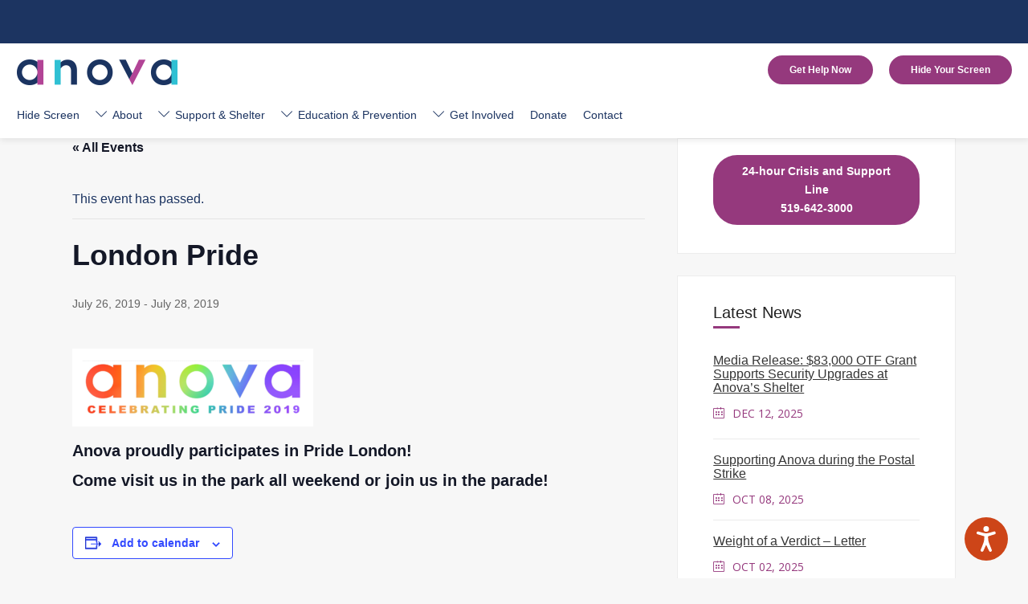

--- FILE ---
content_type: text/html; charset=UTF-8
request_url: https://www.anovafuture.org/event/pride-parade/
body_size: 21942
content:
<!DOCTYPE html>
<html lang="en-CA">
<head>
        	
		<meta charset="UTF-8"/>
		<link rel="profile" href="https://gmpg.org/xfn/11"/>
		<link rel="pingback" href="https://www.anovafuture.org/xmlrpc.php"/>
				<meta name="viewport" content="width=device-width,initial-scale=1,user-scalable=no">
		
	<link rel='stylesheet' id='tribe-events-views-v2-bootstrap-datepicker-styles-css' href='https://www.anovafuture.org/wp-content/plugins/the-events-calendar/vendor/bootstrap-datepicker/css/bootstrap-datepicker.standalone.min.css?ver=6.15.14' type='text/css' media='all' />
<link rel='stylesheet' id='tec-variables-skeleton-css' href='https://www.anovafuture.org/wp-content/plugins/the-events-calendar/common/build/css/variables-skeleton.css?ver=6.10.1' type='text/css' media='all' />
<link rel='stylesheet' id='tribe-common-skeleton-style-css' href='https://www.anovafuture.org/wp-content/plugins/the-events-calendar/common/build/css/common-skeleton.css?ver=6.10.1' type='text/css' media='all' />
<link rel='stylesheet' id='tribe-tooltipster-css-css' href='https://www.anovafuture.org/wp-content/plugins/the-events-calendar/common/vendor/tooltipster/tooltipster.bundle.min.css?ver=6.10.1' type='text/css' media='all' />
<link rel='stylesheet' id='tribe-events-views-v2-skeleton-css' href='https://www.anovafuture.org/wp-content/plugins/the-events-calendar/build/css/views-skeleton.css?ver=6.15.14' type='text/css' media='all' />
<link rel='stylesheet' id='tec-variables-full-css' href='https://www.anovafuture.org/wp-content/plugins/the-events-calendar/common/build/css/variables-full.css?ver=6.10.1' type='text/css' media='all' />
<link rel='stylesheet' id='tribe-common-full-style-css' href='https://www.anovafuture.org/wp-content/plugins/the-events-calendar/common/build/css/common-full.css?ver=6.10.1' type='text/css' media='all' />
<link rel='stylesheet' id='tribe-events-views-v2-full-css' href='https://www.anovafuture.org/wp-content/plugins/the-events-calendar/build/css/views-full.css?ver=6.15.14' type='text/css' media='all' />
<link rel='stylesheet' id='tribe-events-views-v2-print-css' href='https://www.anovafuture.org/wp-content/plugins/the-events-calendar/build/css/views-print.css?ver=6.15.14' type='text/css' media='print' />
<script type="application/javascript">var mkdCoreAjaxUrl = "https://www.anovafuture.org/wp-admin/admin-ajax.php"</script><meta name='robots' content='index, follow, max-image-preview:large, max-snippet:-1, max-video-preview:-1' />
<script type="text/javascript">function rgmkInitGoogleMaps(){window.rgmkGoogleMapsCallback=true;try{jQuery(document).trigger("rgmkGoogleMapsLoad")}catch(err){}}</script>
	<!-- This site is optimized with the Yoast SEO plugin v26.7 - https://yoast.com/wordpress/plugins/seo/ -->
	<title>London Pride - Anova</title>
	<link rel="canonical" href="https://www.anovafuture.org/event/pride-parade/" />
	<meta property="og:locale" content="en_US" />
	<meta property="og:type" content="article" />
	<meta property="og:title" content="London Pride - Anova" />
	<meta property="og:description" content="Anova proudly participates in Pride London! Come visit us in the park all weekend or join us in the parade!" />
	<meta property="og:url" content="https://www.anovafuture.org/event/pride-parade/" />
	<meta property="og:site_name" content="Anova" />
	<meta property="article:modified_time" content="2019-07-18T17:53:33+00:00" />
	<meta property="og:image" content="https://www.anovafuture.org/wp-content/uploads/2019/07/Pride-2019-ANOVA-e1563472194894-300x97.png" />
	<meta name="twitter:card" content="summary_large_image" />
	<script type="application/ld+json" class="yoast-schema-graph">{"@context":"https://schema.org","@graph":[{"@type":"WebPage","@id":"https://www.anovafuture.org/event/pride-parade/","url":"https://www.anovafuture.org/event/pride-parade/","name":"London Pride - Anova","isPartOf":{"@id":"https://www.anovafuture.org/#website"},"primaryImageOfPage":{"@id":"https://www.anovafuture.org/event/pride-parade/#primaryimage"},"image":{"@id":"https://www.anovafuture.org/event/pride-parade/#primaryimage"},"thumbnailUrl":"https://www.anovafuture.org/wp-content/uploads/2019/07/Pride-2019-ANOVA-e1563472194894-300x97.png","datePublished":"2019-07-18T14:08:46+00:00","dateModified":"2019-07-18T17:53:33+00:00","breadcrumb":{"@id":"https://www.anovafuture.org/event/pride-parade/#breadcrumb"},"inLanguage":"en-CA","potentialAction":[{"@type":"ReadAction","target":["https://www.anovafuture.org/event/pride-parade/"]}]},{"@type":"ImageObject","inLanguage":"en-CA","@id":"https://www.anovafuture.org/event/pride-parade/#primaryimage","url":"https://www.anovafuture.org/wp-content/uploads/2019/07/Pride-2019-ANOVA-e1563472194894-300x97.png","contentUrl":"https://www.anovafuture.org/wp-content/uploads/2019/07/Pride-2019-ANOVA-e1563472194894-300x97.png"},{"@type":"BreadcrumbList","@id":"https://www.anovafuture.org/event/pride-parade/#breadcrumb","itemListElement":[{"@type":"ListItem","position":1,"name":"Home","item":"https://www.anovafuture.org/"},{"@type":"ListItem","position":2,"name":"Events","item":"https://www.anovafuture.org/events/"},{"@type":"ListItem","position":3,"name":"London Pride"}]},{"@type":"WebSite","@id":"https://www.anovafuture.org/#website","url":"https://www.anovafuture.org/","name":"Anova","description":"a future without violence.","publisher":{"@id":"https://www.anovafuture.org/#organization"},"potentialAction":[{"@type":"SearchAction","target":{"@type":"EntryPoint","urlTemplate":"https://www.anovafuture.org/?s={search_term_string}"},"query-input":{"@type":"PropertyValueSpecification","valueRequired":true,"valueName":"search_term_string"}}],"inLanguage":"en-CA"},{"@type":"Organization","@id":"https://www.anovafuture.org/#organization","name":"Anova","url":"https://www.anovafuture.org/","logo":{"@type":"ImageObject","inLanguage":"en-CA","@id":"https://www.anovafuture.org/#/schema/logo/image/","url":"https://www.anovafuture.org/wp-content/uploads/2017/03/anova-logo.png","contentUrl":"https://www.anovafuture.org/wp-content/uploads/2017/03/anova-logo.png","width":400,"height":64,"caption":"Anova"},"image":{"@id":"https://www.anovafuture.org/#/schema/logo/image/"}},{"@type":"Event","name":"London Pride","description":"Anova proudly participates in Pride London! Come visit us in the park all weekend or join us in the parade!","url":"https://www.anovafuture.org/event/pride-parade/","eventAttendanceMode":"https://schema.org/OfflineEventAttendanceMode","eventStatus":"https://schema.org/EventScheduled","startDate":"2019-07-26T00:00:00-04:00","endDate":"2019-07-28T23:59:59-04:00","location":{"@type":"Place","name":"Victoria Park","description":"","url":"","address":{"@type":"PostalAddress","addressLocality":"London","addressRegion":"Ontario","postalCode":"N6A 3N1","addressCountry":"Canada"},"telephone":"","sameAs":""},"@id":"https://www.anovafuture.org/event/pride-parade/#event","mainEntityOfPage":{"@id":"https://www.anovafuture.org/event/pride-parade/"}}]}</script>
	<!-- / Yoast SEO plugin. -->


<link rel='dns-prefetch' href='//maps.googleapis.com' />
<link rel='dns-prefetch' href='//fonts.googleapis.com' />
<link rel="alternate" type="application/rss+xml" title="Anova &raquo; Feed" href="https://www.anovafuture.org/feed/" />
<link rel="alternate" type="application/rss+xml" title="Anova &raquo; Comments Feed" href="https://www.anovafuture.org/comments/feed/" />
<link rel="alternate" type="text/calendar" title="Anova &raquo; iCal Feed" href="https://www.anovafuture.org/events/?ical=1" />
<link rel="alternate" title="oEmbed (JSON)" type="application/json+oembed" href="https://www.anovafuture.org/wp-json/oembed/1.0/embed?url=https%3A%2F%2Fwww.anovafuture.org%2Fevent%2Fpride-parade%2F&#038;lang=en" />
<link rel="alternate" title="oEmbed (XML)" type="text/xml+oembed" href="https://www.anovafuture.org/wp-json/oembed/1.0/embed?url=https%3A%2F%2Fwww.anovafuture.org%2Fevent%2Fpride-parade%2F&#038;format=xml&#038;lang=en" />
<style id='wp-img-auto-sizes-contain-inline-css' type='text/css'>
img:is([sizes=auto i],[sizes^="auto," i]){contain-intrinsic-size:3000px 1500px}
/*# sourceURL=wp-img-auto-sizes-contain-inline-css */
</style>
<link rel='stylesheet' id='tribe-events-v2-single-skeleton-css' href='https://www.anovafuture.org/wp-content/plugins/the-events-calendar/build/css/tribe-events-single-skeleton.css?ver=6.15.14' type='text/css' media='all' />
<link rel='stylesheet' id='tribe-events-v2-single-skeleton-full-css' href='https://www.anovafuture.org/wp-content/plugins/the-events-calendar/build/css/tribe-events-single-full.css?ver=6.15.14' type='text/css' media='all' />
<style id='wp-emoji-styles-inline-css' type='text/css'>

	img.wp-smiley, img.emoji {
		display: inline !important;
		border: none !important;
		box-shadow: none !important;
		height: 1em !important;
		width: 1em !important;
		margin: 0 0.07em !important;
		vertical-align: -0.1em !important;
		background: none !important;
		padding: 0 !important;
	}
/*# sourceURL=wp-emoji-styles-inline-css */
</style>
<link rel='stylesheet' id='wp-block-library-css' href='https://www.anovafuture.org/wp-includes/css/dist/block-library/style.min.css?ver=7590b86920c8dba59651fe614fd319ca' type='text/css' media='all' />
<style id='wp-block-paragraph-inline-css' type='text/css'>
.is-small-text{font-size:.875em}.is-regular-text{font-size:1em}.is-large-text{font-size:2.25em}.is-larger-text{font-size:3em}.has-drop-cap:not(:focus):first-letter{float:left;font-size:8.4em;font-style:normal;font-weight:100;line-height:.68;margin:.05em .1em 0 0;text-transform:uppercase}body.rtl .has-drop-cap:not(:focus):first-letter{float:none;margin-left:.1em}p.has-drop-cap.has-background{overflow:hidden}:root :where(p.has-background){padding:1.25em 2.375em}:where(p.has-text-color:not(.has-link-color)) a{color:inherit}p.has-text-align-left[style*="writing-mode:vertical-lr"],p.has-text-align-right[style*="writing-mode:vertical-rl"]{rotate:180deg}
/*# sourceURL=https://www.anovafuture.org/wp-includes/blocks/paragraph/style.min.css */
</style>
<style id='global-styles-inline-css' type='text/css'>
:root{--wp--preset--aspect-ratio--square: 1;--wp--preset--aspect-ratio--4-3: 4/3;--wp--preset--aspect-ratio--3-4: 3/4;--wp--preset--aspect-ratio--3-2: 3/2;--wp--preset--aspect-ratio--2-3: 2/3;--wp--preset--aspect-ratio--16-9: 16/9;--wp--preset--aspect-ratio--9-16: 9/16;--wp--preset--color--black: #000000;--wp--preset--color--cyan-bluish-gray: #abb8c3;--wp--preset--color--white: #ffffff;--wp--preset--color--pale-pink: #f78da7;--wp--preset--color--vivid-red: #cf2e2e;--wp--preset--color--luminous-vivid-orange: #ff6900;--wp--preset--color--luminous-vivid-amber: #fcb900;--wp--preset--color--light-green-cyan: #7bdcb5;--wp--preset--color--vivid-green-cyan: #00d084;--wp--preset--color--pale-cyan-blue: #8ed1fc;--wp--preset--color--vivid-cyan-blue: #0693e3;--wp--preset--color--vivid-purple: #9b51e0;--wp--preset--gradient--vivid-cyan-blue-to-vivid-purple: linear-gradient(135deg,rgb(6,147,227) 0%,rgb(155,81,224) 100%);--wp--preset--gradient--light-green-cyan-to-vivid-green-cyan: linear-gradient(135deg,rgb(122,220,180) 0%,rgb(0,208,130) 100%);--wp--preset--gradient--luminous-vivid-amber-to-luminous-vivid-orange: linear-gradient(135deg,rgb(252,185,0) 0%,rgb(255,105,0) 100%);--wp--preset--gradient--luminous-vivid-orange-to-vivid-red: linear-gradient(135deg,rgb(255,105,0) 0%,rgb(207,46,46) 100%);--wp--preset--gradient--very-light-gray-to-cyan-bluish-gray: linear-gradient(135deg,rgb(238,238,238) 0%,rgb(169,184,195) 100%);--wp--preset--gradient--cool-to-warm-spectrum: linear-gradient(135deg,rgb(74,234,220) 0%,rgb(151,120,209) 20%,rgb(207,42,186) 40%,rgb(238,44,130) 60%,rgb(251,105,98) 80%,rgb(254,248,76) 100%);--wp--preset--gradient--blush-light-purple: linear-gradient(135deg,rgb(255,206,236) 0%,rgb(152,150,240) 100%);--wp--preset--gradient--blush-bordeaux: linear-gradient(135deg,rgb(254,205,165) 0%,rgb(254,45,45) 50%,rgb(107,0,62) 100%);--wp--preset--gradient--luminous-dusk: linear-gradient(135deg,rgb(255,203,112) 0%,rgb(199,81,192) 50%,rgb(65,88,208) 100%);--wp--preset--gradient--pale-ocean: linear-gradient(135deg,rgb(255,245,203) 0%,rgb(182,227,212) 50%,rgb(51,167,181) 100%);--wp--preset--gradient--electric-grass: linear-gradient(135deg,rgb(202,248,128) 0%,rgb(113,206,126) 100%);--wp--preset--gradient--midnight: linear-gradient(135deg,rgb(2,3,129) 0%,rgb(40,116,252) 100%);--wp--preset--font-size--small: 13px;--wp--preset--font-size--medium: 20px;--wp--preset--font-size--large: 36px;--wp--preset--font-size--x-large: 42px;--wp--preset--spacing--20: 0.44rem;--wp--preset--spacing--30: 0.67rem;--wp--preset--spacing--40: 1rem;--wp--preset--spacing--50: 1.5rem;--wp--preset--spacing--60: 2.25rem;--wp--preset--spacing--70: 3.38rem;--wp--preset--spacing--80: 5.06rem;--wp--preset--shadow--natural: 6px 6px 9px rgba(0, 0, 0, 0.2);--wp--preset--shadow--deep: 12px 12px 50px rgba(0, 0, 0, 0.4);--wp--preset--shadow--sharp: 6px 6px 0px rgba(0, 0, 0, 0.2);--wp--preset--shadow--outlined: 6px 6px 0px -3px rgb(255, 255, 255), 6px 6px rgb(0, 0, 0);--wp--preset--shadow--crisp: 6px 6px 0px rgb(0, 0, 0);}:where(.is-layout-flex){gap: 0.5em;}:where(.is-layout-grid){gap: 0.5em;}body .is-layout-flex{display: flex;}.is-layout-flex{flex-wrap: wrap;align-items: center;}.is-layout-flex > :is(*, div){margin: 0;}body .is-layout-grid{display: grid;}.is-layout-grid > :is(*, div){margin: 0;}:where(.wp-block-columns.is-layout-flex){gap: 2em;}:where(.wp-block-columns.is-layout-grid){gap: 2em;}:where(.wp-block-post-template.is-layout-flex){gap: 1.25em;}:where(.wp-block-post-template.is-layout-grid){gap: 1.25em;}.has-black-color{color: var(--wp--preset--color--black) !important;}.has-cyan-bluish-gray-color{color: var(--wp--preset--color--cyan-bluish-gray) !important;}.has-white-color{color: var(--wp--preset--color--white) !important;}.has-pale-pink-color{color: var(--wp--preset--color--pale-pink) !important;}.has-vivid-red-color{color: var(--wp--preset--color--vivid-red) !important;}.has-luminous-vivid-orange-color{color: var(--wp--preset--color--luminous-vivid-orange) !important;}.has-luminous-vivid-amber-color{color: var(--wp--preset--color--luminous-vivid-amber) !important;}.has-light-green-cyan-color{color: var(--wp--preset--color--light-green-cyan) !important;}.has-vivid-green-cyan-color{color: var(--wp--preset--color--vivid-green-cyan) !important;}.has-pale-cyan-blue-color{color: var(--wp--preset--color--pale-cyan-blue) !important;}.has-vivid-cyan-blue-color{color: var(--wp--preset--color--vivid-cyan-blue) !important;}.has-vivid-purple-color{color: var(--wp--preset--color--vivid-purple) !important;}.has-black-background-color{background-color: var(--wp--preset--color--black) !important;}.has-cyan-bluish-gray-background-color{background-color: var(--wp--preset--color--cyan-bluish-gray) !important;}.has-white-background-color{background-color: var(--wp--preset--color--white) !important;}.has-pale-pink-background-color{background-color: var(--wp--preset--color--pale-pink) !important;}.has-vivid-red-background-color{background-color: var(--wp--preset--color--vivid-red) !important;}.has-luminous-vivid-orange-background-color{background-color: var(--wp--preset--color--luminous-vivid-orange) !important;}.has-luminous-vivid-amber-background-color{background-color: var(--wp--preset--color--luminous-vivid-amber) !important;}.has-light-green-cyan-background-color{background-color: var(--wp--preset--color--light-green-cyan) !important;}.has-vivid-green-cyan-background-color{background-color: var(--wp--preset--color--vivid-green-cyan) !important;}.has-pale-cyan-blue-background-color{background-color: var(--wp--preset--color--pale-cyan-blue) !important;}.has-vivid-cyan-blue-background-color{background-color: var(--wp--preset--color--vivid-cyan-blue) !important;}.has-vivid-purple-background-color{background-color: var(--wp--preset--color--vivid-purple) !important;}.has-black-border-color{border-color: var(--wp--preset--color--black) !important;}.has-cyan-bluish-gray-border-color{border-color: var(--wp--preset--color--cyan-bluish-gray) !important;}.has-white-border-color{border-color: var(--wp--preset--color--white) !important;}.has-pale-pink-border-color{border-color: var(--wp--preset--color--pale-pink) !important;}.has-vivid-red-border-color{border-color: var(--wp--preset--color--vivid-red) !important;}.has-luminous-vivid-orange-border-color{border-color: var(--wp--preset--color--luminous-vivid-orange) !important;}.has-luminous-vivid-amber-border-color{border-color: var(--wp--preset--color--luminous-vivid-amber) !important;}.has-light-green-cyan-border-color{border-color: var(--wp--preset--color--light-green-cyan) !important;}.has-vivid-green-cyan-border-color{border-color: var(--wp--preset--color--vivid-green-cyan) !important;}.has-pale-cyan-blue-border-color{border-color: var(--wp--preset--color--pale-cyan-blue) !important;}.has-vivid-cyan-blue-border-color{border-color: var(--wp--preset--color--vivid-cyan-blue) !important;}.has-vivid-purple-border-color{border-color: var(--wp--preset--color--vivid-purple) !important;}.has-vivid-cyan-blue-to-vivid-purple-gradient-background{background: var(--wp--preset--gradient--vivid-cyan-blue-to-vivid-purple) !important;}.has-light-green-cyan-to-vivid-green-cyan-gradient-background{background: var(--wp--preset--gradient--light-green-cyan-to-vivid-green-cyan) !important;}.has-luminous-vivid-amber-to-luminous-vivid-orange-gradient-background{background: var(--wp--preset--gradient--luminous-vivid-amber-to-luminous-vivid-orange) !important;}.has-luminous-vivid-orange-to-vivid-red-gradient-background{background: var(--wp--preset--gradient--luminous-vivid-orange-to-vivid-red) !important;}.has-very-light-gray-to-cyan-bluish-gray-gradient-background{background: var(--wp--preset--gradient--very-light-gray-to-cyan-bluish-gray) !important;}.has-cool-to-warm-spectrum-gradient-background{background: var(--wp--preset--gradient--cool-to-warm-spectrum) !important;}.has-blush-light-purple-gradient-background{background: var(--wp--preset--gradient--blush-light-purple) !important;}.has-blush-bordeaux-gradient-background{background: var(--wp--preset--gradient--blush-bordeaux) !important;}.has-luminous-dusk-gradient-background{background: var(--wp--preset--gradient--luminous-dusk) !important;}.has-pale-ocean-gradient-background{background: var(--wp--preset--gradient--pale-ocean) !important;}.has-electric-grass-gradient-background{background: var(--wp--preset--gradient--electric-grass) !important;}.has-midnight-gradient-background{background: var(--wp--preset--gradient--midnight) !important;}.has-small-font-size{font-size: var(--wp--preset--font-size--small) !important;}.has-medium-font-size{font-size: var(--wp--preset--font-size--medium) !important;}.has-large-font-size{font-size: var(--wp--preset--font-size--large) !important;}.has-x-large-font-size{font-size: var(--wp--preset--font-size--x-large) !important;}
/*# sourceURL=global-styles-inline-css */
</style>

<style id='classic-theme-styles-inline-css' type='text/css'>
/*! This file is auto-generated */
.wp-block-button__link{color:#fff;background-color:#32373c;border-radius:9999px;box-shadow:none;text-decoration:none;padding:calc(.667em + 2px) calc(1.333em + 2px);font-size:1.125em}.wp-block-file__button{background:#32373c;color:#fff;text-decoration:none}
/*# sourceURL=/wp-includes/css/classic-themes.min.css */
</style>
<link rel='stylesheet' id='jqueryUIStylesheet-css' href='https://www.anovafuture.org/wp-content/plugins/cm-footnotes/assets/css/jquery-ui-1.10.3.custom.css?ver=7590b86920c8dba59651fe614fd319ca' type='text/css' media='all' />
<link rel='stylesheet' id='contact-form-7-css' href='https://www.anovafuture.org/wp-content/plugins/contact-form-7/includes/css/styles.css?ver=6.1.4' type='text/css' media='all' />
<link rel='stylesheet' id='ctf_styles-css' href='https://www.anovafuture.org/wp-content/plugins/custom-twitter-feeds/css/ctf-styles.min.css?ver=2.3.1' type='text/css' media='all' />
<link rel='stylesheet' id='foobox-free-min-css' href='https://www.anovafuture.org/wp-content/plugins/foobox-image-lightbox/free/css/foobox.free.min.css?ver=2.7.35' type='text/css' media='all' />
<link rel='stylesheet' id='wpa-style-css' href='https://www.anovafuture.org/wp-content/plugins/wp-accessibility/css/wpa-style.css?ver=2.2.6' type='text/css' media='all' />
<style id='wpa-style-inline-css' type='text/css'>
:root { --admin-bar-top : 7px; }
/*# sourceURL=wpa-style-inline-css */
</style>
<link rel='stylesheet' id='deploy-mikado-default-style-css' href='https://www.anovafuture.org/wp-content/themes/deploy/style.css?ver=7590b86920c8dba59651fe614fd319ca' type='text/css' media='all' />
<link rel='stylesheet' id='deploy-mikado-modules-plugins-css' href='https://www.anovafuture.org/wp-content/themes/deploy/assets/css/plugins.min.css?ver=7590b86920c8dba59651fe614fd319ca' type='text/css' media='all' />
<link rel='stylesheet' id='mediaelement-css' href='https://www.anovafuture.org/wp-includes/js/mediaelement/mediaelementplayer-legacy.min.css?ver=4.2.17' type='text/css' media='all' />
<link rel='stylesheet' id='wp-mediaelement-css' href='https://www.anovafuture.org/wp-includes/js/mediaelement/wp-mediaelement.min.css?ver=7590b86920c8dba59651fe614fd319ca' type='text/css' media='all' />
<link rel='stylesheet' id='deploy-mikado-modules-css' href='https://www.anovafuture.org/wp-content/themes/deploy/assets/css/modules.css?ver=7590b86920c8dba59651fe614fd319ca' type='text/css' media='all' />
<style id='deploy-mikado-modules-inline-css' type='text/css'>
 
/*# sourceURL=deploy-mikado-modules-inline-css */
</style>
<link rel='stylesheet' id='deploy-mikado-font_awesome-css' href='https://www.anovafuture.org/wp-content/themes/deploy/assets/css/font-awesome/css/font-awesome.min.css?ver=7590b86920c8dba59651fe614fd319ca' type='text/css' media='all' />
<link rel='stylesheet' id='deploy-mikado-font_elegant-css' href='https://www.anovafuture.org/wp-content/themes/deploy/assets/css/elegant-icons/style.min.css?ver=7590b86920c8dba59651fe614fd319ca' type='text/css' media='all' />
<link rel='stylesheet' id='deploy-mikado-ion_icons-css' href='https://www.anovafuture.org/wp-content/themes/deploy/assets/css/ion-icons/css/ionicons.min.css?ver=7590b86920c8dba59651fe614fd319ca' type='text/css' media='all' />
<link rel='stylesheet' id='deploy-mikado-linea_icons-css' href='https://www.anovafuture.org/wp-content/themes/deploy/assets/css/linea-icons/style.css?ver=7590b86920c8dba59651fe614fd319ca' type='text/css' media='all' />
<link rel='stylesheet' id='deploy-mikado-simple_line_icons-css' href='https://www.anovafuture.org/wp-content/themes/deploy/assets/css/simple-line-icons/simple-line-icons.css?ver=7590b86920c8dba59651fe614fd319ca' type='text/css' media='all' />
<link rel='stylesheet' id='deploy-mikado-dripicons-css' href='https://www.anovafuture.org/wp-content/themes/deploy/assets/css/dripicons/dripicons.css?ver=7590b86920c8dba59651fe614fd319ca' type='text/css' media='all' />
<link rel='stylesheet' id='deploy-mikado-blog-css' href='https://www.anovafuture.org/wp-content/themes/deploy/assets/css/blog.min.css?ver=7590b86920c8dba59651fe614fd319ca' type='text/css' media='all' />
<link rel='stylesheet' id='deploy-mikado-style-dynamic-css' href='https://www.anovafuture.org/wp-content/themes/deploy/assets/css/style_dynamic.css?ver=1762543511' type='text/css' media='all' />
<link rel='stylesheet' id='deploy-mikado-modules-responsive-css' href='https://www.anovafuture.org/wp-content/themes/deploy/assets/css/modules-responsive.css?ver=7590b86920c8dba59651fe614fd319ca' type='text/css' media='all' />
<link rel='stylesheet' id='deploy-mikado-blog-responsive-css' href='https://www.anovafuture.org/wp-content/themes/deploy/assets/css/blog-responsive.min.css?ver=7590b86920c8dba59651fe614fd319ca' type='text/css' media='all' />
<link rel='stylesheet' id='deploy-mikado-style-dynamic-responsive-css' href='https://www.anovafuture.org/wp-content/themes/deploy/assets/css/style_dynamic_responsive.css?ver=1762543511' type='text/css' media='all' />
<link rel='stylesheet' id='js_composer_front-css' href='https://www.anovafuture.org/wp-content/plugins/js_composer/assets/css/js_composer.min.css?ver=8.7.2' type='text/css' media='all' />
<link rel='stylesheet' id='deploy-mikado-google-fonts-css' href='https://fonts.googleapis.com/css?family=Open+Sans%3A100%2C100italic%2C200%2C200italic%2C300%2C300italic%2C400%2C400italic%2C500%2C500italic%2C600%2C600italic%2C700%2C700italic%2C800%2C800italic%2C900%2C900italic%7CMontserrat%3A100%2C100italic%2C200%2C200italic%2C300%2C300italic%2C400%2C400italic%2C500%2C500italic%2C600%2C600italic%2C700%2C700italic%2C800%2C800italic%2C900%2C900italic%7COpen+Sans%3A100%2C100italic%2C200%2C200italic%2C300%2C300italic%2C400%2C400italic%2C500%2C500italic%2C600%2C600italic%2C700%2C700italic%2C800%2C800italic%2C900%2C900italic%7CMontserrat%3A100%2C100italic%2C200%2C200italic%2C300%2C300italic%2C400%2C400italic%2C500%2C500italic%2C600%2C600italic%2C700%2C700italic%2C800%2C800italic%2C900%2C900italic&#038;subset=latin%2Clatin-ext&#038;ver=1.0.0' type='text/css' media='all' />
<link rel='stylesheet' id='dtpicker-css' href='https://www.anovafuture.org/wp-content/plugins/date-time-picker-field/assets/js/vendor/datetimepicker/jquery.datetimepicker.min.css?ver=7590b86920c8dba59651fe614fd319ca' type='text/css' media='all' />
<link rel='stylesheet' id='flick-css' href='https://www.anovafuture.org/wp-content/plugins/mailchimp/assets/css/flick/flick.css?ver=2.0.1' type='text/css' media='all' />
<link rel='stylesheet' id='mailchimp_sf_main_css-css' href='https://www.anovafuture.org/wp-content/plugins/mailchimp/assets/css/frontend.css?ver=2.0.1' type='text/css' media='all' />
<link rel='stylesheet' id='childstyle-css' href='https://www.anovafuture.org/wp-content/themes/deploy-child/style.css?ver=7590b86920c8dba59651fe614fd319ca' type='text/css' media='all' />
<link rel='stylesheet' id='override-style-css' href='https://www.anovafuture.org/wp-content/themes/deploy-child/css/style.css?ver=7590b86920c8dba59651fe614fd319ca' type='text/css' media='all' />
<link rel='stylesheet' id='footnote-css' href='https://www.anovafuture.org/wp-content/plugins/cm-footnotes/assets/css/footnote.css?ver=7590b86920c8dba59651fe614fd319ca' type='text/css' media='all' />
<style id='footnote-inline-css' type='text/css'>
span.cmf_has_footnote a.cmf_footnote_link,
        .cmf_has_footnote_custom a.cmf_simple_footnote_link {
                    font-weight : 400 ;
            
        font-size: 8px;
        color: #1c3461;
        }
        .type3, .type4{
        background: #1c3461;
        }
        sup > a.type3:hover, sup > a.type4:hover{
        color: #1c3461 !important;
        }
        .type4:after{
        border-top-color: #1c3461;
        }
        .cmf_footnotes_wrapper table.cmf_footnotes_table .cmf_footnote_row .cmf_footnote_link_anchor a,
        #cmfSimpleFootnoteDefinitionBox .cmfSimpleFootnoteDefinitionItem .cmfSimpleFootnoteDefinitionItemId {
        font-size: 8px;
        color: #1c3461;
        }

                    #cmfSimpleFootnoteDefinitionBox > div { display: block; width: 100%; vertical-align: top; margin-bottom: 10px; padding: 10px; }
/*# sourceURL=footnote-inline-css */
</style>
<script type="text/javascript" src="https://www.anovafuture.org/wp-includes/js/jquery/jquery.min.js?ver=3.7.1" id="jquery-core-js"></script>
<script type="text/javascript" src="https://www.anovafuture.org/wp-includes/js/jquery/jquery-migrate.min.js?ver=3.4.1" id="jquery-migrate-js"></script>
<script type="text/javascript" src="https://www.anovafuture.org/wp-content/plugins/the-events-calendar/common/build/js/tribe-common.js?ver=9c44e11f3503a33e9540" id="tribe-common-js"></script>
<script type="text/javascript" src="https://www.anovafuture.org/wp-content/plugins/the-events-calendar/build/js/views/breakpoints.js?ver=4208de2df2852e0b91ec" id="tribe-events-views-v2-breakpoints-js"></script>
<script type="text/javascript" id="foobox-free-min-js-before">
/* <![CDATA[ */
/* Run FooBox FREE (v2.7.35) */
var FOOBOX = window.FOOBOX = {
	ready: true,
	disableOthers: false,
	o: {wordpress: { enabled: true }, countMessage:'image %index of %total', captions: { dataTitle: ["captionTitle","title"], dataDesc: ["captionDesc","description"] }, rel: '', excludes:'.fbx-link,.nofoobox,.nolightbox,a[href*="pinterest.com/pin/create/button/"]', affiliate : { enabled: false }},
	selectors: [
		".foogallery-container.foogallery-lightbox-foobox", ".foogallery-container.foogallery-lightbox-foobox-free", ".gallery", ".wp-block-gallery", ".wp-caption", ".wp-block-image", "a:has(img[class*=wp-image-])", ".foobox"
	],
	pre: function( $ ){
		// Custom JavaScript (Pre)
		
	},
	post: function( $ ){
		// Custom JavaScript (Post)
		
		// Custom Captions Code
		
	},
	custom: function( $ ){
		// Custom Extra JS
		
	}
};
//# sourceURL=foobox-free-min-js-before
/* ]]> */
</script>
<script type="text/javascript" src="https://www.anovafuture.org/wp-content/plugins/foobox-image-lightbox/free/js/foobox.free.min.js?ver=2.7.35" id="foobox-free-min-js"></script>
<script></script><link rel="https://api.w.org/" href="https://www.anovafuture.org/wp-json/" /><link rel="alternate" title="JSON" type="application/json" href="https://www.anovafuture.org/wp-json/wp/v2/tribe_events/5468" /><script>
  (function(i,s,o,g,r,a,m){i['GoogleAnalyticsObject']=r;i[r]=i[r]||function(){
  (i[r].q=i[r].q||[]).push(arguments)},i[r].l=1*new Date();a=s.createElement(o),
  m=s.getElementsByTagName(o)[0];a.async=1;a.src=g;m.parentNode.insertBefore(a,m)
  })(window,document,'script','https://www.google-analytics.com/analytics.js','ga');

  ga('create', 'UA-96458982-1', 'auto');
  ga('send', 'pageview');

</script><meta name="tec-api-version" content="v1"><meta name="tec-api-origin" content="https://www.anovafuture.org"><link rel="alternate" href="https://www.anovafuture.org/wp-json/tribe/events/v1/events/5468" /><meta name="generator" content="Powered by WPBakery Page Builder - drag and drop page builder for WordPress."/>
<meta name="generator" content="Powered by Slider Revolution 6.5.6 - responsive, Mobile-Friendly Slider Plugin for WordPress with comfortable drag and drop interface." />
<link rel="icon" href="https://www.anovafuture.org/wp-content/uploads/2019/07/ANOVA_Logo_PMS__Logo_PMS.png" sizes="32x32" />
<link rel="icon" href="https://www.anovafuture.org/wp-content/uploads/2019/07/ANOVA_Logo_PMS__Logo_PMS.png" sizes="192x192" />
<link rel="apple-touch-icon" href="https://www.anovafuture.org/wp-content/uploads/2019/07/ANOVA_Logo_PMS__Logo_PMS.png" />
<meta name="msapplication-TileImage" content="https://www.anovafuture.org/wp-content/uploads/2019/07/ANOVA_Logo_PMS__Logo_PMS.png" />
<script type="text/javascript">function setREVStartSize(e){
			//window.requestAnimationFrame(function() {				 
				window.RSIW = window.RSIW===undefined ? window.innerWidth : window.RSIW;	
				window.RSIH = window.RSIH===undefined ? window.innerHeight : window.RSIH;	
				try {								
					var pw = document.getElementById(e.c).parentNode.offsetWidth,
						newh;
					pw = pw===0 || isNaN(pw) ? window.RSIW : pw;
					e.tabw = e.tabw===undefined ? 0 : parseInt(e.tabw);
					e.thumbw = e.thumbw===undefined ? 0 : parseInt(e.thumbw);
					e.tabh = e.tabh===undefined ? 0 : parseInt(e.tabh);
					e.thumbh = e.thumbh===undefined ? 0 : parseInt(e.thumbh);
					e.tabhide = e.tabhide===undefined ? 0 : parseInt(e.tabhide);
					e.thumbhide = e.thumbhide===undefined ? 0 : parseInt(e.thumbhide);
					e.mh = e.mh===undefined || e.mh=="" || e.mh==="auto" ? 0 : parseInt(e.mh,0);		
					if(e.layout==="fullscreen" || e.l==="fullscreen") 						
						newh = Math.max(e.mh,window.RSIH);					
					else{					
						e.gw = Array.isArray(e.gw) ? e.gw : [e.gw];
						for (var i in e.rl) if (e.gw[i]===undefined || e.gw[i]===0) e.gw[i] = e.gw[i-1];					
						e.gh = e.el===undefined || e.el==="" || (Array.isArray(e.el) && e.el.length==0)? e.gh : e.el;
						e.gh = Array.isArray(e.gh) ? e.gh : [e.gh];
						for (var i in e.rl) if (e.gh[i]===undefined || e.gh[i]===0) e.gh[i] = e.gh[i-1];
											
						var nl = new Array(e.rl.length),
							ix = 0,						
							sl;					
						e.tabw = e.tabhide>=pw ? 0 : e.tabw;
						e.thumbw = e.thumbhide>=pw ? 0 : e.thumbw;
						e.tabh = e.tabhide>=pw ? 0 : e.tabh;
						e.thumbh = e.thumbhide>=pw ? 0 : e.thumbh;					
						for (var i in e.rl) nl[i] = e.rl[i]<window.RSIW ? 0 : e.rl[i];
						sl = nl[0];									
						for (var i in nl) if (sl>nl[i] && nl[i]>0) { sl = nl[i]; ix=i;}															
						var m = pw>(e.gw[ix]+e.tabw+e.thumbw) ? 1 : (pw-(e.tabw+e.thumbw)) / (e.gw[ix]);					
						newh =  (e.gh[ix] * m) + (e.tabh + e.thumbh);
					}
					var el = document.getElementById(e.c);
					if (el!==null && el) el.style.height = newh+"px";					
					el = document.getElementById(e.c+"_wrapper");
					if (el!==null && el) {
						el.style.height = newh+"px";
						el.style.display = "block";
					}
				} catch(e){
					console.log("Failure at Presize of Slider:" + e)
				}					   
			//});
		  };</script>
		<style type="text/css" id="wp-custom-css">
			.wpcf7-checkbox .wpcf7-list-item { display: block;}

span.wpcf7-radio span.wpcf7-list-item { display: block; }

.wpcf7-form-control.wpcf7-date {
	width: auto;
}		</style>
		<noscript><style> .wpb_animate_when_almost_visible { opacity: 1; }</style></noscript><link rel='stylesheet' id='rs-plugin-settings-css' href='https://www.anovafuture.org/wp-content/plugins/revslider/public/assets/css/rs6.css?ver=6.5.6' type='text/css' media='all' />
<style id='rs-plugin-settings-inline-css' type='text/css'>
#rs-demo-id {}
/*# sourceURL=rs-plugin-settings-inline-css */
</style>
</head>

<body data-rsssl=1 class="wp-singular tribe_events-template-default single single-tribe_events postid-5468 wp-theme-deploy wp-child-theme-deploy-child sp-easy-accordion-enabled mkd-core-1.3 tribe-no-js page-template-deploy-child-theme tribe-filter-live deploy child theme-child-ver-1.0.0 deploy-ver-2.3  mkdf-grid-1300 mkdf-blog-installed mkdf-header-standard mkdf-fixed-on-scroll mkdf-default-mobile-header mkdf-sticky-up-mobile-header mkdf-dropdown-animate-height mkdf-header-standard-full-width wpb-js-composer js-comp-ver-8.7.2 vc_responsive events-single tribe-events-style-full tribe-events-style-theme">


<div class="mkdf-wrapper">
    <div class="mkdf-wrapper-inner">
        

<div class="mkdf-top-bar fixed">
    		        <div class="mkdf-vertical-align-containers mkdf-50-50">
            <div class="mkdf-position-left">
                <div class="mkdf-position-left-inner">
                                    </div>
            </div>
                        <div class="mkdf-position-right">
                <div class="mkdf-position-right-inner">
                                    </div>
            </div>
        </div>
    </div>



<header class="mkdf-page-header">
            <div class="mkdf-fixed-wrapper">
        <div class="mkdf-menu-area" >
        			            <div class="mkdf-vertical-align-containers">
                <div class="mkdf-position-left">
                    <div class="mkdf-position-left-inner">
                        
<div class="mkdf-logo-wrapper">
    <a href="https://www.anovafuture.org/" style="height: 32px;">
        <img class="mkdf-normal-logo" src="https://www.anovafuture.org/wp-content/uploads/2017/03/anova-logo.png" alt="logo"/>
        <img class="mkdf-dark-logo" src="https://www.anovafuture.org/wp-content/uploads/2017/03/anova-logo.png" alt="dark logo"/>        <img class="mkdf-light-logo" src="https://www.anovafuture.org/wp-content/uploads/2017/03/anova-logo-rev.png" alt="light logo"/>    </a>
</div>

                    </div>
                </div>
                <div class="mkdf-position-left mkdf-header-standard-menu-holder">
                    <div class="mkdf-position-left-inner">
                        
<nav class="mkdf-main-menu mkdf-drop-down mkdf-default-nav">
    <ul id="menu-top-menu-current-main" class="clearfix"><li id="nav-menu-item-4939" class="menu-item menu-item-type-custom menu-item-object-custom  narrow"><a href="https://www.google.com" class=""><span class="item_outer"><span class="item_inner"><span class="menu_icon_wrapper"><i class="menu_icon null fa"></i></span><span class="item_text">Hide Screen</span></span><span class="plus"></span></span></a></li>
<li id="nav-menu-item-5151" class="menu-item menu-item-type-custom menu-item-object-custom menu-item-has-children  has_sub narrow"><a href="" class=" no_link" onclick="JavaScript: return false;"><span class="item_outer"><span class="item_inner"><span class="menu_icon_wrapper"><i class="menu_icon icon-arrow-down fa"></i></span><span class="item_text">About</span></span><span class="plus"></span></span></a>
<div class="second " ><div class="inner"><ul>
	<li id="nav-menu-item-4235" class="menu-item menu-item-type-post_type menu-item-object-page "><a href="https://www.anovafuture.org/about-us/" class=""><span class="item_outer"><span class="item_inner"><span class="menu_icon_wrapper"><i class="menu_icon null fa"></i></span><span class="item_text">About Us</span></span><span class="plus"></span></span></a></li>
	<li id="nav-menu-item-4745" class="menu-item menu-item-type-post_type menu-item-object-page "><a href="https://www.anovafuture.org/about-us/our-board/" class=""><span class="item_outer"><span class="item_inner"><span class="menu_icon_wrapper"><i class="menu_icon null fa"></i></span><span class="item_text">Our Board</span></span><span class="plus"></span></span></a></li>
	<li id="nav-menu-item-4837" class="menu-item menu-item-type-post_type menu-item-object-page current_page_parent "><a href="https://www.anovafuture.org/publications/news/" class=""><span class="item_outer"><span class="item_inner"><span class="menu_icon_wrapper"><i class="menu_icon null fa"></i></span><span class="item_text">Publications</span></span><span class="plus"></span></span></a></li>
	<li id="nav-menu-item-5160" class="menu-item menu-item-type-post_type menu-item-object-page "><a href="https://www.anovafuture.org/about-us/careers/" class=""><span class="item_outer"><span class="item_inner"><span class="menu_icon_wrapper"><i class="menu_icon null fa"></i></span><span class="item_text">Careers</span></span><span class="plus"></span></span></a></li>
	<li id="nav-menu-item-5943" class="menu-item menu-item-type-post_type menu-item-object-page "><a href="https://www.anovafuture.org/staff-information/" class=""><span class="item_outer"><span class="item_inner"><span class="menu_icon_wrapper"><i class="menu_icon null fa"></i></span><span class="item_text">Staff Information</span></span><span class="plus"></span></span></a></li>
	<li id="nav-menu-item-5245" class="menu-item menu-item-type-post_type menu-item-object-page "><a href="https://www.anovafuture.org/request-brochures/" class=""><span class="item_outer"><span class="item_inner"><span class="menu_icon_wrapper"><i class="menu_icon null fa"></i></span><span class="item_text">Request Brochures</span></span><span class="plus"></span></span></a></li>
</ul></div></div>
</li>
<li id="nav-menu-item-5189" class="menu-item menu-item-type-custom menu-item-object-custom menu-item-has-children  has_sub narrow"><a href="" class=" no_link" onclick="JavaScript: return false;"><span class="item_outer"><span class="item_inner"><span class="menu_icon_wrapper"><i class="menu_icon icon-arrow-down fa"></i></span><span class="item_text">Support &#038; Shelter</span></span><span class="plus"></span></span></a>
<div class="second " ><div class="inner"><ul>
	<li id="nav-menu-item-5569" class="menu-item menu-item-type-post_type menu-item-object-page "><a href="https://www.anovafuture.org/support/get-help-now/" class=""><span class="item_outer"><span class="item_inner"><span class="menu_icon_wrapper"><i class="menu_icon null fa"></i></span><span class="item_text">Get Help Now</span></span><span class="plus"></span></span></a></li>
	<li id="nav-menu-item-42316" class="menu-item menu-item-type-post_type menu-item-object-page "><a href="https://www.anovafuture.org/support/our-services/" class=""><span class="item_outer"><span class="item_inner"><span class="menu_icon_wrapper"><i class="menu_icon null fa"></i></span><span class="item_text">Our Services</span></span><span class="plus"></span></span></a></li>
	<li id="nav-menu-item-4768" class="menu-item menu-item-type-post_type menu-item-object-page "><a href="https://www.anovafuture.org/support/local-resources/" class=""><span class="item_outer"><span class="item_inner"><span class="menu_icon_wrapper"><i class="menu_icon null fa"></i></span><span class="item_text">Other Local Resources</span></span><span class="plus"></span></span></a></li>
	<li id="nav-menu-item-4872" class="menu-item menu-item-type-post_type menu-item-object-page "><a href="https://www.anovafuture.org/support/how-to-cover-your-tracks/" class=""><span class="item_outer"><span class="item_inner"><span class="menu_icon_wrapper"><i class="menu_icon null fa"></i></span><span class="item_text">How To Cover Your Tracks</span></span><span class="plus"></span></span></a></li>
</ul></div></div>
</li>
<li id="nav-menu-item-5200" class="menu-item menu-item-type-custom menu-item-object-custom menu-item-has-children  has_sub narrow"><a href="" class=" no_link" onclick="JavaScript: return false;"><span class="item_outer"><span class="item_inner"><span class="menu_icon_wrapper"><i class="menu_icon icon-arrow-down fa"></i></span><span class="item_text">Education &#038; Prevention</span></span><span class="plus"></span></span></a>
<div class="second " ><div class="inner"><ul>
	<li id="nav-menu-item-6134" class="menu-item menu-item-type-post_type menu-item-object-page "><a href="https://www.anovafuture.org/education-advocacy/resources/" class=""><span class="item_outer"><span class="item_inner"><span class="menu_icon_wrapper"><i class="menu_icon null fa"></i></span><span class="item_text">Resources</span></span><span class="plus"></span></span></a></li>
	<li id="nav-menu-item-4821" class="menu-item menu-item-type-post_type menu-item-object-page "><a href="https://www.anovafuture.org/education-advocacy/workshops-training/" class=""><span class="item_outer"><span class="item_inner"><span class="menu_icon_wrapper"><i class="menu_icon null fa"></i></span><span class="item_text">Workshops &#038; Training</span></span><span class="plus"></span></span></a></li>
	<li id="nav-menu-item-42167" class="menu-item menu-item-type-post_type menu-item-object-page "><a href="https://www.anovafuture.org/education-advocacy/blog/" class=""><span class="item_outer"><span class="item_inner"><span class="menu_icon_wrapper"><i class="menu_icon null fa"></i></span><span class="item_text">Blog</span></span><span class="plus"></span></span></a></li>
	<li id="nav-menu-item-7368" class="menu-item menu-item-type-post_type menu-item-object-page "><a href="https://www.anovafuture.org/research/" class=""><span class="item_outer"><span class="item_inner"><span class="menu_icon_wrapper"><i class="menu_icon null fa"></i></span><span class="item_text">Research</span></span><span class="plus"></span></span></a></li>
	<li id="nav-menu-item-6120" class="menu-item menu-item-type-custom menu-item-object-custom menu-item-has-children sub"><a href="" class=" no_link" onclick="JavaScript: return false;"><span class="item_outer"><span class="item_inner"><span class="menu_icon_wrapper"><i class="menu_icon null fa"></i></span><span class="item_text">What is Gender-Based Violence?</span></span><span class="plus"></span><i class="q_menu_arrow arrow_right"></i></span></a>
	<ul>
		<li id="nav-menu-item-4819" class="menu-item menu-item-type-post_type menu-item-object-page "><a href="https://www.anovafuture.org/education-advocacy/abuse-domestic-violence/" class=""><span class="item_outer"><span class="item_inner"><span class="menu_icon_wrapper"><i class="menu_icon null fa"></i></span><span class="item_text">Domestic Violence</span></span><span class="plus"></span></span></a></li>
		<li id="nav-menu-item-4818" class="menu-item menu-item-type-post_type menu-item-object-page "><a href="https://www.anovafuture.org/education-advocacy/sexual-violence/" class=""><span class="item_outer"><span class="item_inner"><span class="menu_icon_wrapper"><i class="menu_icon null fa"></i></span><span class="item_text">Sexual Violence</span></span><span class="plus"></span></span></a></li>
		<li id="nav-menu-item-6119" class="menu-item menu-item-type-post_type menu-item-object-page "><a href="https://www.anovafuture.org/education-advocacy/harassment/" class=""><span class="item_outer"><span class="item_inner"><span class="menu_icon_wrapper"><i class="menu_icon null fa"></i></span><span class="item_text">Harassment</span></span><span class="plus"></span></span></a></li>
	</ul>
</li>
</ul></div></div>
</li>
<li id="nav-menu-item-5192" class="menu-item menu-item-type-custom menu-item-object-custom menu-item-has-children  has_sub narrow"><a href="" class=" no_link" onclick="JavaScript: return false;"><span class="item_outer"><span class="item_inner"><span class="menu_icon_wrapper"><i class="menu_icon icon-arrow-down fa"></i></span><span class="item_text">Get Involved</span></span><span class="plus"></span></span></a>
<div class="second " ><div class="inner"><ul>
	<li id="nav-menu-item-4792" class="menu-item menu-item-type-post_type menu-item-object-page "><a href="https://www.anovafuture.org/ways-to-help/volunteer/" class=""><span class="item_outer"><span class="item_inner"><span class="menu_icon_wrapper"><i class="menu_icon null fa"></i></span><span class="item_text">Volunteer</span></span><span class="plus"></span></span></a></li>
	<li id="nav-menu-item-4790" class="menu-item menu-item-type-post_type menu-item-object-page "><a href="https://www.anovafuture.org/ways-to-help/mine101/" class=""><span class="item_outer"><span class="item_inner"><span class="menu_icon_wrapper"><i class="menu_icon null fa"></i></span><span class="item_text">Mine101</span></span><span class="plus"></span></span></a></li>
	<li id="nav-menu-item-47517" class="menu-item menu-item-type-custom menu-item-object-custom "><a href="https://www.anovafuture.org/wp-content/uploads/2025/11/Corporate-Giving-Package.pdf" class=""><span class="item_outer"><span class="item_inner"><span class="menu_icon_wrapper"><i class="menu_icon blank fa"></i></span><span class="item_text">Corporate Giving</span></span><span class="plus"></span></span></a></li>
	<li id="nav-menu-item-7185" class="menu-item menu-item-type-post_type menu-item-object-page "><a href="https://www.anovafuture.org/your-impact/" class=""><span class="item_outer"><span class="item_inner"><span class="menu_icon_wrapper"><i class="menu_icon null fa"></i></span><span class="item_text">Your Impact</span></span><span class="plus"></span></span></a></li>
	<li id="nav-menu-item-6351" class="menu-item menu-item-type-post_type menu-item-object-page "><a href="https://www.anovafuture.org/publications/events/" class=""><span class="item_outer"><span class="item_inner"><span class="menu_icon_wrapper"><i class="menu_icon null fa"></i></span><span class="item_text">Events</span></span><span class="plus"></span></span></a></li>
	<li id="nav-menu-item-46819" class="menu-item menu-item-type-post_type menu-item-object-page "><a href="https://www.anovafuture.org/donation-faq/" class=""><span class="item_outer"><span class="item_inner"><span class="menu_icon_wrapper"><i class="menu_icon blank fa"></i></span><span class="item_text">Frequently Asked Questions</span></span><span class="plus"></span></span></a></li>
</ul></div></div>
</li>
<li id="nav-menu-item-41253" class="menu-item menu-item-type-post_type menu-item-object-page  narrow"><a href="https://www.anovafuture.org/donate/" class=""><span class="item_outer"><span class="item_inner"><span class="menu_icon_wrapper"><i class="menu_icon null fa"></i></span><span class="item_text">Donate</span></span><span class="plus"></span></span></a></li>
<li id="nav-menu-item-4367" class="menu-item menu-item-type-post_type menu-item-object-page  narrow"><a href="https://www.anovafuture.org/contact/" class=""><span class="item_outer"><span class="item_inner"><span class="menu_icon_wrapper"><i class="menu_icon null fa"></i></span><span class="item_text">Contact</span></span><span class="plus"></span></span></a></li>
</ul></nav>

                    </div>
                </div>
                <div class="mkdf-position-right">
                    <div class="mkdf-position-right-inner">
                                                    <div id="mkdf_html_widget-8" class="widget widget_mkdf_html_widget mkdf-right-from-main-menu-widget">		<div class="mkdf-html-widget">
			<a href="/contact/" class="mkdf-btn mkdf-btn-medium mkdf-btn-solid mkdf-btn-secondary">Get Help Now</a>		</div>
		</div><div id="mkdf_html_widget-9" class="widget widget_mkdf_html_widget mkdf-right-from-main-menu-widget">		<div class="mkdf-html-widget">
			<a class="mkdf-btn mkdf-btn-medium mkdf-btn-solid mkdf-btn-secondary" 
   href="https://www.google.ca" 
   target="_blank" 
   rel="noopener">
   Hide Your Screen
</a>
		</div>
		</div>                                            </div>
                </div>
            </div>
            </div>
            </div>
        </header>


<header class="mkdf-mobile-header">
    <div class="mkdf-mobile-header-inner">
                <div class="mkdf-mobile-header-holder">
            <div class="mkdf-grid">
                <div class="mkdf-vertical-align-containers">
                                            <div class="mkdf-mobile-menu-opener">
                            <a href="javascript:void(0)">
                    <span class="mkdf-mobile-opener-icon-holder">
	                    <i class="mkdf-icon-font-awesome fa fa-bars " ></i>                    </span>
                            </a>
                        </div>
                                                                <div class="mkdf-position-center">
                            <div class="mkdf-position-center-inner">
                                
<div class="mkdf-mobile-logo-wrapper">
    <a href="https://www.anovafuture.org/" style="height: 32px">
        <img src="https://www.anovafuture.org/wp-content/uploads/2017/03/anova-logo.png" alt="mobile-logo"/>
    </a>
</div>

                            </div>
                        </div>
                                        <div class="mkdf-position-right">
                        <div class="mkdf-position-right-inner">
                            <div id="block-12" class="widget widget_block mkdf-right-from-mobile-logo"><a href="/contact/" class="mkdf-btn mkdf-btn-small mkdf-btn-solid mkdf-btn-secondary">Get Help</a></div><div id="block-10" class="widget widget_block mkdf-right-from-mobile-logo"><a class="mkdf-btn mkdf-btn-small mkdf-btn-solid mkdf-btn-secondary" 
   href="https://www.google.ca" 
   target="_blank" 
   rel="noopener">
   Hide
</a>
</div>                        </div>
                    </div>
                </div> <!-- close .mkdf-vertical-align-containers -->
            </div>
        </div>
        
			<nav class="mkdf-mobile-nav">
		    <div class="mkdf-grid">
		        <ul id="menu-top-menu-current-main-1" class=""><li id="mobile-menu-item-4939" class="menu-item menu-item-type-custom menu-item-object-custom "><a href="https://www.google.com" class=""><span>Hide Screen</span></a></li>
<li id="mobile-menu-item-5151" class="menu-item menu-item-type-custom menu-item-object-custom menu-item-has-children  has_sub"><h4><span>About</span></h4><span class="mobile_arrow"><i class="mkdf-sub-arrow fa fa-angle-right"></i><i class="fa fa-angle-down"></i></span>
<ul class="sub_menu">
	<li id="mobile-menu-item-4235" class="menu-item menu-item-type-post_type menu-item-object-page "><a href="https://www.anovafuture.org/about-us/" class=""><span>About Us</span></a></li>
	<li id="mobile-menu-item-4745" class="menu-item menu-item-type-post_type menu-item-object-page "><a href="https://www.anovafuture.org/about-us/our-board/" class=""><span>Our Board</span></a></li>
	<li id="mobile-menu-item-4837" class="menu-item menu-item-type-post_type menu-item-object-page current_page_parent "><a href="https://www.anovafuture.org/publications/news/" class=""><span>Publications</span></a></li>
	<li id="mobile-menu-item-5160" class="menu-item menu-item-type-post_type menu-item-object-page "><a href="https://www.anovafuture.org/about-us/careers/" class=""><span>Careers</span></a></li>
	<li id="mobile-menu-item-5943" class="menu-item menu-item-type-post_type menu-item-object-page "><a href="https://www.anovafuture.org/staff-information/" class=""><span>Staff Information</span></a></li>
	<li id="mobile-menu-item-5245" class="menu-item menu-item-type-post_type menu-item-object-page "><a href="https://www.anovafuture.org/request-brochures/" class=""><span>Request Brochures</span></a></li>
</ul>
</li>
<li id="mobile-menu-item-5189" class="menu-item menu-item-type-custom menu-item-object-custom menu-item-has-children  has_sub"><h4><span>Support &#038; Shelter</span></h4><span class="mobile_arrow"><i class="mkdf-sub-arrow fa fa-angle-right"></i><i class="fa fa-angle-down"></i></span>
<ul class="sub_menu">
	<li id="mobile-menu-item-5569" class="menu-item menu-item-type-post_type menu-item-object-page "><a href="https://www.anovafuture.org/support/get-help-now/" class=""><span>Get Help Now</span></a></li>
	<li id="mobile-menu-item-42316" class="menu-item menu-item-type-post_type menu-item-object-page "><a href="https://www.anovafuture.org/support/our-services/" class=""><span>Our Services</span></a></li>
	<li id="mobile-menu-item-4768" class="menu-item menu-item-type-post_type menu-item-object-page "><a href="https://www.anovafuture.org/support/local-resources/" class=""><span>Other Local Resources</span></a></li>
	<li id="mobile-menu-item-4872" class="menu-item menu-item-type-post_type menu-item-object-page "><a href="https://www.anovafuture.org/support/how-to-cover-your-tracks/" class=""><span>How To Cover Your Tracks</span></a></li>
</ul>
</li>
<li id="mobile-menu-item-5200" class="menu-item menu-item-type-custom menu-item-object-custom menu-item-has-children  has_sub"><h4><span>Education &#038; Prevention</span></h4><span class="mobile_arrow"><i class="mkdf-sub-arrow fa fa-angle-right"></i><i class="fa fa-angle-down"></i></span>
<ul class="sub_menu">
	<li id="mobile-menu-item-6134" class="menu-item menu-item-type-post_type menu-item-object-page "><a href="https://www.anovafuture.org/education-advocacy/resources/" class=""><span>Resources</span></a></li>
	<li id="mobile-menu-item-4821" class="menu-item menu-item-type-post_type menu-item-object-page "><a href="https://www.anovafuture.org/education-advocacy/workshops-training/" class=""><span>Workshops &#038; Training</span></a></li>
	<li id="mobile-menu-item-42167" class="menu-item menu-item-type-post_type menu-item-object-page "><a href="https://www.anovafuture.org/education-advocacy/blog/" class=""><span>Blog</span></a></li>
	<li id="mobile-menu-item-7368" class="menu-item menu-item-type-post_type menu-item-object-page "><a href="https://www.anovafuture.org/research/" class=""><span>Research</span></a></li>
	<li id="mobile-menu-item-6120" class="menu-item menu-item-type-custom menu-item-object-custom menu-item-has-children  has_sub"><h4><span>What is Gender-Based Violence?</span></h4><span class="mobile_arrow"><i class="mkdf-sub-arrow fa fa-angle-right"></i><i class="fa fa-angle-down"></i></span>
	<ul class="sub_menu">
		<li id="mobile-menu-item-4819" class="menu-item menu-item-type-post_type menu-item-object-page "><a href="https://www.anovafuture.org/education-advocacy/abuse-domestic-violence/" class=""><span>Domestic Violence</span></a></li>
		<li id="mobile-menu-item-4818" class="menu-item menu-item-type-post_type menu-item-object-page "><a href="https://www.anovafuture.org/education-advocacy/sexual-violence/" class=""><span>Sexual Violence</span></a></li>
		<li id="mobile-menu-item-6119" class="menu-item menu-item-type-post_type menu-item-object-page "><a href="https://www.anovafuture.org/education-advocacy/harassment/" class=""><span>Harassment</span></a></li>
	</ul>
</li>
</ul>
</li>
<li id="mobile-menu-item-5192" class="menu-item menu-item-type-custom menu-item-object-custom menu-item-has-children  has_sub"><h4><span>Get Involved</span></h4><span class="mobile_arrow"><i class="mkdf-sub-arrow fa fa-angle-right"></i><i class="fa fa-angle-down"></i></span>
<ul class="sub_menu">
	<li id="mobile-menu-item-4792" class="menu-item menu-item-type-post_type menu-item-object-page "><a href="https://www.anovafuture.org/ways-to-help/volunteer/" class=""><span>Volunteer</span></a></li>
	<li id="mobile-menu-item-4790" class="menu-item menu-item-type-post_type menu-item-object-page "><a href="https://www.anovafuture.org/ways-to-help/mine101/" class=""><span>Mine101</span></a></li>
	<li id="mobile-menu-item-47517" class="menu-item menu-item-type-custom menu-item-object-custom "><a href="https://www.anovafuture.org/wp-content/uploads/2025/11/Corporate-Giving-Package.pdf" class=""><span>Corporate Giving</span></a></li>
	<li id="mobile-menu-item-7185" class="menu-item menu-item-type-post_type menu-item-object-page "><a href="https://www.anovafuture.org/your-impact/" class=""><span>Your Impact</span></a></li>
	<li id="mobile-menu-item-6351" class="menu-item menu-item-type-post_type menu-item-object-page "><a href="https://www.anovafuture.org/publications/events/" class=""><span>Events</span></a></li>
	<li id="mobile-menu-item-46819" class="menu-item menu-item-type-post_type menu-item-object-page "><a href="https://www.anovafuture.org/donation-faq/" class=""><span>Frequently Asked Questions</span></a></li>
</ul>
</li>
<li id="mobile-menu-item-41253" class="menu-item menu-item-type-post_type menu-item-object-page "><a href="https://www.anovafuture.org/donate/" class=""><span>Donate</span></a></li>
<li id="mobile-menu-item-4367" class="menu-item menu-item-type-post_type menu-item-object-page "><a href="https://www.anovafuture.org/contact/" class=""><span>Contact</span></a></li>
</ul>		    </div>
		</nav>
	
    </div>
</header> <!-- close .mkdf-mobile-header -->



                    <a id="mkdf-back-to-top"  href="#">
	            <span class="mkdf-icon-stack">
                     <span aria-hidden="true" class="mkdf-icon-font-elegant arrow_carrot-up " ></span>                </span>
                <span class="mkdf-back-to-top-inner">
                    <span class="mkdf-back-to-top-text">Top</span>
                </span>
            </a>
        
        <div class="mkdf-content" style="margin-top: -95px">
            <div class="mkdf-content-inner">			<div class="mkdf-container">
				<div class="mkdf-container-inner clearfix">

												<div class="mkdf-page-sidebar mkdf-two-columns-66-33 clearfix">
						<div class="mkdf-column1 mkdf-content-left-from-sidebar">
							<div class="mkdf-column-inner">
								<section id="tribe-events" role="main"><div class="tribe-events-before-html"></div><span class="tribe-events-ajax-loading"><img class="tribe-events-spinner-medium" src="https://www.anovafuture.org/wp-content/plugins/the-events-calendar/src/resources/images/tribe-loading.gif" alt="Loading Events" /></span>
<div id="tribe-events-content" class="tribe-events-single">

	<p class="tribe-events-back">
		<a href="https://www.anovafuture.org/events/"> &laquo; All Events</a>
	</p>

	<!-- Notices -->
	<div class="tribe-events-notices"><ul><li>This event has passed.</li></ul></div>
	<h1 class="tribe-events-single-event-title">London Pride</h1>
	<div class="tribe-events-schedule tribe-clearfix">
		<div><span class="tribe-event-date-start">July 26, 2019</span> - <span class="tribe-event-date-end">July 28, 2019</span></div>			</div>

	<!-- Event header -->
	<div id="tribe-events-header"  data-title="London Pride - Anova" data-viewtitle="London Pride">
		<!-- Navigation -->
		<nav class="tribe-events-nav-pagination" aria-label="Event Navigation">
			<ul class="tribe-events-sub-nav">
				<li class="tribe-events-nav-previous"></li>
				<li class="tribe-events-nav-next"><a href="https://www.anovafuture.org/event/55-hours-for-hope-a-fundraiser-for-anova/">55 Hours for Hope &#8211; A Fundraiser for Anova <span>&raquo;</span></a></li>
			</ul>
			<!-- .tribe-events-sub-nav -->
		</nav>
	</div>
	<!-- #tribe-events-header -->

			<div id="post-5468" class="post-5468 tribe_events type-tribe_events status-publish hentry">
			<!-- Event featured image, but exclude link -->
			
			<!-- Event content -->
						<div class="tribe-events-single-event-description tribe-events-content">
				<h5><img decoding="async" class="alignnone wp-image-5507 size-medium" src="https://www.anovafuture.org/wp-content/uploads/2019/07/Pride-2019-ANOVA-e1563472194894-300x97.png" alt="" width="300" height="97" srcset="https://www.anovafuture.org/wp-content/uploads/2019/07/Pride-2019-ANOVA-e1563472194894-300x97.png 300w, https://www.anovafuture.org/wp-content/uploads/2019/07/Pride-2019-ANOVA-e1563472194894-768x249.png 768w, https://www.anovafuture.org/wp-content/uploads/2019/07/Pride-2019-ANOVA-e1563472194894-1024x332.png 1024w, https://www.anovafuture.org/wp-content/uploads/2019/07/Pride-2019-ANOVA-e1563472194894.png 1905w" sizes="(max-width: 300px) 100vw, 300px" /></h5>
<h5>Anova proudly participates in Pride London!</h5>
<h5>Come visit us in the park all weekend or join us in the parade!</h5>
			</div>
			<!-- .tribe-events-single-event-description -->
			<div class="tribe-events tribe-common">
	<div class="tribe-events-c-subscribe-dropdown__container">
		<div class="tribe-events-c-subscribe-dropdown">
			<div class="tribe-common-c-btn-border tribe-events-c-subscribe-dropdown__button">
				<svg
	 class="tribe-common-c-svgicon tribe-common-c-svgicon--cal-export tribe-events-c-subscribe-dropdown__export-icon" 	aria-hidden="true"
	viewBox="0 0 23 17"
	xmlns="http://www.w3.org/2000/svg"
>
	<path fill-rule="evenodd" clip-rule="evenodd" d="M.128.896V16.13c0 .211.145.383.323.383h15.354c.179 0 .323-.172.323-.383V.896c0-.212-.144-.383-.323-.383H.451C.273.513.128.684.128.896Zm16 6.742h-.901V4.679H1.009v10.729h14.218v-3.336h.901V7.638ZM1.01 1.614h14.218v2.058H1.009V1.614Z" />
	<path d="M20.5 9.846H8.312M18.524 6.953l2.89 2.909-2.855 2.855" stroke-width="1.2" stroke-linecap="round" stroke-linejoin="round"/>
</svg>
				<button
					class="tribe-events-c-subscribe-dropdown__button-text"
					aria-expanded="false"
					aria-controls="tribe-events-subscribe-dropdown-content"
					aria-label="View links to add events to your calendar"
				>
					Add to calendar				</button>
				<svg
	 class="tribe-common-c-svgicon tribe-common-c-svgicon--caret-down tribe-events-c-subscribe-dropdown__button-icon" 	aria-hidden="true"
	viewBox="0 0 10 7"
	xmlns="http://www.w3.org/2000/svg"
>
	<path fill-rule="evenodd" clip-rule="evenodd" d="M1.008.609L5 4.6 8.992.61l.958.958L5 6.517.05 1.566l.958-.958z" class="tribe-common-c-svgicon__svg-fill"/>
</svg>
			</div>
			<div id="tribe-events-subscribe-dropdown-content" class="tribe-events-c-subscribe-dropdown__content">
				<ul class="tribe-events-c-subscribe-dropdown__list">
											
<li class="tribe-events-c-subscribe-dropdown__list-item tribe-events-c-subscribe-dropdown__list-item--gcal">
	<a
		href="https://www.google.com/calendar/event?action=TEMPLATE&#038;dates=20190726T000000/20190728T235959&#038;text=London%20Pride&#038;details=%3Ch5%3E%3Cimg+class%3D%22alignnone+wp-image-5507+size-medium%22+src%3D%22http%3A%2F%2Fwww.anovafuture.org%2Fwp-content%2Fuploads%2F2019%2F07%2FPride-2019-ANOVA-e1563472194894-300x97.png%22+alt%3D%22%22+width%3D%22300%22+height%3D%2297%22+%2F%3E%3C%2Fh5%3E%3Ch5%3EAnova+proudly+participates+in+Pride+London%21%3C%2Fh5%3E%3Ch5%3ECome+visit+us+in+the+park+all+weekend+or+join+us+in+the+parade%21%3C%2Fh5%3E&#038;location=Victoria%20Park,%20London,%20Ontario,%20N6A%203N1,%20Canada&#038;trp=false&#038;ctz=America/Toronto&#038;sprop=website:https://www.anovafuture.org"
		class="tribe-events-c-subscribe-dropdown__list-item-link"
		target="_blank"
		rel="noopener noreferrer nofollow noindex"
	>
		Google Calendar	</a>
</li>
											
<li class="tribe-events-c-subscribe-dropdown__list-item tribe-events-c-subscribe-dropdown__list-item--ical">
	<a
		href="webcal://www.anovafuture.org/event/pride-parade/?ical=1"
		class="tribe-events-c-subscribe-dropdown__list-item-link"
		target="_blank"
		rel="noopener noreferrer nofollow noindex"
	>
		iCalendar	</a>
</li>
											
<li class="tribe-events-c-subscribe-dropdown__list-item tribe-events-c-subscribe-dropdown__list-item--outlook-365">
	<a
		href="https://outlook.office.com/owa/?path=/calendar/action/compose&#038;rrv=addevent&#038;startdt=2019-07-26T00%3A00%3A00-04%3A00&#038;enddt=2019-07-28T00%3A00%3A00&#038;location=Victoria%20Park,%20London,%20Ontario,%20N6A%203N1,%20Canada&#038;subject=London%20Pride&#038;body=Anova%20proudly%20participates%20in%20Pride%20London%21Come%20visit%20us%20in%20the%20park%20all%20weekend%20or%20join%20us%20in%20the%20parade%21"
		class="tribe-events-c-subscribe-dropdown__list-item-link"
		target="_blank"
		rel="noopener noreferrer nofollow noindex"
	>
		Outlook 365	</a>
</li>
											
<li class="tribe-events-c-subscribe-dropdown__list-item tribe-events-c-subscribe-dropdown__list-item--outlook-live">
	<a
		href="https://outlook.live.com/owa/?path=/calendar/action/compose&#038;rrv=addevent&#038;startdt=2019-07-26T00%3A00%3A00-04%3A00&#038;enddt=2019-07-28T00%3A00%3A00&#038;location=Victoria%20Park,%20London,%20Ontario,%20N6A%203N1,%20Canada&#038;subject=London%20Pride&#038;body=Anova%20proudly%20participates%20in%20Pride%20London%21Come%20visit%20us%20in%20the%20park%20all%20weekend%20or%20join%20us%20in%20the%20parade%21"
		class="tribe-events-c-subscribe-dropdown__list-item-link"
		target="_blank"
		rel="noopener noreferrer nofollow noindex"
	>
		Outlook Live	</a>
</li>
									</ul>
			</div>
		</div>
	</div>
</div>

			<!-- Event meta -->
						
	<div class="tribe-events-single-section tribe-events-event-meta primary tribe-clearfix">


<div class="tribe-events-meta-group tribe-events-meta-group-details">
	<h2 class="tribe-events-single-section-title"> Details </h2>
	<ul class="tribe-events-meta-list">

		
			<li class="tribe-events-meta-item">
				<span class="tribe-events-start-date-label tribe-events-meta-label">Start:</span>
				<span class="tribe-events-meta-value">
					<abbr class="tribe-events-abbr tribe-events-start-date published dtstart" title="2019-07-26"> July 26, 2019 </abbr>
				</span>
			</li>

			<li class="tribe-events-meta-item">
				<span class="tribe-events-end-date-label tribe-events-meta-label">End:</span>
				<span class="tribe-events-meta-value">
					<abbr class="tribe-events-abbr tribe-events-end-date dtend" title="2019-07-28"> July 28, 2019 </abbr>
				</span>
			</li>

		
		
		
		
		
					<li class="tribe-events-meta-item">
									<span class="tribe-events-event-url-label tribe-events-meta-label">Website:</span>
								<span class="tribe-events-event-url tribe-events-meta-value"> <a href="http://pridelondon.ca/" target="_self" rel="external">http://pridelondon.ca/</a> </span>
			</li>
		
			</ul>
</div>

<div class="tribe-events-meta-group tribe-events-meta-group-venue">
	<h2 class="tribe-events-single-section-title"> Venue </h2>
	<ul class="tribe-events-meta-list">
				<li class="tribe-events-meta-item tribe-venue"> Victoria Park </li>

									<li class="tribe-events-meta-item tribe-venue-location">
					<address class="tribe-events-address">
						<span class="tribe-address">


	<span class="tribe-locality">London</span><span class="tribe-delimiter">,</span>

	<abbr class="tribe-region tribe-events-abbr" title="Ontario">Ontario</abbr>

	<span class="tribe-postal-code">N6A 3N1</span>

	<span class="tribe-country-name">Canada</span>

</span>

													<a class="tribe-events-gmap" href="https://maps.google.com/maps?f=q&#038;source=s_q&#038;hl=en&#038;geocode=&#038;q=London+Ontario+N6A+3N1+Canada" title="Click to view a Google Map" target="_blank" rel="noreferrer noopener">+ Google Map</a>											</address>
				</li>
			
			
					
			</ul>
</div>
<div class="tribe-events-meta-group tribe-events-meta-group-gmap">
<div class="tribe-events-venue-map">
	<div id="tribe-events-gmap-0" style="height: 350px; width: 100%" aria-hidden="true"></div><!-- #tribe-events-gmap- -->
</div>
</div>
	</div>


					</div> <!-- #post-x -->
			
	<!-- Event footer -->
	<div id="tribe-events-footer">
		<!-- Navigation -->
		<nav class="tribe-events-nav-pagination" aria-label="Event Navigation">
			<ul class="tribe-events-sub-nav">
				<li class="tribe-events-nav-previous"></li>
				<li class="tribe-events-nav-next"><a href="https://www.anovafuture.org/event/55-hours-for-hope-a-fundraiser-for-anova/">55 Hours for Hope &#8211; A Fundraiser for Anova <span>&raquo;</span></a></li>
			</ul>
			<!-- .tribe-events-sub-nav -->
		</nav>
	</div>
	<!-- #tribe-events-footer -->

</div><!-- #tribe-events-content -->
<div class="tribe-events-after-html"></div>
<!--
This calendar is powered by The Events Calendar.
http://evnt.is/18wn
-->
</section>															</div>
						</div>
						<div class="mkdf-column2">
							<div class="mkdf-column-inner">
	<aside class="mkdf-sidebar">
		<!-- Remove sidebar on home page -->
		<div id="custom_html-10" class="widget_text widget widget_custom_html"><div class="textwidget custom-html-widget"><a href="/contact/" class="mkdf-btn mkdf-btn-large mkdf-btn-solid mkdf-btn-secondary">24-hour Crisis and Support Line <br>519-642-3000</a> </div></div><div class="widget mkdf-latest-posts-widget"><div class="mkdf-widget-title"><h4>Latest News</h4></div><div class="mkdf-blog-list-holder mkdf-minimal ">
	<ul class="mkdf-blog-list">
	<li class="mkdf-blog-list-item clearfix">
	<div class="mkdf-blog-list-item-inner">
		<div class="mkdf-item-text-holder">
			<h4 class="mkdf-item-title">
			<a href="https://www.anovafuture.org/media-release-83000-otf-grant-supports-security-upgrades-at-anovas-shelter/">
				Media Release: $83,000 OTF Grant Supports Security Upgrades at Anova’s Shelter			</a>
		</h4>
					<p class="mkdf-excerpt">MEDIA RELEASE: $83,000 OT...</p>
				<div class="mkdf-item-info-section">
			<i class="mkdff-icon-simple-line-icon icon-calender"></i>
			<span class="mkdf-blog-date">Dec 12, 2025</span>
		</div>
	</div>
	</div>
</li>
<li class="mkdf-blog-list-item clearfix">
	<div class="mkdf-blog-list-item-inner">
		<div class="mkdf-item-text-holder">
			<h4 class="mkdf-item-title">
			<a href="https://www.anovafuture.org/supporting-anova-during-the-postal-strike/">
				Supporting Anova during the Postal Strike			</a>
		</h4>
					<p class="mkdf-excerpt">Hi everyone, With the ong...</p>
				<div class="mkdf-item-info-section">
			<i class="mkdff-icon-simple-line-icon icon-calender"></i>
			<span class="mkdf-blog-date">Oct 08, 2025</span>
		</div>
	</div>
	</div>
</li>
<li class="mkdf-blog-list-item clearfix">
	<div class="mkdf-blog-list-item-inner">
		<div class="mkdf-item-text-holder">
			<h4 class="mkdf-item-title">
			<a href="https://www.anovafuture.org/weight-of-a-verdict-letter/">
				Weight of a Verdict &#8211; Letter			</a>
		</h4>
					<p class="mkdf-excerpt">Thursday, October 2, 2025...</p>
				<div class="mkdf-item-info-section">
			<i class="mkdff-icon-simple-line-icon icon-calender"></i>
			<span class="mkdf-blog-date">Oct 02, 2025</span>
		</div>
	</div>
	</div>
</li>
	</ul>	
</div>
</div>	</aside>
</div>
						</div>
					</div>
												</div>
			</div>
</div> <!-- close div.content_inner -->
</div>  <!-- close div.content -->

<footer >
	<div class="mkdf-footer-inner clearfix">

		
<div class="mkdf-footer-top-holder">
	<div class="mkdf-footer-top ">
		
		<div class="mkdf-container">
			<div class="mkdf-container-inner">

		<div class="mkdf-four-columns clearfix">
	<div class="mkdf-four-columns-inner">
		<div class="mkdf-column">
			<div class="mkdf-column-inner">
				<div id="block-2" class="widget mkdf-footer-column mkdf-footer-column-1 widget_block widget_text">
<p></p>
</div><div id="block-7" class="widget mkdf-footer-column mkdf-footer-column-1 widget_block"><div class="mkdf-separator-holder clearfix  mkdf-separator-center mkdf-separator-transparent">
	<div class="mkdf-separator" style="margin-top: -30px;margin-bottom: 0px"></div>
</div>


<a href="/"><img loading="lazy" decoding="async" src="/wp-content/uploads/2017/03/anova-logo-rev.png" alt="Anova logo" width="200" height="32"></a> 

<div class="vc_empty_space"   style="height: 27px"><span class="vc_empty_space_inner"></span></div>

<p>
  
    <span class="mkdf-icon-shortcode normal" style="margin: 0 10px 0 0" data-hover-color="#FFF" data-color="#FFF">
        
                                    <span class="mkdf-image-icon">
						                            <span aria-hidden="true" class="mkdf-icon-font-elegant icon_phone mkdf-icon-element" style="color: #FFF;font-size:18px" ></span>                                            </span>
                
            </span>


  <a href="tel:5196423003" style="color: #ffffff; font-weight: 700; text-decoration: none;">
    Call Us 519-642-3003
  </a>
</p>


<div class="vc_empty_space"   style="height: 13px"><span class="vc_empty_space_inner"></span></div>


<p class="address">
  <a href="https://www.google.com/maps/place/255+Horton+St+E,+London,+ON+N6B+1L1" target="_blank" style="text-decoration: none; color: inherit;">
    <span style="float:left;">
      
    <span class="mkdf-icon-shortcode normal" style="margin: 0 10px 55px 0" data-hover-color="#FFF" data-color="#FFF">
        
                                    <span class="mkdf-image-icon">
						                            <i class="mkdf-icon-simple-line-icon icon-location-pin mkdf-icon-element" style="color: #FFF;font-size:18px" ></i>                                            </span>
                
            </span>


    </span>
    255 Horton St E<br/>3rd Floor<br/>London, Ontario<br />N6B 1L1
  </a>
</p>

<div class="vc_empty_space"   style="height: 13px"><span class="vc_empty_space_inner"></span></div>

<p>
  <span style="color: #fbed20;"><b>
    24/7 CRISIS & SUPPORT<br/>
    <a href="tel:18002651576" style="color: #fbed20; font-weight: 700; text-decoration: none;">
      1-800-265-1576
    </a>
  </b></span>
</p></div>			</div>
		</div>
		<div class="mkdf-column">
			<div class="mkdf-column-inner">
				<div id="nav_menu-4" class="widget mkdf-footer-column mkdf-footer-column-2 widget_nav_menu"><div class="menu-tertiary-menu-container"><ul id="menu-tertiary-menu" class="menu"><li id="menu-item-4401" class="menu-item menu-item-type-post_type menu-item-object-page menu-item-has-children menu-item-4401"><a href="https://www.anovafuture.org/policies/">Policies</a>
<ul class="sub-menu">
	<li id="menu-item-4403" class="menu-item menu-item-type-post_type menu-item-object-page menu-item-4403"><a href="https://www.anovafuture.org/policies/privacy-policy/">Privacy Policy</a></li>
	<li id="menu-item-4405" class="menu-item menu-item-type-post_type menu-item-object-page menu-item-4405"><a href="https://www.anovafuture.org/policies/customer-service-policy/">Customer Service Policy</a></li>
	<li id="menu-item-4404" class="menu-item menu-item-type-post_type menu-item-object-page menu-item-4404"><a href="https://www.anovafuture.org/policies/gift-acceptance-policies/">Gift Acceptance Policies</a></li>
	<li id="menu-item-7164" class="menu-item menu-item-type-custom menu-item-object-custom menu-item-7164"><a href="https://www.anovafuture.org/wp-content/uploads/2021/06/AODA-2020-2023-Mulit-Year-AODA-plan.pdf">Accessibility Policy</a></li>
</ul>
</li>
<li id="menu-item-4430" class="menu-item menu-item-type-post_type menu-item-object-page menu-item-4430"><a href="https://www.anovafuture.org/governance/">Governance</a></li>
<li id="menu-item-4428" class="menu-item menu-item-type-post_type menu-item-object-page menu-item-4428"><a href="https://www.anovafuture.org/media/">Media</a></li>
</ul></div></div>			</div>
		</div>
		<div class="mkdf-column">
			<div class="mkdf-column-inner">
				<div id="text-21" class="widget mkdf-footer-column mkdf-footer-column-3 widget_text"><h4 class="mkdf-footer-widget-title">Accessibility</h4>			<div class="textwidget"><p><i class="mkdf-icon-font-awesome fa fa-wheelchair mkdf-icon-element" style="color: #fff; font-size: 35px; float: left; vertical-align: top; margin: 10px 15px 0 0;"></i>Anova is committed to providing people with disabilities access to agency programs and services in a manner that respects their dignity and independence.</p>
<p>See <a href="https://www.anovafuture.org/wp-content/uploads/2021/06/AODA-2020-2023-Mulit-Year-AODA-plan.pdf">Accessibility Policy</a> for further information.</p>
</div>
		</div>			</div>
		</div>
		<div class="mkdf-column">
			<div class="mkdf-column-inner">
							</div>
		</div>
	</div>
</div>			</div>
		</div>
		</div>
</div>

<div class="mkdf-footer-bottom-holder">
	<div class="mkdf-footer-bottom-holder-inner">
					<div class="mkdf-container">
				<div class="mkdf-container-inner">

		<div class="mkdf-two-columns-50-50 clearfix">
	<div class="mkdf-two-columns-50-50-inner">
		<div class="mkdf-column">
			<div class="mkdf-column-inner">
				<div id="custom_html-6" class="widget_text widget mkdf-footer-bottom-left widget_custom_html"><div class="textwidget custom-html-widget"><div class="vc_empty_space"   style="height: 14px"><span class="vc_empty_space_inner"></span></div>

Copyright 2025 © Anova | <a href="https://www.myimpactpage.com" target="_blank">Volunteer&nbsp;Login</a> | <a href="/staff/">Staff&nbsp;Login</a></div></div>			</div>
		</div>
		<div class="mkdf-column">
			<div class="mkdf-column-inner">
				<div id="custom_html-7" class="widget_text widget mkdf-footer-bottom-left widget_custom_html"><h4 class="mkdf-footer-widget-title">Follow on Socials</h4><div class="textwidget custom-html-widget">
    <span class="mkdf-icon-shortcode circle mkdf-icon-tiny" style="background-color: #3a5896;border-width: 2px;border-style: solid;border-color: #3a5896" data-hover-border-color="#3a5896" data-hover-background-color="transparent" data-hover-color="#3a5896">
                    <a href="https://www.facebook.com/AnovaFuture/" target="_blank">
        
                                    <span class="mkdf-image-icon">
						                            <span aria-hidden="true" class="mkdf-icon-font-elegant social_facebook mkdf-icon-element" style="" ></span>                                            </span>
                
                    </a>
            </span>



    <span class="mkdf-icon-shortcode circle mkdf-icon-tiny" style="margin: 0 10px 0 0;background-color: #00acec;border-width: 2px;border-style: solid;border-color: #00acec" data-hover-border-color="#00acec" data-hover-background-color="transparent" data-hover-color="#00acec">
                    <a href="https://www.instagram.com/anovafutureldn/" target="_blank">
        
                                    <span class="mkdf-image-icon">
						                            <span aria-hidden="true" class="mkdf-icon-font-elegant social_instagram mkdf-icon-element" style="" ></span>                                            </span>
                
                    </a>
            </span>




    <span class="mkdf-icon-shortcode circle mkdf-icon-tiny" style="margin: 0 10px 0 0;background-color: #0077b5;border-width: 2px;border-style: solid;border-color: #0077b5" data-hover-border-color="#0077b5" data-hover-background-color="transparent" data-hover-color="#0077b5">
                    <a href="https://www.linkedin.com/company/anova-a-future-without-violence/" target="_blank">
        
                                    <span class="mkdf-image-icon">
						                            <span aria-hidden="true" class="mkdf-icon-font-elegant social_linkedin mkdf-icon-element" style="" ></span>                                            </span>
                
                    </a>
            </span>


    <span class="mkdf-icon-shortcode circle mkdf-icon-tiny" style="margin: 0 10px 0 0;background-color: #FF0000;border-width: 2px;border-style: solid;border-color: #FF0000" data-hover-border-color="#FF0000" data-hover-background-color="transparent" data-hover-color="#FF0000">
                    <a href="https://www.youtube.com/@anovafuture" target="_blank">
        
                                    <span class="mkdf-image-icon">
						                            <span aria-hidden="true" class="mkdf-icon-font-elegant social_youtube mkdf-icon-element" style="" ></span>                                            </span>
                
                    </a>
            </span>



</div></div>			</div>
		</div>
	</div>
</div>				</div>
			</div>
				</div>
	</div>

	</div>
</footer>

</div> <!-- close div.mkdf-wrapper-inner  -->
</div> <!-- close div.mkdf-wrapper -->

		<script type="text/javascript">
			window.RS_MODULES = window.RS_MODULES || {};
			window.RS_MODULES.modules = window.RS_MODULES.modules || {};
			window.RS_MODULES.waiting = window.RS_MODULES.waiting || [];
			window.RS_MODULES.defered = true;
			window.RS_MODULES.moduleWaiting = window.RS_MODULES.moduleWaiting || {};
			window.RS_MODULES.type = 'compiled';
		</script>
		<script type="speculationrules">
{"prefetch":[{"source":"document","where":{"and":[{"href_matches":"/*"},{"not":{"href_matches":["/wp-*.php","/wp-admin/*","/wp-content/uploads/*","/wp-content/*","/wp-content/plugins/*","/wp-content/themes/deploy-child/*","/wp-content/themes/deploy/*","/*\\?(.+)"]}},{"not":{"selector_matches":"a[rel~=\"nofollow\"]"}},{"not":{"selector_matches":".no-prefetch, .no-prefetch a"}}]},"eagerness":"conservative"}]}
</script>
<script type="text/javascript" integrity="sha256-VCrJcQdV3IbbIVjmUyF7DnCqBbWD1BcZ/1sda2KWeFc= sha384-k2OQFn+wNFrKjU9HiaHAcHlEvLbfsVfvOnpmKBGWVBrpmGaIleDNHnnCJO4z2Y2H sha512-gxDfysgvGhVPSHDTieJ/8AlcIEjFbF3MdUgZZL2M5GXXDdIXCcX0CpH7Dh6jsHLOLOjRzTFdXASWZtxO+eMgyQ==" crossorigin="anonymous" src="https://www.browsealoud.com/plus/scripts/3.1.0/ba.js"></script>
		<script>
		( function ( body ) {
			'use strict';
			body.className = body.className.replace( /\btribe-no-js\b/, 'tribe-js' );
		} )( document.body );
		</script>
		<script> /* <![CDATA[ */var tribe_l10n_datatables = {"aria":{"sort_ascending":": activate to sort column ascending","sort_descending":": activate to sort column descending"},"length_menu":"Show _MENU_ entries","empty_table":"No data available in table","info":"Showing _START_ to _END_ of _TOTAL_ entries","info_empty":"Showing 0 to 0 of 0 entries","info_filtered":"(filtered from _MAX_ total entries)","zero_records":"No matching records found","search":"Search:","all_selected_text":"All items on this page were selected. ","select_all_link":"Select all pages","clear_selection":"Clear Selection.","pagination":{"all":"All","next":"Next","previous":"Previous"},"select":{"rows":{"0":"","_":": Selected %d rows","1":": Selected 1 row"}},"datepicker":{"dayNames":["Sunday","Monday","Tuesday","Wednesday","Thursday","Friday","Saturday"],"dayNamesShort":["Sun","Mon","Tue","Wed","Thu","Fri","Sat"],"dayNamesMin":["S","M","T","W","T","F","S"],"monthNames":["January","February","March","April","May","June","July","August","September","October","November","December"],"monthNamesShort":["January","February","March","April","May","June","July","August","September","October","November","December"],"monthNamesMin":["Jan","Feb","Mar","Apr","May","Jun","Jul","Aug","Sep","Oct","Nov","Dec"],"nextText":"Next","prevText":"Prev","currentText":"Today","closeText":"Done","today":"Today","clear":"Clear"}};/* ]]> */ </script><script type="text/javascript" src="https://www.anovafuture.org/wp-content/plugins/the-events-calendar/vendor/bootstrap-datepicker/js/bootstrap-datepicker.min.js?ver=6.15.14" id="tribe-events-views-v2-bootstrap-datepicker-js"></script>
<script type="text/javascript" src="https://www.anovafuture.org/wp-content/plugins/the-events-calendar/build/js/views/viewport.js?ver=3e90f3ec254086a30629" id="tribe-events-views-v2-viewport-js"></script>
<script type="text/javascript" src="https://www.anovafuture.org/wp-content/plugins/the-events-calendar/build/js/views/accordion.js?ver=b0cf88d89b3e05e7d2ef" id="tribe-events-views-v2-accordion-js"></script>
<script type="text/javascript" src="https://www.anovafuture.org/wp-content/plugins/the-events-calendar/build/js/views/view-selector.js?ver=a8aa8890141fbcc3162a" id="tribe-events-views-v2-view-selector-js"></script>
<script type="text/javascript" src="https://www.anovafuture.org/wp-content/plugins/the-events-calendar/build/js/views/ical-links.js?ver=0dadaa0667a03645aee4" id="tribe-events-views-v2-ical-links-js"></script>
<script type="text/javascript" src="https://www.anovafuture.org/wp-content/plugins/the-events-calendar/build/js/views/navigation-scroll.js?ver=eba0057e0fd877f08e9d" id="tribe-events-views-v2-navigation-scroll-js"></script>
<script type="text/javascript" src="https://www.anovafuture.org/wp-content/plugins/the-events-calendar/build/js/views/multiday-events.js?ver=780fd76b5b819e3a6ece" id="tribe-events-views-v2-multiday-events-js"></script>
<script type="text/javascript" src="https://www.anovafuture.org/wp-content/plugins/the-events-calendar/build/js/views/month-mobile-events.js?ver=cee03bfee0063abbd5b8" id="tribe-events-views-v2-month-mobile-events-js"></script>
<script type="text/javascript" src="https://www.anovafuture.org/wp-content/plugins/the-events-calendar/build/js/views/month-grid.js?ver=b5773d96c9ff699a45dd" id="tribe-events-views-v2-month-grid-js"></script>
<script type="text/javascript" src="https://www.anovafuture.org/wp-content/plugins/the-events-calendar/common/vendor/tooltipster/tooltipster.bundle.min.js?ver=6.10.1" id="tribe-tooltipster-js"></script>
<script type="text/javascript" src="https://www.anovafuture.org/wp-content/plugins/the-events-calendar/build/js/views/tooltip.js?ver=82f9d4de83ed0352be8e" id="tribe-events-views-v2-tooltip-js"></script>
<script type="text/javascript" src="https://www.anovafuture.org/wp-content/plugins/the-events-calendar/build/js/views/events-bar.js?ver=3825b4a45b5c6f3f04b9" id="tribe-events-views-v2-events-bar-js"></script>
<script type="text/javascript" src="https://www.anovafuture.org/wp-content/plugins/the-events-calendar/build/js/views/events-bar-inputs.js?ver=e3710df171bb081761bd" id="tribe-events-views-v2-events-bar-inputs-js"></script>
<script type="text/javascript" src="https://www.anovafuture.org/wp-content/plugins/the-events-calendar/build/js/views/datepicker.js?ver=9ae0925bbe975f92bef4" id="tribe-events-views-v2-datepicker-js"></script>
<script type="text/javascript" src="https://www.anovafuture.org/wp-content/plugins/the-events-calendar/common/build/js/user-agent.js?ver=da75d0bdea6dde3898df" id="tec-user-agent-js"></script>
<script type="text/javascript" id="footnote-frontend-js-extra">
/* <![CDATA[ */
var cmf_data = {"ajaxurl":"https://www.anovafuture.org/wp-admin/admin-ajax.php","post_id":"5468"};
//# sourceURL=footnote-frontend-js-extra
/* ]]> */
</script>
<script type="text/javascript" src="https://www.anovafuture.org/wp-content/plugins/cm-footnotes/assets/js/footnote.js?ver=7590b86920c8dba59651fe614fd319ca" id="footnote-frontend-js"></script>
<script type="text/javascript" src="https://www.anovafuture.org/wp-includes/js/dist/hooks.min.js?ver=dd5603f07f9220ed27f1" id="wp-hooks-js"></script>
<script type="text/javascript" src="https://www.anovafuture.org/wp-includes/js/dist/i18n.min.js?ver=c26c3dc7bed366793375" id="wp-i18n-js"></script>
<script type="text/javascript" id="wp-i18n-js-after">
/* <![CDATA[ */
wp.i18n.setLocaleData( { 'text direction\u0004ltr': [ 'ltr' ] } );
//# sourceURL=wp-i18n-js-after
/* ]]> */
</script>
<script type="text/javascript" src="https://www.anovafuture.org/wp-content/plugins/contact-form-7/includes/swv/js/index.js?ver=6.1.4" id="swv-js"></script>
<script type="text/javascript" id="contact-form-7-js-before">
/* <![CDATA[ */
var wpcf7 = {
    "api": {
        "root": "https:\/\/www.anovafuture.org\/wp-json\/",
        "namespace": "contact-form-7\/v1"
    }
};
//# sourceURL=contact-form-7-js-before
/* ]]> */
</script>
<script type="text/javascript" src="https://www.anovafuture.org/wp-content/plugins/contact-form-7/includes/js/index.js?ver=6.1.4" id="contact-form-7-js"></script>
<script type="text/javascript" src="https://www.anovafuture.org/wp-content/plugins/revslider/public/assets/js/rbtools.min.js?ver=6.5.6" defer async id="tp-tools-js"></script>
<script type="text/javascript" src="https://www.anovafuture.org/wp-content/plugins/revslider/public/assets/js/rs6.min.js?ver=6.5.6" defer async id="revmin-js"></script>
<script type="text/javascript" src="https://www.anovafuture.org/wp-includes/js/jquery/ui/core.min.js?ver=1.13.3" id="jquery-ui-core-js"></script>
<script type="text/javascript" src="https://www.anovafuture.org/wp-includes/js/jquery/ui/tabs.min.js?ver=1.13.3" id="jquery-ui-tabs-js"></script>
<script type="text/javascript" src="https://www.anovafuture.org/wp-includes/js/jquery/ui/accordion.min.js?ver=1.13.3" id="jquery-ui-accordion-js"></script>
<script type="text/javascript" id="mediaelement-core-js-before">
/* <![CDATA[ */
var mejsL10n = {"language":"en","strings":{"mejs.download-file":"Download File","mejs.install-flash":"You are using a browser that does not have Flash player enabled or installed. Please turn on your Flash player plugin or download the latest version from https://get.adobe.com/flashplayer/","mejs.fullscreen":"Fullscreen","mejs.play":"Play","mejs.pause":"Pause","mejs.time-slider":"Time Slider","mejs.time-help-text":"Use Left/Right Arrow keys to advance one second, Up/Down arrows to advance ten seconds.","mejs.live-broadcast":"Live Broadcast","mejs.volume-help-text":"Use Up/Down Arrow keys to increase or decrease volume.","mejs.unmute":"Unmute","mejs.mute":"Mute","mejs.volume-slider":"Volume Slider","mejs.video-player":"Video Player","mejs.audio-player":"Audio Player","mejs.captions-subtitles":"Captions/Subtitles","mejs.captions-chapters":"Chapters","mejs.none":"None","mejs.afrikaans":"Afrikaans","mejs.albanian":"Albanian","mejs.arabic":"Arabic","mejs.belarusian":"Belarusian","mejs.bulgarian":"Bulgarian","mejs.catalan":"Catalan","mejs.chinese":"Chinese","mejs.chinese-simplified":"Chinese (Simplified)","mejs.chinese-traditional":"Chinese (Traditional)","mejs.croatian":"Croatian","mejs.czech":"Czech","mejs.danish":"Danish","mejs.dutch":"Dutch","mejs.english":"English","mejs.estonian":"Estonian","mejs.filipino":"Filipino","mejs.finnish":"Finnish","mejs.french":"French","mejs.galician":"Galician","mejs.german":"German","mejs.greek":"Greek","mejs.haitian-creole":"Haitian Creole","mejs.hebrew":"Hebrew","mejs.hindi":"Hindi","mejs.hungarian":"Hungarian","mejs.icelandic":"Icelandic","mejs.indonesian":"Indonesian","mejs.irish":"Irish","mejs.italian":"Italian","mejs.japanese":"Japanese","mejs.korean":"Korean","mejs.latvian":"Latvian","mejs.lithuanian":"Lithuanian","mejs.macedonian":"Macedonian","mejs.malay":"Malay","mejs.maltese":"Maltese","mejs.norwegian":"Norwegian","mejs.persian":"Persian","mejs.polish":"Polish","mejs.portuguese":"Portuguese","mejs.romanian":"Romanian","mejs.russian":"Russian","mejs.serbian":"Serbian","mejs.slovak":"Slovak","mejs.slovenian":"Slovenian","mejs.spanish":"Spanish","mejs.swahili":"Swahili","mejs.swedish":"Swedish","mejs.tagalog":"Tagalog","mejs.thai":"Thai","mejs.turkish":"Turkish","mejs.ukrainian":"Ukrainian","mejs.vietnamese":"Vietnamese","mejs.welsh":"Welsh","mejs.yiddish":"Yiddish"}};
//# sourceURL=mediaelement-core-js-before
/* ]]> */
</script>
<script type="text/javascript" src="https://www.anovafuture.org/wp-includes/js/mediaelement/mediaelement-and-player.min.js?ver=4.2.17" id="mediaelement-core-js"></script>
<script type="text/javascript" src="https://www.anovafuture.org/wp-includes/js/mediaelement/mediaelement-migrate.min.js?ver=7590b86920c8dba59651fe614fd319ca" id="mediaelement-migrate-js"></script>
<script type="text/javascript" id="mediaelement-js-extra">
/* <![CDATA[ */
var _wpmejsSettings = {"pluginPath":"/wp-includes/js/mediaelement/","classPrefix":"mejs-","stretching":"responsive","audioShortcodeLibrary":"mediaelement","videoShortcodeLibrary":"mediaelement"};
//# sourceURL=mediaelement-js-extra
/* ]]> */
</script>
<script type="text/javascript" src="https://www.anovafuture.org/wp-includes/js/mediaelement/wp-mediaelement.min.js?ver=7590b86920c8dba59651fe614fd319ca" id="wp-mediaelement-js"></script>
<script type="text/javascript" src="https://www.anovafuture.org/wp-content/themes/deploy/assets/js/modules/plugins/jquery.appear.js?ver=7590b86920c8dba59651fe614fd319ca" id="appear-js"></script>
<script type="text/javascript" src="https://www.anovafuture.org/wp-content/themes/deploy/assets/js/modules/plugins/modernizr.custom.85257.js?ver=7590b86920c8dba59651fe614fd319ca" id="modernizr-js"></script>
<script type="text/javascript" src="https://www.anovafuture.org/wp-includes/js/hoverIntent.min.js?ver=1.10.2" id="hoverIntent-js"></script>
<script type="text/javascript" src="https://www.anovafuture.org/wp-content/themes/deploy/assets/js/modules/plugins/jquery.plugin.js?ver=7590b86920c8dba59651fe614fd319ca" id="jquery-plugin-js"></script>
<script type="text/javascript" src="https://www.anovafuture.org/wp-content/themes/deploy/assets/js/modules/plugins/jquery.countdown.min.js?ver=7590b86920c8dba59651fe614fd319ca" id="jquery-countdown-js"></script>
<script type="text/javascript" src="https://www.anovafuture.org/wp-content/themes/deploy/assets/js/modules/plugins/owl.carousel.min.js?ver=7590b86920c8dba59651fe614fd319ca" id="owl-carousel-js"></script>
<script type="text/javascript" src="https://www.anovafuture.org/wp-content/themes/deploy/assets/js/modules/plugins/parallax.min.js?ver=7590b86920c8dba59651fe614fd319ca" id="parallax-js"></script>
<script type="text/javascript" src="https://www.anovafuture.org/wp-content/themes/deploy/assets/js/modules/plugins/select2.min.js?ver=7590b86920c8dba59651fe614fd319ca" id="select-2-js"></script>
<script type="text/javascript" src="https://www.anovafuture.org/wp-content/themes/deploy/assets/js/modules/plugins/easypiechart.js?ver=7590b86920c8dba59651fe614fd319ca" id="easypiechart-js"></script>
<script type="text/javascript" src="https://www.anovafuture.org/wp-content/themes/deploy/assets/js/modules/plugins/jquery.waypoints.min.js?ver=7590b86920c8dba59651fe614fd319ca" id="waypoints-js"></script>
<script type="text/javascript" src="https://www.anovafuture.org/wp-content/themes/deploy/assets/js/modules/plugins/Chart.min.js?ver=7590b86920c8dba59651fe614fd319ca" id="chart-js"></script>
<script type="text/javascript" src="https://www.anovafuture.org/wp-content/themes/deploy/assets/js/modules/plugins/counter.js?ver=7590b86920c8dba59651fe614fd319ca" id="counter-js"></script>
<script type="text/javascript" src="https://www.anovafuture.org/wp-content/themes/deploy/assets/js/modules/plugins/absoluteCounter.js?ver=7590b86920c8dba59651fe614fd319ca" id="absolute-counter-js"></script>
<script type="text/javascript" src="https://www.anovafuture.org/wp-content/themes/deploy/assets/js/modules/plugins/fluidvids.min.js?ver=7590b86920c8dba59651fe614fd319ca" id="fluidvids-js"></script>
<script type="text/javascript" src="https://www.anovafuture.org/wp-content/plugins/js_composer/assets/lib/vendor/prettyphoto/js/jquery.prettyPhoto.min.js?ver=8.7.2" id="prettyphoto-js"></script>
<script type="text/javascript" src="https://www.anovafuture.org/wp-content/themes/deploy/assets/js/modules/plugins/jquery.nicescroll.min.js?ver=7590b86920c8dba59651fe614fd319ca" id="jquery-nicescroll-js"></script>
<script type="text/javascript" src="https://www.anovafuture.org/wp-content/themes/deploy/assets/js/modules/plugins/ScrollToPlugin.min.js?ver=7590b86920c8dba59651fe614fd319ca" id="ScrollToPlugin-js"></script>
<script type="text/javascript" src="https://www.anovafuture.org/wp-content/themes/deploy/assets/js/modules/plugins/TweenLite.min.js?ver=7590b86920c8dba59651fe614fd319ca" id="tweenLite-js"></script>
<script type="text/javascript" src="https://www.anovafuture.org/wp-content/themes/deploy/assets/js/modules/plugins/jquery.mixitup.min.js?ver=7590b86920c8dba59651fe614fd319ca" id="jquery-mixitup-js"></script>
<script type="text/javascript" src="https://www.anovafuture.org/wp-content/themes/deploy/assets/js/modules/plugins/jquery.waitforimages.js?ver=7590b86920c8dba59651fe614fd319ca" id="waitforimages-js"></script>
<script type="text/javascript" src="https://www.anovafuture.org/wp-content/themes/deploy/assets/js/modules/plugins/jquery.infinitescroll.min.js?ver=7590b86920c8dba59651fe614fd319ca" id="infinitescroll-js"></script>
<script type="text/javascript" src="https://www.anovafuture.org/wp-content/themes/deploy/assets/js/modules/plugins/jquery.easing.1.3.js?ver=7590b86920c8dba59651fe614fd319ca" id="jquery-easing-1.3-js"></script>
<script type="text/javascript" src="https://www.anovafuture.org/wp-content/themes/deploy/assets/js/modules/plugins/jquery.flexslider-min.js?ver=7590b86920c8dba59651fe614fd319ca" id="flexslider-js"></script>
<script type="text/javascript" src="https://www.anovafuture.org/wp-content/themes/deploy/assets/js/modules/plugins/skrollr.js?ver=7590b86920c8dba59651fe614fd319ca" id="skrollr-js"></script>
<script type="text/javascript" src="https://www.anovafuture.org/wp-content/themes/deploy/assets/js/modules/plugins/bootstrapCarousel.js?ver=7590b86920c8dba59651fe614fd319ca" id="bootstrapCarousel-js"></script>
<script type="text/javascript" src="https://www.anovafuture.org/wp-content/themes/deploy/assets/js/modules/plugins/jquery.touchSwipe.min.js?ver=7590b86920c8dba59651fe614fd319ca" id="touchSwipe-js"></script>
<script type="text/javascript" src="https://www.anovafuture.org/wp-content/themes/deploy/assets/js/modules/plugins/slick.min.js?ver=7590b86920c8dba59651fe614fd319ca" id="slick-js"></script>
<script type="text/javascript" src="https://www.anovafuture.org/wp-content/themes/deploy/assets/js/modules/plugins/jquery.hoverdir.js?ver=7590b86920c8dba59651fe614fd319ca" id="hoverdir-js"></script>
<script type="text/javascript" src="https://www.anovafuture.org/wp-content/plugins/js_composer/assets/lib/vendor/dist/isotope-layout/dist/isotope.pkgd.min.js?ver=8.7.2" id="isotope-js"></script>
<script type="text/javascript" src="https://maps.googleapis.com/maps/api/js?key=AIzaSyDxIth5KuIwy8i9Nedx2PTMIrE3x1VTulo&amp;ver=6.9&amp;callback=rgmkInitGoogleMaps" id="deploy-mikado-google-map-api-js"></script>
<script type="text/javascript" id="deploy-mikado-modules-js-extra">
/* <![CDATA[ */
var mkdfGlobalVars = {"vars":{"mkdfAddForAdminBar":0,"mkdfElementAppearAmount":-150,"mkdfFinishedMessage":"No more posts","mkdfMessage":"Loading new posts...","mkdfTopBarHeight":54,"mkdfStickyHeaderHeight":0,"mkdfStickyHeaderTransparencyHeight":60,"mkdfLogoAreaHeight":0,"mkdfMenuAreaHeight":149,"mkdfMobileHeaderHeight":"90"}};
var mkdfPerPageVars = {"vars":{"mkdfStickyScrollAmount":0,"mkdfStickyScrollAmountFullScreen":false,"mkdfHeaderTransparencyHeight":95}};
//# sourceURL=deploy-mikado-modules-js-extra
/* ]]> */
</script>
<script type="text/javascript" src="https://www.anovafuture.org/wp-content/themes/deploy/assets/js/modules.js?ver=7590b86920c8dba59651fe614fd319ca" id="deploy-mikado-modules-js"></script>
<script type="text/javascript" src="https://www.anovafuture.org/wp-content/themes/deploy/assets/js/blog.min.js?ver=7590b86920c8dba59651fe614fd319ca" id="deploy-mikado-blog-js"></script>
<script type="text/javascript" src="https://www.anovafuture.org/wp-includes/js/comment-reply.min.js?ver=7590b86920c8dba59651fe614fd319ca" id="comment-reply-js" async="async" data-wp-strategy="async" fetchpriority="low"></script>
<script type="text/javascript" src="https://www.anovafuture.org/wp-content/plugins/js_composer/assets/js/dist/js_composer_front.min.js?ver=8.7.2" id="wpb_composer_front_js-js"></script>
<script type="text/javascript" id="deploy-mikado-like-js-extra">
/* <![CDATA[ */
var mkdfLike = {"ajaxurl":"https://www.anovafuture.org/wp-admin/admin-ajax.php"};
//# sourceURL=deploy-mikado-like-js-extra
/* ]]> */
</script>
<script type="text/javascript" src="https://www.anovafuture.org/wp-content/themes/deploy/assets/js/like.min.js?ver=1.0" id="deploy-mikado-like-js"></script>
<script type="text/javascript" src="https://www.anovafuture.org/wp-content/plugins/date-time-picker-field/assets/js/vendor/moment/moment.js?ver=7590b86920c8dba59651fe614fd319ca" id="dtp-moment-js"></script>
<script type="text/javascript" src="https://www.anovafuture.org/wp-content/plugins/date-time-picker-field/assets/js/vendor/datetimepicker/jquery.datetimepicker.full.min.js?ver=7590b86920c8dba59651fe614fd319ca" id="dtpicker-js"></script>
<script type="text/javascript" id="dtpicker-build-js-extra">
/* <![CDATA[ */
var datepickeropts = {"selector":".displaytime","locale":"en","theme":"default","datepicker":"on","timepicker":"on","inline":"off","placeholder":"off","preventkeyboard":"off","minDate":"off","step":"15","minTime":"00:00","maxTime":"23:59","offset":"0","min_date":"","max_date":"","dateformat":"YYYY-MM-DD","hourformat":"hh:mm A","load":"full","dayOfWeekStart":"1","disabled_days":"","disabled_calendar_days":"","allowed_times":"","sunday_times":"","monday_times":"","tuesday_times":"","wednesday_times":"","thursday_times":"","friday_times":"","saturday_times":"","days_offset":"0","i18n":{"en":{"months":["January","February","March","April","May","June","July","August","September","October","November","December"],"dayOfWeekShort":["Sun","Mon","Tue","Wed","Thu","Fri","Sat"],"dayOfWeek":["Sunday","Monday","Tuesday","Wednesday","Thursday","Friday","Saturday"]}},"format":"YYYY-MM-DD hh:mm A","clean_format":"Y-m-d H:i","value":"2026-01-19 20:15","timezone":"America/Toronto","utc_offset":"-5","now":"2026-01-19 20:09"};
//# sourceURL=dtpicker-build-js-extra
/* ]]> */
</script>
<script type="text/javascript" src="https://www.anovafuture.org/wp-content/plugins/date-time-picker-field/assets/js/dtpicker.js?ver=7590b86920c8dba59651fe614fd319ca" id="dtpicker-build-js"></script>
<script type="text/javascript" src="https://www.anovafuture.org/wp-includes/js/jquery/jquery.form.min.js?ver=4.3.0" id="jquery-form-js"></script>
<script type="text/javascript" src="https://www.anovafuture.org/wp-includes/js/jquery/ui/datepicker.min.js?ver=1.13.3" id="jquery-ui-datepicker-js"></script>
<script type="text/javascript" id="jquery-ui-datepicker-js-after">
/* <![CDATA[ */
jQuery(function(jQuery){jQuery.datepicker.setDefaults({"closeText":"Close","currentText":"Today","monthNames":["January","February","March","April","May","June","July","August","September","October","November","December"],"monthNamesShort":["Jan","Feb","Mar","Apr","May","Jun","Jul","Aug","Sep","Oct","Nov","Dec"],"nextText":"Next","prevText":"Previous","dayNames":["Sunday","Monday","Tuesday","Wednesday","Thursday","Friday","Saturday"],"dayNamesShort":["Sun","Mon","Tue","Wed","Thu","Fri","Sat"],"dayNamesMin":["S","M","T","W","T","F","S"],"dateFormat":"MM d, yy","firstDay":1,"isRTL":false});});
//# sourceURL=jquery-ui-datepicker-js-after
/* ]]> */
</script>
<script type="text/javascript" id="mailchimp_sf_main_js-js-extra">
/* <![CDATA[ */
var mailchimpSF = {"ajax_url":"https://www.anovafuture.org/","phone_validation_error":"Please enter a valid phone number."};
//# sourceURL=mailchimp_sf_main_js-js-extra
/* ]]> */
</script>
<script type="text/javascript" src="https://www.anovafuture.org/wp-content/plugins/mailchimp/assets/js/mailchimp.js?ver=2.0.1" id="mailchimp_sf_main_js-js"></script>
<script type="text/javascript" src="https://www.google.com/recaptcha/api.js?render=6Ldr-GsrAAAAAHkdtStr5Prz8pdZLXRXUWa4qbCG&amp;ver=3.0" id="google-recaptcha-js"></script>
<script type="text/javascript" src="https://www.anovafuture.org/wp-includes/js/dist/vendor/wp-polyfill.min.js?ver=3.15.0" id="wp-polyfill-js"></script>
<script type="text/javascript" id="wpcf7-recaptcha-js-before">
/* <![CDATA[ */
var wpcf7_recaptcha = {
    "sitekey": "6Ldr-GsrAAAAAHkdtStr5Prz8pdZLXRXUWa4qbCG",
    "actions": {
        "homepage": "homepage",
        "contactform": "contactform"
    }
};
//# sourceURL=wpcf7-recaptcha-js-before
/* ]]> */
</script>
<script type="text/javascript" src="https://www.anovafuture.org/wp-content/plugins/contact-form-7/modules/recaptcha/index.js?ver=6.1.4" id="wpcf7-recaptcha-js"></script>
<script type="text/javascript" id="wp-accessibility-js-extra">
/* <![CDATA[ */
var wpa = {"skiplinks":{"enabled":false,"output":""},"target":"1","tabindex":"1","underline":{"enabled":false,"target":"a"},"videos":"","dir":"ltr","lang":"en-CA","titles":"1","labels":"1","wpalabels":{"s":"Search","author":"Name","email":"Email","url":"Website","comment":"Comment"},"alt":"","altSelector":".hentry img[alt]:not([alt=\"\"]), .comment-content img[alt]:not([alt=\"\"]), #content img[alt]:not([alt=\"\"]),.entry-content img[alt]:not([alt=\"\"])","current":"","errors":"","tracking":"1","ajaxurl":"https://www.anovafuture.org/wp-admin/admin-ajax.php","security":"f0c10c9e34","action":"wpa_stats_action","url":"https://www.anovafuture.org/event/pride-parade/","post_id":"5468","continue":"","pause":"Pause video","play":"Play video","restUrl":"https://www.anovafuture.org/wp-json/wp/v2/media","ldType":"button","ldHome":"https://www.anovafuture.org","ldText":"\u003Cspan class=\"dashicons dashicons-media-text\" aria-hidden=\"true\"\u003E\u003C/span\u003E\u003Cspan class=\"screen-reader\"\u003ELong Description\u003C/span\u003E"};
//# sourceURL=wp-accessibility-js-extra
/* ]]> */
</script>
<script type="text/javascript" src="https://www.anovafuture.org/wp-content/plugins/wp-accessibility/js/wp-accessibility.min.js?ver=2.2.6" id="wp-accessibility-js" defer="defer" data-wp-strategy="defer"></script>
<script type="text/javascript" src="https://maps.googleapis.com/maps/api/js?key=AIzaSyDxIth5KuIwy8i9Nedx2PTMIrE3x1VTulo&amp;callback=Function.prototype&amp;ver=6.15.14" id="tribe-events-google-maps-js"></script>
<script type="text/javascript" id="tribe_events_embedded_map-js-extra">
/* <![CDATA[ */
var tribeEventsSingleMap = {"addresses":[{"address":"London Ontario N6A 3N1 Canada ","title":"Victoria Park"}],"zoom":"10","pin_url":""};
//# sourceURL=tribe_events_embedded_map-js-extra
/* ]]> */
</script>
<script type="text/javascript" src="https://www.anovafuture.org/wp-content/plugins/the-events-calendar/build/js/embedded-map.js?ver=8d30b8ec5750170987ce" id="tribe_events_embedded_map-js"></script>
<script type="text/javascript" src="https://www.anovafuture.org/wp-content/plugins/the-events-calendar/common/build/js/utils/query-string.js?ver=694b0604b0c8eafed657" id="tribe-query-string-js"></script>
<script src='https://www.anovafuture.org/wp-content/plugins/the-events-calendar/common/build/js/underscore-before.js'></script>
<script type="text/javascript" src="https://www.anovafuture.org/wp-includes/js/underscore.min.js?ver=1.13.7" id="underscore-js"></script>
<script src='https://www.anovafuture.org/wp-content/plugins/the-events-calendar/common/build/js/underscore-after.js'></script>
<script defer type="text/javascript" src="https://www.anovafuture.org/wp-content/plugins/the-events-calendar/build/js/views/manager.js?ver=6ff3be8cc3be5b9c56e7" id="tribe-events-views-v2-manager-js"></script>
<script id="wp-emoji-settings" type="application/json">
{"baseUrl":"https://s.w.org/images/core/emoji/17.0.2/72x72/","ext":".png","svgUrl":"https://s.w.org/images/core/emoji/17.0.2/svg/","svgExt":".svg","source":{"concatemoji":"https://www.anovafuture.org/wp-includes/js/wp-emoji-release.min.js?ver=7590b86920c8dba59651fe614fd319ca"}}
</script>
<script type="module">
/* <![CDATA[ */
/*! This file is auto-generated */
const a=JSON.parse(document.getElementById("wp-emoji-settings").textContent),o=(window._wpemojiSettings=a,"wpEmojiSettingsSupports"),s=["flag","emoji"];function i(e){try{var t={supportTests:e,timestamp:(new Date).valueOf()};sessionStorage.setItem(o,JSON.stringify(t))}catch(e){}}function c(e,t,n){e.clearRect(0,0,e.canvas.width,e.canvas.height),e.fillText(t,0,0);t=new Uint32Array(e.getImageData(0,0,e.canvas.width,e.canvas.height).data);e.clearRect(0,0,e.canvas.width,e.canvas.height),e.fillText(n,0,0);const a=new Uint32Array(e.getImageData(0,0,e.canvas.width,e.canvas.height).data);return t.every((e,t)=>e===a[t])}function p(e,t){e.clearRect(0,0,e.canvas.width,e.canvas.height),e.fillText(t,0,0);var n=e.getImageData(16,16,1,1);for(let e=0;e<n.data.length;e++)if(0!==n.data[e])return!1;return!0}function u(e,t,n,a){switch(t){case"flag":return n(e,"\ud83c\udff3\ufe0f\u200d\u26a7\ufe0f","\ud83c\udff3\ufe0f\u200b\u26a7\ufe0f")?!1:!n(e,"\ud83c\udde8\ud83c\uddf6","\ud83c\udde8\u200b\ud83c\uddf6")&&!n(e,"\ud83c\udff4\udb40\udc67\udb40\udc62\udb40\udc65\udb40\udc6e\udb40\udc67\udb40\udc7f","\ud83c\udff4\u200b\udb40\udc67\u200b\udb40\udc62\u200b\udb40\udc65\u200b\udb40\udc6e\u200b\udb40\udc67\u200b\udb40\udc7f");case"emoji":return!a(e,"\ud83e\u1fac8")}return!1}function f(e,t,n,a){let r;const o=(r="undefined"!=typeof WorkerGlobalScope&&self instanceof WorkerGlobalScope?new OffscreenCanvas(300,150):document.createElement("canvas")).getContext("2d",{willReadFrequently:!0}),s=(o.textBaseline="top",o.font="600 32px Arial",{});return e.forEach(e=>{s[e]=t(o,e,n,a)}),s}function r(e){var t=document.createElement("script");t.src=e,t.defer=!0,document.head.appendChild(t)}a.supports={everything:!0,everythingExceptFlag:!0},new Promise(t=>{let n=function(){try{var e=JSON.parse(sessionStorage.getItem(o));if("object"==typeof e&&"number"==typeof e.timestamp&&(new Date).valueOf()<e.timestamp+604800&&"object"==typeof e.supportTests)return e.supportTests}catch(e){}return null}();if(!n){if("undefined"!=typeof Worker&&"undefined"!=typeof OffscreenCanvas&&"undefined"!=typeof URL&&URL.createObjectURL&&"undefined"!=typeof Blob)try{var e="postMessage("+f.toString()+"("+[JSON.stringify(s),u.toString(),c.toString(),p.toString()].join(",")+"));",a=new Blob([e],{type:"text/javascript"});const r=new Worker(URL.createObjectURL(a),{name:"wpTestEmojiSupports"});return void(r.onmessage=e=>{i(n=e.data),r.terminate(),t(n)})}catch(e){}i(n=f(s,u,c,p))}t(n)}).then(e=>{for(const n in e)a.supports[n]=e[n],a.supports.everything=a.supports.everything&&a.supports[n],"flag"!==n&&(a.supports.everythingExceptFlag=a.supports.everythingExceptFlag&&a.supports[n]);var t;a.supports.everythingExceptFlag=a.supports.everythingExceptFlag&&!a.supports.flag,a.supports.everything||((t=a.source||{}).concatemoji?r(t.concatemoji):t.wpemoji&&t.twemoji&&(r(t.twemoji),r(t.wpemoji)))});
//# sourceURL=https://www.anovafuture.org/wp-includes/js/wp-emoji-loader.min.js
/* ]]> */
</script>
<script></script></body>
</html>

--- FILE ---
content_type: text/html; charset=utf-8
request_url: https://www.google.com/recaptcha/api2/anchor?ar=1&k=6Ldr-GsrAAAAAHkdtStr5Prz8pdZLXRXUWa4qbCG&co=aHR0cHM6Ly93d3cuYW5vdmFmdXR1cmUub3JnOjQ0Mw..&hl=en&v=PoyoqOPhxBO7pBk68S4YbpHZ&size=invisible&anchor-ms=20000&execute-ms=30000&cb=pcfdm576698j
body_size: 48643
content:
<!DOCTYPE HTML><html dir="ltr" lang="en"><head><meta http-equiv="Content-Type" content="text/html; charset=UTF-8">
<meta http-equiv="X-UA-Compatible" content="IE=edge">
<title>reCAPTCHA</title>
<style type="text/css">
/* cyrillic-ext */
@font-face {
  font-family: 'Roboto';
  font-style: normal;
  font-weight: 400;
  font-stretch: 100%;
  src: url(//fonts.gstatic.com/s/roboto/v48/KFO7CnqEu92Fr1ME7kSn66aGLdTylUAMa3GUBHMdazTgWw.woff2) format('woff2');
  unicode-range: U+0460-052F, U+1C80-1C8A, U+20B4, U+2DE0-2DFF, U+A640-A69F, U+FE2E-FE2F;
}
/* cyrillic */
@font-face {
  font-family: 'Roboto';
  font-style: normal;
  font-weight: 400;
  font-stretch: 100%;
  src: url(//fonts.gstatic.com/s/roboto/v48/KFO7CnqEu92Fr1ME7kSn66aGLdTylUAMa3iUBHMdazTgWw.woff2) format('woff2');
  unicode-range: U+0301, U+0400-045F, U+0490-0491, U+04B0-04B1, U+2116;
}
/* greek-ext */
@font-face {
  font-family: 'Roboto';
  font-style: normal;
  font-weight: 400;
  font-stretch: 100%;
  src: url(//fonts.gstatic.com/s/roboto/v48/KFO7CnqEu92Fr1ME7kSn66aGLdTylUAMa3CUBHMdazTgWw.woff2) format('woff2');
  unicode-range: U+1F00-1FFF;
}
/* greek */
@font-face {
  font-family: 'Roboto';
  font-style: normal;
  font-weight: 400;
  font-stretch: 100%;
  src: url(//fonts.gstatic.com/s/roboto/v48/KFO7CnqEu92Fr1ME7kSn66aGLdTylUAMa3-UBHMdazTgWw.woff2) format('woff2');
  unicode-range: U+0370-0377, U+037A-037F, U+0384-038A, U+038C, U+038E-03A1, U+03A3-03FF;
}
/* math */
@font-face {
  font-family: 'Roboto';
  font-style: normal;
  font-weight: 400;
  font-stretch: 100%;
  src: url(//fonts.gstatic.com/s/roboto/v48/KFO7CnqEu92Fr1ME7kSn66aGLdTylUAMawCUBHMdazTgWw.woff2) format('woff2');
  unicode-range: U+0302-0303, U+0305, U+0307-0308, U+0310, U+0312, U+0315, U+031A, U+0326-0327, U+032C, U+032F-0330, U+0332-0333, U+0338, U+033A, U+0346, U+034D, U+0391-03A1, U+03A3-03A9, U+03B1-03C9, U+03D1, U+03D5-03D6, U+03F0-03F1, U+03F4-03F5, U+2016-2017, U+2034-2038, U+203C, U+2040, U+2043, U+2047, U+2050, U+2057, U+205F, U+2070-2071, U+2074-208E, U+2090-209C, U+20D0-20DC, U+20E1, U+20E5-20EF, U+2100-2112, U+2114-2115, U+2117-2121, U+2123-214F, U+2190, U+2192, U+2194-21AE, U+21B0-21E5, U+21F1-21F2, U+21F4-2211, U+2213-2214, U+2216-22FF, U+2308-230B, U+2310, U+2319, U+231C-2321, U+2336-237A, U+237C, U+2395, U+239B-23B7, U+23D0, U+23DC-23E1, U+2474-2475, U+25AF, U+25B3, U+25B7, U+25BD, U+25C1, U+25CA, U+25CC, U+25FB, U+266D-266F, U+27C0-27FF, U+2900-2AFF, U+2B0E-2B11, U+2B30-2B4C, U+2BFE, U+3030, U+FF5B, U+FF5D, U+1D400-1D7FF, U+1EE00-1EEFF;
}
/* symbols */
@font-face {
  font-family: 'Roboto';
  font-style: normal;
  font-weight: 400;
  font-stretch: 100%;
  src: url(//fonts.gstatic.com/s/roboto/v48/KFO7CnqEu92Fr1ME7kSn66aGLdTylUAMaxKUBHMdazTgWw.woff2) format('woff2');
  unicode-range: U+0001-000C, U+000E-001F, U+007F-009F, U+20DD-20E0, U+20E2-20E4, U+2150-218F, U+2190, U+2192, U+2194-2199, U+21AF, U+21E6-21F0, U+21F3, U+2218-2219, U+2299, U+22C4-22C6, U+2300-243F, U+2440-244A, U+2460-24FF, U+25A0-27BF, U+2800-28FF, U+2921-2922, U+2981, U+29BF, U+29EB, U+2B00-2BFF, U+4DC0-4DFF, U+FFF9-FFFB, U+10140-1018E, U+10190-1019C, U+101A0, U+101D0-101FD, U+102E0-102FB, U+10E60-10E7E, U+1D2C0-1D2D3, U+1D2E0-1D37F, U+1F000-1F0FF, U+1F100-1F1AD, U+1F1E6-1F1FF, U+1F30D-1F30F, U+1F315, U+1F31C, U+1F31E, U+1F320-1F32C, U+1F336, U+1F378, U+1F37D, U+1F382, U+1F393-1F39F, U+1F3A7-1F3A8, U+1F3AC-1F3AF, U+1F3C2, U+1F3C4-1F3C6, U+1F3CA-1F3CE, U+1F3D4-1F3E0, U+1F3ED, U+1F3F1-1F3F3, U+1F3F5-1F3F7, U+1F408, U+1F415, U+1F41F, U+1F426, U+1F43F, U+1F441-1F442, U+1F444, U+1F446-1F449, U+1F44C-1F44E, U+1F453, U+1F46A, U+1F47D, U+1F4A3, U+1F4B0, U+1F4B3, U+1F4B9, U+1F4BB, U+1F4BF, U+1F4C8-1F4CB, U+1F4D6, U+1F4DA, U+1F4DF, U+1F4E3-1F4E6, U+1F4EA-1F4ED, U+1F4F7, U+1F4F9-1F4FB, U+1F4FD-1F4FE, U+1F503, U+1F507-1F50B, U+1F50D, U+1F512-1F513, U+1F53E-1F54A, U+1F54F-1F5FA, U+1F610, U+1F650-1F67F, U+1F687, U+1F68D, U+1F691, U+1F694, U+1F698, U+1F6AD, U+1F6B2, U+1F6B9-1F6BA, U+1F6BC, U+1F6C6-1F6CF, U+1F6D3-1F6D7, U+1F6E0-1F6EA, U+1F6F0-1F6F3, U+1F6F7-1F6FC, U+1F700-1F7FF, U+1F800-1F80B, U+1F810-1F847, U+1F850-1F859, U+1F860-1F887, U+1F890-1F8AD, U+1F8B0-1F8BB, U+1F8C0-1F8C1, U+1F900-1F90B, U+1F93B, U+1F946, U+1F984, U+1F996, U+1F9E9, U+1FA00-1FA6F, U+1FA70-1FA7C, U+1FA80-1FA89, U+1FA8F-1FAC6, U+1FACE-1FADC, U+1FADF-1FAE9, U+1FAF0-1FAF8, U+1FB00-1FBFF;
}
/* vietnamese */
@font-face {
  font-family: 'Roboto';
  font-style: normal;
  font-weight: 400;
  font-stretch: 100%;
  src: url(//fonts.gstatic.com/s/roboto/v48/KFO7CnqEu92Fr1ME7kSn66aGLdTylUAMa3OUBHMdazTgWw.woff2) format('woff2');
  unicode-range: U+0102-0103, U+0110-0111, U+0128-0129, U+0168-0169, U+01A0-01A1, U+01AF-01B0, U+0300-0301, U+0303-0304, U+0308-0309, U+0323, U+0329, U+1EA0-1EF9, U+20AB;
}
/* latin-ext */
@font-face {
  font-family: 'Roboto';
  font-style: normal;
  font-weight: 400;
  font-stretch: 100%;
  src: url(//fonts.gstatic.com/s/roboto/v48/KFO7CnqEu92Fr1ME7kSn66aGLdTylUAMa3KUBHMdazTgWw.woff2) format('woff2');
  unicode-range: U+0100-02BA, U+02BD-02C5, U+02C7-02CC, U+02CE-02D7, U+02DD-02FF, U+0304, U+0308, U+0329, U+1D00-1DBF, U+1E00-1E9F, U+1EF2-1EFF, U+2020, U+20A0-20AB, U+20AD-20C0, U+2113, U+2C60-2C7F, U+A720-A7FF;
}
/* latin */
@font-face {
  font-family: 'Roboto';
  font-style: normal;
  font-weight: 400;
  font-stretch: 100%;
  src: url(//fonts.gstatic.com/s/roboto/v48/KFO7CnqEu92Fr1ME7kSn66aGLdTylUAMa3yUBHMdazQ.woff2) format('woff2');
  unicode-range: U+0000-00FF, U+0131, U+0152-0153, U+02BB-02BC, U+02C6, U+02DA, U+02DC, U+0304, U+0308, U+0329, U+2000-206F, U+20AC, U+2122, U+2191, U+2193, U+2212, U+2215, U+FEFF, U+FFFD;
}
/* cyrillic-ext */
@font-face {
  font-family: 'Roboto';
  font-style: normal;
  font-weight: 500;
  font-stretch: 100%;
  src: url(//fonts.gstatic.com/s/roboto/v48/KFO7CnqEu92Fr1ME7kSn66aGLdTylUAMa3GUBHMdazTgWw.woff2) format('woff2');
  unicode-range: U+0460-052F, U+1C80-1C8A, U+20B4, U+2DE0-2DFF, U+A640-A69F, U+FE2E-FE2F;
}
/* cyrillic */
@font-face {
  font-family: 'Roboto';
  font-style: normal;
  font-weight: 500;
  font-stretch: 100%;
  src: url(//fonts.gstatic.com/s/roboto/v48/KFO7CnqEu92Fr1ME7kSn66aGLdTylUAMa3iUBHMdazTgWw.woff2) format('woff2');
  unicode-range: U+0301, U+0400-045F, U+0490-0491, U+04B0-04B1, U+2116;
}
/* greek-ext */
@font-face {
  font-family: 'Roboto';
  font-style: normal;
  font-weight: 500;
  font-stretch: 100%;
  src: url(//fonts.gstatic.com/s/roboto/v48/KFO7CnqEu92Fr1ME7kSn66aGLdTylUAMa3CUBHMdazTgWw.woff2) format('woff2');
  unicode-range: U+1F00-1FFF;
}
/* greek */
@font-face {
  font-family: 'Roboto';
  font-style: normal;
  font-weight: 500;
  font-stretch: 100%;
  src: url(//fonts.gstatic.com/s/roboto/v48/KFO7CnqEu92Fr1ME7kSn66aGLdTylUAMa3-UBHMdazTgWw.woff2) format('woff2');
  unicode-range: U+0370-0377, U+037A-037F, U+0384-038A, U+038C, U+038E-03A1, U+03A3-03FF;
}
/* math */
@font-face {
  font-family: 'Roboto';
  font-style: normal;
  font-weight: 500;
  font-stretch: 100%;
  src: url(//fonts.gstatic.com/s/roboto/v48/KFO7CnqEu92Fr1ME7kSn66aGLdTylUAMawCUBHMdazTgWw.woff2) format('woff2');
  unicode-range: U+0302-0303, U+0305, U+0307-0308, U+0310, U+0312, U+0315, U+031A, U+0326-0327, U+032C, U+032F-0330, U+0332-0333, U+0338, U+033A, U+0346, U+034D, U+0391-03A1, U+03A3-03A9, U+03B1-03C9, U+03D1, U+03D5-03D6, U+03F0-03F1, U+03F4-03F5, U+2016-2017, U+2034-2038, U+203C, U+2040, U+2043, U+2047, U+2050, U+2057, U+205F, U+2070-2071, U+2074-208E, U+2090-209C, U+20D0-20DC, U+20E1, U+20E5-20EF, U+2100-2112, U+2114-2115, U+2117-2121, U+2123-214F, U+2190, U+2192, U+2194-21AE, U+21B0-21E5, U+21F1-21F2, U+21F4-2211, U+2213-2214, U+2216-22FF, U+2308-230B, U+2310, U+2319, U+231C-2321, U+2336-237A, U+237C, U+2395, U+239B-23B7, U+23D0, U+23DC-23E1, U+2474-2475, U+25AF, U+25B3, U+25B7, U+25BD, U+25C1, U+25CA, U+25CC, U+25FB, U+266D-266F, U+27C0-27FF, U+2900-2AFF, U+2B0E-2B11, U+2B30-2B4C, U+2BFE, U+3030, U+FF5B, U+FF5D, U+1D400-1D7FF, U+1EE00-1EEFF;
}
/* symbols */
@font-face {
  font-family: 'Roboto';
  font-style: normal;
  font-weight: 500;
  font-stretch: 100%;
  src: url(//fonts.gstatic.com/s/roboto/v48/KFO7CnqEu92Fr1ME7kSn66aGLdTylUAMaxKUBHMdazTgWw.woff2) format('woff2');
  unicode-range: U+0001-000C, U+000E-001F, U+007F-009F, U+20DD-20E0, U+20E2-20E4, U+2150-218F, U+2190, U+2192, U+2194-2199, U+21AF, U+21E6-21F0, U+21F3, U+2218-2219, U+2299, U+22C4-22C6, U+2300-243F, U+2440-244A, U+2460-24FF, U+25A0-27BF, U+2800-28FF, U+2921-2922, U+2981, U+29BF, U+29EB, U+2B00-2BFF, U+4DC0-4DFF, U+FFF9-FFFB, U+10140-1018E, U+10190-1019C, U+101A0, U+101D0-101FD, U+102E0-102FB, U+10E60-10E7E, U+1D2C0-1D2D3, U+1D2E0-1D37F, U+1F000-1F0FF, U+1F100-1F1AD, U+1F1E6-1F1FF, U+1F30D-1F30F, U+1F315, U+1F31C, U+1F31E, U+1F320-1F32C, U+1F336, U+1F378, U+1F37D, U+1F382, U+1F393-1F39F, U+1F3A7-1F3A8, U+1F3AC-1F3AF, U+1F3C2, U+1F3C4-1F3C6, U+1F3CA-1F3CE, U+1F3D4-1F3E0, U+1F3ED, U+1F3F1-1F3F3, U+1F3F5-1F3F7, U+1F408, U+1F415, U+1F41F, U+1F426, U+1F43F, U+1F441-1F442, U+1F444, U+1F446-1F449, U+1F44C-1F44E, U+1F453, U+1F46A, U+1F47D, U+1F4A3, U+1F4B0, U+1F4B3, U+1F4B9, U+1F4BB, U+1F4BF, U+1F4C8-1F4CB, U+1F4D6, U+1F4DA, U+1F4DF, U+1F4E3-1F4E6, U+1F4EA-1F4ED, U+1F4F7, U+1F4F9-1F4FB, U+1F4FD-1F4FE, U+1F503, U+1F507-1F50B, U+1F50D, U+1F512-1F513, U+1F53E-1F54A, U+1F54F-1F5FA, U+1F610, U+1F650-1F67F, U+1F687, U+1F68D, U+1F691, U+1F694, U+1F698, U+1F6AD, U+1F6B2, U+1F6B9-1F6BA, U+1F6BC, U+1F6C6-1F6CF, U+1F6D3-1F6D7, U+1F6E0-1F6EA, U+1F6F0-1F6F3, U+1F6F7-1F6FC, U+1F700-1F7FF, U+1F800-1F80B, U+1F810-1F847, U+1F850-1F859, U+1F860-1F887, U+1F890-1F8AD, U+1F8B0-1F8BB, U+1F8C0-1F8C1, U+1F900-1F90B, U+1F93B, U+1F946, U+1F984, U+1F996, U+1F9E9, U+1FA00-1FA6F, U+1FA70-1FA7C, U+1FA80-1FA89, U+1FA8F-1FAC6, U+1FACE-1FADC, U+1FADF-1FAE9, U+1FAF0-1FAF8, U+1FB00-1FBFF;
}
/* vietnamese */
@font-face {
  font-family: 'Roboto';
  font-style: normal;
  font-weight: 500;
  font-stretch: 100%;
  src: url(//fonts.gstatic.com/s/roboto/v48/KFO7CnqEu92Fr1ME7kSn66aGLdTylUAMa3OUBHMdazTgWw.woff2) format('woff2');
  unicode-range: U+0102-0103, U+0110-0111, U+0128-0129, U+0168-0169, U+01A0-01A1, U+01AF-01B0, U+0300-0301, U+0303-0304, U+0308-0309, U+0323, U+0329, U+1EA0-1EF9, U+20AB;
}
/* latin-ext */
@font-face {
  font-family: 'Roboto';
  font-style: normal;
  font-weight: 500;
  font-stretch: 100%;
  src: url(//fonts.gstatic.com/s/roboto/v48/KFO7CnqEu92Fr1ME7kSn66aGLdTylUAMa3KUBHMdazTgWw.woff2) format('woff2');
  unicode-range: U+0100-02BA, U+02BD-02C5, U+02C7-02CC, U+02CE-02D7, U+02DD-02FF, U+0304, U+0308, U+0329, U+1D00-1DBF, U+1E00-1E9F, U+1EF2-1EFF, U+2020, U+20A0-20AB, U+20AD-20C0, U+2113, U+2C60-2C7F, U+A720-A7FF;
}
/* latin */
@font-face {
  font-family: 'Roboto';
  font-style: normal;
  font-weight: 500;
  font-stretch: 100%;
  src: url(//fonts.gstatic.com/s/roboto/v48/KFO7CnqEu92Fr1ME7kSn66aGLdTylUAMa3yUBHMdazQ.woff2) format('woff2');
  unicode-range: U+0000-00FF, U+0131, U+0152-0153, U+02BB-02BC, U+02C6, U+02DA, U+02DC, U+0304, U+0308, U+0329, U+2000-206F, U+20AC, U+2122, U+2191, U+2193, U+2212, U+2215, U+FEFF, U+FFFD;
}
/* cyrillic-ext */
@font-face {
  font-family: 'Roboto';
  font-style: normal;
  font-weight: 900;
  font-stretch: 100%;
  src: url(//fonts.gstatic.com/s/roboto/v48/KFO7CnqEu92Fr1ME7kSn66aGLdTylUAMa3GUBHMdazTgWw.woff2) format('woff2');
  unicode-range: U+0460-052F, U+1C80-1C8A, U+20B4, U+2DE0-2DFF, U+A640-A69F, U+FE2E-FE2F;
}
/* cyrillic */
@font-face {
  font-family: 'Roboto';
  font-style: normal;
  font-weight: 900;
  font-stretch: 100%;
  src: url(//fonts.gstatic.com/s/roboto/v48/KFO7CnqEu92Fr1ME7kSn66aGLdTylUAMa3iUBHMdazTgWw.woff2) format('woff2');
  unicode-range: U+0301, U+0400-045F, U+0490-0491, U+04B0-04B1, U+2116;
}
/* greek-ext */
@font-face {
  font-family: 'Roboto';
  font-style: normal;
  font-weight: 900;
  font-stretch: 100%;
  src: url(//fonts.gstatic.com/s/roboto/v48/KFO7CnqEu92Fr1ME7kSn66aGLdTylUAMa3CUBHMdazTgWw.woff2) format('woff2');
  unicode-range: U+1F00-1FFF;
}
/* greek */
@font-face {
  font-family: 'Roboto';
  font-style: normal;
  font-weight: 900;
  font-stretch: 100%;
  src: url(//fonts.gstatic.com/s/roboto/v48/KFO7CnqEu92Fr1ME7kSn66aGLdTylUAMa3-UBHMdazTgWw.woff2) format('woff2');
  unicode-range: U+0370-0377, U+037A-037F, U+0384-038A, U+038C, U+038E-03A1, U+03A3-03FF;
}
/* math */
@font-face {
  font-family: 'Roboto';
  font-style: normal;
  font-weight: 900;
  font-stretch: 100%;
  src: url(//fonts.gstatic.com/s/roboto/v48/KFO7CnqEu92Fr1ME7kSn66aGLdTylUAMawCUBHMdazTgWw.woff2) format('woff2');
  unicode-range: U+0302-0303, U+0305, U+0307-0308, U+0310, U+0312, U+0315, U+031A, U+0326-0327, U+032C, U+032F-0330, U+0332-0333, U+0338, U+033A, U+0346, U+034D, U+0391-03A1, U+03A3-03A9, U+03B1-03C9, U+03D1, U+03D5-03D6, U+03F0-03F1, U+03F4-03F5, U+2016-2017, U+2034-2038, U+203C, U+2040, U+2043, U+2047, U+2050, U+2057, U+205F, U+2070-2071, U+2074-208E, U+2090-209C, U+20D0-20DC, U+20E1, U+20E5-20EF, U+2100-2112, U+2114-2115, U+2117-2121, U+2123-214F, U+2190, U+2192, U+2194-21AE, U+21B0-21E5, U+21F1-21F2, U+21F4-2211, U+2213-2214, U+2216-22FF, U+2308-230B, U+2310, U+2319, U+231C-2321, U+2336-237A, U+237C, U+2395, U+239B-23B7, U+23D0, U+23DC-23E1, U+2474-2475, U+25AF, U+25B3, U+25B7, U+25BD, U+25C1, U+25CA, U+25CC, U+25FB, U+266D-266F, U+27C0-27FF, U+2900-2AFF, U+2B0E-2B11, U+2B30-2B4C, U+2BFE, U+3030, U+FF5B, U+FF5D, U+1D400-1D7FF, U+1EE00-1EEFF;
}
/* symbols */
@font-face {
  font-family: 'Roboto';
  font-style: normal;
  font-weight: 900;
  font-stretch: 100%;
  src: url(//fonts.gstatic.com/s/roboto/v48/KFO7CnqEu92Fr1ME7kSn66aGLdTylUAMaxKUBHMdazTgWw.woff2) format('woff2');
  unicode-range: U+0001-000C, U+000E-001F, U+007F-009F, U+20DD-20E0, U+20E2-20E4, U+2150-218F, U+2190, U+2192, U+2194-2199, U+21AF, U+21E6-21F0, U+21F3, U+2218-2219, U+2299, U+22C4-22C6, U+2300-243F, U+2440-244A, U+2460-24FF, U+25A0-27BF, U+2800-28FF, U+2921-2922, U+2981, U+29BF, U+29EB, U+2B00-2BFF, U+4DC0-4DFF, U+FFF9-FFFB, U+10140-1018E, U+10190-1019C, U+101A0, U+101D0-101FD, U+102E0-102FB, U+10E60-10E7E, U+1D2C0-1D2D3, U+1D2E0-1D37F, U+1F000-1F0FF, U+1F100-1F1AD, U+1F1E6-1F1FF, U+1F30D-1F30F, U+1F315, U+1F31C, U+1F31E, U+1F320-1F32C, U+1F336, U+1F378, U+1F37D, U+1F382, U+1F393-1F39F, U+1F3A7-1F3A8, U+1F3AC-1F3AF, U+1F3C2, U+1F3C4-1F3C6, U+1F3CA-1F3CE, U+1F3D4-1F3E0, U+1F3ED, U+1F3F1-1F3F3, U+1F3F5-1F3F7, U+1F408, U+1F415, U+1F41F, U+1F426, U+1F43F, U+1F441-1F442, U+1F444, U+1F446-1F449, U+1F44C-1F44E, U+1F453, U+1F46A, U+1F47D, U+1F4A3, U+1F4B0, U+1F4B3, U+1F4B9, U+1F4BB, U+1F4BF, U+1F4C8-1F4CB, U+1F4D6, U+1F4DA, U+1F4DF, U+1F4E3-1F4E6, U+1F4EA-1F4ED, U+1F4F7, U+1F4F9-1F4FB, U+1F4FD-1F4FE, U+1F503, U+1F507-1F50B, U+1F50D, U+1F512-1F513, U+1F53E-1F54A, U+1F54F-1F5FA, U+1F610, U+1F650-1F67F, U+1F687, U+1F68D, U+1F691, U+1F694, U+1F698, U+1F6AD, U+1F6B2, U+1F6B9-1F6BA, U+1F6BC, U+1F6C6-1F6CF, U+1F6D3-1F6D7, U+1F6E0-1F6EA, U+1F6F0-1F6F3, U+1F6F7-1F6FC, U+1F700-1F7FF, U+1F800-1F80B, U+1F810-1F847, U+1F850-1F859, U+1F860-1F887, U+1F890-1F8AD, U+1F8B0-1F8BB, U+1F8C0-1F8C1, U+1F900-1F90B, U+1F93B, U+1F946, U+1F984, U+1F996, U+1F9E9, U+1FA00-1FA6F, U+1FA70-1FA7C, U+1FA80-1FA89, U+1FA8F-1FAC6, U+1FACE-1FADC, U+1FADF-1FAE9, U+1FAF0-1FAF8, U+1FB00-1FBFF;
}
/* vietnamese */
@font-face {
  font-family: 'Roboto';
  font-style: normal;
  font-weight: 900;
  font-stretch: 100%;
  src: url(//fonts.gstatic.com/s/roboto/v48/KFO7CnqEu92Fr1ME7kSn66aGLdTylUAMa3OUBHMdazTgWw.woff2) format('woff2');
  unicode-range: U+0102-0103, U+0110-0111, U+0128-0129, U+0168-0169, U+01A0-01A1, U+01AF-01B0, U+0300-0301, U+0303-0304, U+0308-0309, U+0323, U+0329, U+1EA0-1EF9, U+20AB;
}
/* latin-ext */
@font-face {
  font-family: 'Roboto';
  font-style: normal;
  font-weight: 900;
  font-stretch: 100%;
  src: url(//fonts.gstatic.com/s/roboto/v48/KFO7CnqEu92Fr1ME7kSn66aGLdTylUAMa3KUBHMdazTgWw.woff2) format('woff2');
  unicode-range: U+0100-02BA, U+02BD-02C5, U+02C7-02CC, U+02CE-02D7, U+02DD-02FF, U+0304, U+0308, U+0329, U+1D00-1DBF, U+1E00-1E9F, U+1EF2-1EFF, U+2020, U+20A0-20AB, U+20AD-20C0, U+2113, U+2C60-2C7F, U+A720-A7FF;
}
/* latin */
@font-face {
  font-family: 'Roboto';
  font-style: normal;
  font-weight: 900;
  font-stretch: 100%;
  src: url(//fonts.gstatic.com/s/roboto/v48/KFO7CnqEu92Fr1ME7kSn66aGLdTylUAMa3yUBHMdazQ.woff2) format('woff2');
  unicode-range: U+0000-00FF, U+0131, U+0152-0153, U+02BB-02BC, U+02C6, U+02DA, U+02DC, U+0304, U+0308, U+0329, U+2000-206F, U+20AC, U+2122, U+2191, U+2193, U+2212, U+2215, U+FEFF, U+FFFD;
}

</style>
<link rel="stylesheet" type="text/css" href="https://www.gstatic.com/recaptcha/releases/PoyoqOPhxBO7pBk68S4YbpHZ/styles__ltr.css">
<script nonce="Iw7ljdx4HkTBsT03KhdEHQ" type="text/javascript">window['__recaptcha_api'] = 'https://www.google.com/recaptcha/api2/';</script>
<script type="text/javascript" src="https://www.gstatic.com/recaptcha/releases/PoyoqOPhxBO7pBk68S4YbpHZ/recaptcha__en.js" nonce="Iw7ljdx4HkTBsT03KhdEHQ">
      
    </script></head>
<body><div id="rc-anchor-alert" class="rc-anchor-alert"></div>
<input type="hidden" id="recaptcha-token" value="[base64]">
<script type="text/javascript" nonce="Iw7ljdx4HkTBsT03KhdEHQ">
      recaptcha.anchor.Main.init("[\x22ainput\x22,[\x22bgdata\x22,\x22\x22,\[base64]/[base64]/UltIKytdPWE6KGE8MjA0OD9SW0grK109YT4+NnwxOTI6KChhJjY0NTEyKT09NTUyOTYmJnErMTxoLmxlbmd0aCYmKGguY2hhckNvZGVBdChxKzEpJjY0NTEyKT09NTYzMjA/[base64]/MjU1OlI/[base64]/[base64]/[base64]/[base64]/[base64]/[base64]/[base64]/[base64]/[base64]/[base64]\x22,\[base64]\\u003d\x22,\x22fcKxTMOGGMKrwpLCtMOlQlFQw5Qaw5UKwpTCjkrCksKNKsO9w6vDmA4bwqFHwrlzwp1vwobDulLDmF7CoXtdw5jCvcOFworDvU7CpMOww7vDuV/CrBzCoynDq8OvQ0bDsTbDusOgwq7CocKkPsKSVcK/AMOWNcOsw4TCiMOWwpXCmn0JMDQLZnBCVsKvGMOtw4zDh8OrwopOwofDrWIOO8KORRBJO8OLX2JWw7Y4wpU/[base64]/Cg8KSF8OZMQ7Cp8Oaw7fDssK4woEoRMKXwqXCsD7DksKHw4HDhMO4ZcO6wofCvMOCHMK1wrvDh8OtbMOKwod8DcKkwrLCj8O0dcOWC8OrCAvDqWUew7VKw7PCp8KhM8KTw6fDkmxdwrTCnMKnwoxDRR/[base64]/wqrDksOuA8ONVyDDtMKCw6fCrzHDlcKew7NBw74Qwo/DvsKBw5kZPQsQTMK4w7o7w6HCsjc/wqAqZ8Omw7EjwqIxGMOxV8KAw5LDhcKicMKCwqYlw6LDtcKvLAkHD8KdMCbCrsOiwplrw79hwokQwrzDsMOndcK0w47Cp8K/wpAVc2rDvsKDw5LCpcKiCjBIw4jDhcKhGXnCssO5wojDmcOnw7PCpsO6w5MMw4vCuMKMecOkRMOMBAPDq3nClsKrYy/Ch8OGwobDvcO3G3MdK3Qgw49VwrR6w7ZXwp5yGlPChFPDgCPCkEE9S8ObLRwjwoEbwp3DjTzCksO2wrBofcK5USzDkhnChsKWc3jCnW/CjAssScOoYmEod3jDiMOVw74UwrM/ccO0w4PClmvDhMOEw4gPwo3CrHbDghcjYijCok8abMKzK8K2B8OIbMOkNsOnVGrDg8KMIcO4w6fDqMKiKMKOw7lyCEzCh2/DgS7CgsOaw7tkPFHCkj/DmgFbwrpgw5piw4FeaEF+wp0xHsO9w6x3w7FaDlnCvMOsw5XDrcORwoomazrDiBwOE8OEVcO3w5Aewr7CtsKfccOmw7/DnU7DiUbCiWDCgmTDlsKXBGPDiz9SPT7Ci8OxwojDoMKTwpnCssOlwpnDkERPTRlPwrbDrwx0Z1wkFmMoZMOUwqTCow4JwqjDsgtFwrF1acKrOcObwqXCocOJXCLDn8K6VUMdwqHDocO/aRUzw7lWWMOYwrbDm8OIwpc7w41Lw53CgcKqGcK2E2EuBcOcwog/wobCj8KKZ8Olwp/DkmLDhsK7fMKSU8Kmw4tPw57DsxZRw6TDq8Ohw4TDp07CrsOCRsKTRHITO21ITytVw71AY8KhC8OAw7XCjMKew4DDpCvDgcKeKE/CpQbCh8OuwrVCLhIHwo10w65yw4PDosOmw5DDtMKJTcOjJUA3w58kwoNTwrs9w4jDjsOCRSvCvcOQVlHCuQDDmxrDs8O0wpTChcOrScKEcsOew6sZE8OZG8Oaw64VX1DDlUjDp8Kmw6vDilA3OMKpwoIfbV8IahUDw5rCmW/[base64]/[base64]/DosKqNsOqw5nChAk9KMKeWsKvw5LCuVsKUlbCiD1/ecKsSsOhw7B2FB7CkMOCCSNhfCd2QRx8EsOpJFrDkTfDr1AvwoDCiCdZw61nwonCpU7Duy9+K2bDg8O+XHjDhHcfw6HDgD/CgMO/W8KzKAxEw7HDnnzCmURHwp/Ch8O/LcKJLMOAwpHDscKte0scC0PCrcOJGjTDtcOCDcKvfcKvZwTCjXV9wqPDvi/[base64]/Cniwtw4bDi8KEwqZHShjDmH10L8K/[base64]/W8KWRcO5NcKBYMOfw5XCkMKLwo9hwpJnw6hefFvDgWLDlsKBWMOMw6QlwqfDhRTDr8KbX283Z8OBLcKyeFzCssO8aCFFNMKmwoVqDBbDpxN/w5oSKsKjZykhw5/CjHPDssONw4BgAcOnw7bCiTMMwp5KXMO4QS/CuGrCgQA2ah3CssOFw7zDizUBa31OYcKIwroJwohDw6bDjUY1OAnDkhHDr8KLRhbDsMOJwpoIw743wqQIwoBcZsKTU2x9I8K/w7fCv0pBw7jDjMO7w6JMKMKhe8KVw4BRw77CvlDChMOxw7/Cp8O2w4x9w7HDjMOiMwFywonCicKgw5YvdMO/SiNBw4cpcFnDqsOmwpNFQMO5KRRJw7vDvmhYYDBjLMOlw6fDtmVLwr40R8KxfcOjwrnDnB7CvzbChsOJbMOHdjHCt8KMwrvCikkswrwLw6NBKMKow4QlVxDCikcjWjVsZMOYwrPCjQ03WQUTw7fCs8KwdsKJwpjCuF3Dv37ChsOywpUofz15w5cGG8O9FMOEw6/CtUAoVcOvwoZNaMK7wqnDghXCtmjCv1hfU8OVw4wowotGwr97UHzCnsOrEl8PD8ObdEUtwr4hP1jCpcKQwrk6acOtwoQDwqPDrcKAw58Rw5PDsSXCl8Obwrcxw6rDusKpwohkwpEiQcOAN8OISTVdwpvCosOrw4TDvg3DuUVxw4/Dj39kacORPh8kw4hfwp9WTQnDpW5Dw51cwqLDlMK3wrPCsUxAO8Kcw7DCisKCOsO8EcOPw6QKwpbCs8OTI8OlOcOpZsK6USfCkjVgw5DDhMKAw4DDnjTCncO2w4x/[base64]/VMOKWMOcacOWw7XCk8K6RsO+wqbCosOUQ8Osw7DDlsK4Hz/[base64]/fcOqwrXCq8KKwqsTJUHCpcOSJnoeMcOvTsOLbQ3DnUfCicONw7ApO2LClBB8wqYSCsKpVB1uw7/[base64]/[base64]/Ds8OEw5PDhRhecsOCwqBYw6NIw7YvwpjCkn9UGTvDinrDjMOGWsOlwr54wozDlcKpwrnDucOoI1pHb3fDrHgtwpTDpCh5KMO1A8Ozw4bDmsO4w6fDg8K0wpEMUMOJwpLCvMK+XMKSwoYoV8K8w7rChcORT8KZPlDCklnDqsOow5EEVFkyd8K8w7fCl8K9w69/[base64]/AMKyMDvDoMOjw5V6wo9Fw4oyw63CtsOfwqvDnE7ChxJow7Brf8OGTmzDncOoMcOuBhfDghhCw7DCkGXCgcOZw4/CiGZqICbCv8Kow4BOIsK3wrkcwp/DiC/Ch0o7w4oDw7Afwq/DrDBBw6YXLMKBfBwabSTDgcO9QQDCocOMw6Buwotow6DCqsOiw6A6c8OTw4M0eTbDhsK9w5svwp0PWsOiwrZvDcKPwpHCmGPDpmDChcO/[base64]/[base64]/JWVRLcOGw68Yw5B5RcKgw7DDhmQbWhk2w6LDiBUtfWzCu3EDw7TCsDM+UMKgecKVw4LDj1waw5g5w7HCqsO3wpnCjTpKwrJVw5c8wpPCvQUBwogbIn0ew7IwT8OPw6LDiU0jw7o9JMKCwq7ChcOjwovCsGZ6RncKFiXCoMK8fWbCqh9hT8OnJMOGwqsfw5/DiMKoPURiX8KsVsOifsOCw4E7wprDvMObHsK2DsO+w41kADtuw7gXwrNyZx8mA13CisKEa0LDtsKCwo/CmzrDk8KJwqTCrR87RTwSwpPDu8KxLX8Ew51ALxgfBxrCjjUhwo7DssOZH0ZnT0Ynw5vCiA7CqB/CscKew7fCuipVw51iw7IgNMOgw6jDtiBhwrMCW29Cw4B1N8OXAUzDlBgZwqwZw5rCvgl8NxEHwpwGCcKNB1gCdsOKUMKzPU9Dw6PDu8OtwoR2OjTCtDjCtXjDtFRETUnCly/CkMKSCcOswokFahgQwpE6GQ7CoD94cwMCP1tNDhgYwptZw5Quw7IqHsKcTsOKKE3CuiQPAynCv8OswpPDnMOQwqxhJ8OfM3nCnHvDr2VVwo92XsO1UC5nw4cIwofDv8OvwodOREAPw50QZULDkcKsdz04Qml4E21/c21vwqNqwqDClCQLwpI0w7kSwoEqw5g3w51kwpA6w4HDjC/ClQJow5nDhEdAIB0YbHwWwrNYGk4jW1XCgsO/wqXDrVbDkWzDohvCpV88LVFwV8OKwrTCqhx5Z8OOw59wwqDCpMO/w6dZwphgCMOcYcKWFjLCocK0w7JaB8KIw5ZOwpzCoAjCs8ORLTbDrkwVYxfCgsK5ScKdw7w8w4HDpMO2w4nCh8KKHcKZwp5Kw7jCtTbCtsKWwoLDmMKDwqp2wqJaOlJPwq0OdsOoFMOkwpwzw43DosOLw6E/[base64]/Dt8O4BS8AwqYUwqdNRRrCn07DvcKLw6d/w6zDgX1gw5swwpEeIEPCksOZwq1Zwp9LwpNcw7sSw4kkwrJHZBFkw5zCvx/[base64]/[base64]/[base64]/ScKiwqbCnsOTwqlvfsOEHmVLwpzCgTkEfMKTwq7DnU4iU21pw6nDisKECMK1w7TCphFoFcKDTG/DrVbCsmUFw7QKOcOAdMOOw4vChjrDuHsRMcOnwo5iM8Onw67DhcOPwpA8LD4owqTDtsKTPzN4Uh/CkDceKcOodMKeAXtjw6rDoS3DhMK8N8OJfsK/J8O1csKLD8OHwqJXw5ZLeAHDkCkyGkTDtATDjg4vwo8cKQxGRyEEHVPCksK+acORJsK+w5zDu3/[base64]/[base64]/XMKbbcKiacKfw7hKQsK9TEp4woNTIsKYw77DoT85NWBXTF8Pw6rDv8K8w7wrRsOyPwxKShJiIsOtIldadj5HKTxfwpcofsO2w6sMwoLCuMOWwrxQTgxpBMKpw6h6wpTDtcOHZcOWRMOgw43CqMK7OhIkwrPCvMOIB8KacMKAwq/[base64]/Cpw3DsVbDrCI0woPCssO7acKaw4skw5tFwprDv8KEKVEKNAtcw4DDksKIw6lfw5XCpWXCj0E0DFjCjMODXhDDmsKyB0fDrcKEQU7DhAXDt8OKOzjCqh/DjMKfwrprbsO4DkhBw5sdwpvCn8KXw7dyQSwbw6bDvMKqFcOQwonCk8OWwrhKwrI1bgIYB1zDosO/dzvDh8O/woXCmDvDvx3Cv8K3GsKCw4t4wo7CqW1+BggUw6rCpgrDgsKPw4vCjXY8wrQqw7lYSsOdwobDlMO+OsKzwo9Uw7dnw4IpdEpmOi/ClV3DvWLCtMOjPMKtWnQgw5Z6PcO+cA4Ew6/DhsKfAkbDssKSFUVlTsKAf8OYKEPDjmMJwoJNCGjCmEBVSnPCpMKqSsKEw43DnFALw4gnw4VWwpXDtyRBwq7DsMOiw6JRwoHDssK4w58wT8OkwqjDmDEFRMKMK8ODIxsNwrhydSDCn8KWOsKIw5szUsKDR1/Dp1TDu8KGwqrDgsOjwoddf8Owe8Krwp7Cq8K9w7Bhw4XDmxfCrMO+wq4RTWFrBxVNwq/CgcKeL8OuUsKwfxzCnzjDrMKiw7oXwpkoEcOtcztrw73DmsKVXitmTSHDlsKeKGXChH1pRcKjBcOcTlgTwr7DiMKcwpXDqBJfUsOcw7XDmsKZw4Unw7pRw4ttwpTDtsOIWsOCOsOCw7wYwqMxAsKzIVUuw5fDqws/w6TCtxAawqjCjnbCo0g2wq/CqcKlwqZEODbDmMO1wpsec8O7YcK8woopMMOZCmQIWlbDi8K4c8OfMMO3GgF/fcO9dMKwG1EiGHPDr8Kuw7hRQMOhbl8YDkpMw6zCscOLeWHDtQXDngPDugnCk8KBwokULcO3wrnCuzvChMKrawHDoF08cw1RZsKic8O4cGvDvjVyw4MYLxTCocOsw5HCq8OlfCQMw7PCrBAIUHTCrsKEwpLCgcO8w6zDvsKRw7HDo8OzwrdqTVbDqsOLcSp/O8Oiw6Rdw7jDkcOXwqHDvmrDqsO/wrnCucOQwrs4SMK7NEnDvcKhVcKsY8O8wq/DnVBKw5JSwo0xC8OGJzPCksKNw77DoVXDncO/wqjCg8OuFhgEw6TCnMKvw6vDiGl5wrx9LcK3w7s3KsOXw5VpwqRzBCN4egPDmC4GTGJgw5t8wpnDhMKmwqjDmCtNw4gTwq4LYXNxwqbCj8O8ZcOTAsKpScKpKXYmw5Ilwo3DuFXCjnvCt01jIcK/wqAqAsKcwqgpwrjCmE/[base64]/[base64]/Ckx3DjcKpS8KNSMONES/[base64]/DjkPDksO6w4jDnsK4w68HGTjDm8K+w5/[base64]/[base64]/DnMKRE8KTwoggAjXDjsOrw5ECR8K3wpvDuTMRYsOOJ8K+w6/ChsOETCrCvcKUQcKsw6/DoVfChwHDv8OBGw8YwrjDlMKPZi0dw7xowqs/NcOFwqt4KMKkwrXDlhjCmCYGGcK/w4HCoxdHw7zDvjJrw5VDw6Eyw6oBdl/DljnClErDgsOPWcOcOcKHw6zCi8KHwoQywrrDj8K5GMOmw4BDw7MMVnE7GQEmwrHCm8KZRi3DosKBW8KMJcKfCVvCu8OhwoDDgzU8ew/DpcK4ZsOiwqYIQgDDq2dHwr3Dki3CsF3DosOOC8OgVlLDhx/[base64]/[base64]/CtcKHw7nCuRUaw7c+wqrCjmbDpz5JMzRZC8O2w73DjcKtPcKtTMOOZsOoWiwHVzZ5IcKIw7hgUnfCtsKQwqbCpSY+w5PChgpDdcKUGh/DscKNwpXDpcOefClYPMK4W0DCsQAVw4PCgMK8MsKUw7DDhQDCsBrDozTDmV/Ct8KnwqPDlsKFw4Iww7/DtBLDucOnCllpwqcBwovDusOPwqPCh8OvwoFNwrHDi8KMH2fChnjCv3N6PMOyRcO6GGxjOzXDlUIbwqc9wrTDrxI3woEXw7dOAR/[base64]/Dr8K6woBwBgzCtsK7wrrDmcKnw6ZaDwvDjSvCmsO2DxF4PcOlMcKCw4vCpsK0EHQzwqMKwpHCjsOJLcOpb8O8w7QzXRbDsGUdcsOFw5Nnw4bDv8OxEMKnwqjDtRIfX2TDosKAw7nCrw3DvsO/YcONeMOyawzDgsOPwqjDkMOMwpTDjsKmLQzDsjp5wpgkNcKwC8O/Gh3Cu3cgRUJXwqnCl3ZdThpmJMOxGMKDwr0bwqRHSMKXFBDDuUXDrMKtb0zDlx5hKcKWwrjCo1LDncKEwrk+AQLDlcO1wq7DhgMbw6DDqQPDmMOMw5LDqy3DpErDtMK8w71LAcO0LsK/w4BhZ17DgnkGW8KrwqwQwqbDiF7Ci03DuMOzw4fDslLCtcKLw4rDsMKpa0tUFsOYwofDqMOIYGDChW/CvcK3BF/Cn8OnRMOvwr/DhVXDqMOew4rClQ14w4shw7rDlMOlwrLCrXhWfCzDq3zDpcOsDsKIJRdhIwwSVMKfwpRZwpnCg3pLw6dxwoVrHEViwr4EGRnCkk7DsDJDw6Z/w5DCp8Kde8KRESIwwrzDt8OoABg+woQjw6lTZRDCrMOrw5sWHMO/wqXDih9QG8Ouwp7DmEF1wox0VsOsfm3Cll/[base64]/[base64]/Du3jCg2/DhsKiwqbCnUY8w70TScK1w5PCoMKvwqfDsBguw790wozCmcKcDDMOwobDgcKpwqHCkQnCnMOdHDdlwrtDflIOw6HDqkwvw45awo8MAcKXLngbwpsJGMOKw5lUKsKmwoPCpsKGwooKwoPDksOne8OHw5/DgcOkYMOEXMKmwocewrvDpWJNP3bDl08RHEfDn8Khwo7Di8ObwonCn8ONwo/CnFJkw6DDisKJw7zDqDBMK8OTZzcMRGHDgSrCnWLCrMK9TsO0RgE2LMOBw553dcKBN8O3wp4XA8KJwrLDlcK/w6ICSm8EXm49wpnDrhEeWcKsbUvDlcOgd0nCjQnCusO0wr4Hw5nDj8O4w68iKsKPw7c/w43CiHzDt8KGwowRPsKYZRTDrsKWTFwVw7oWT2/ClcKlw5DCg8KKwosddMKgYBgrw7gEwoJqw5/Dh3ELLMO4w7/DusO+wrjCosKUwpbDiBozwqzCk8Ozw59UKMK5wqVRw5DDpnvCtsKwwq7Ck3x1w5Ngwr3DuCTCq8K+wrpOJcO5w7nDmsOHbUXCpzhDwqjClDJda8Oswr80ZVnDqMKxVj3CtMOVcMKxKcOXOsKWGmvCh8OPwp3Cl8Kow77CmihNw4JNw79swoE/YcKvwoEpCHvCpMOde3/Cgic4AChgES/DsMKuwpnCs8O2wrTDt1LDvhh5IR3CrUpWSsK/[base64]/ChTBHQgNXw6rDrsKeQcO0w6TDm8OzwpvDt8KrwoQHwrtLblxTE8KtwpXDpxhuw5nDjMOaPsKAw4jDpcOTwr/DpMKywqPDssKSwqvCkyXDq2zCrMKiwr5fJ8OrwqIBbWPClzkrAD/DgsOYasK0QsOsw6zDqS4ZJMKtMDXDjMO2T8KnwrRTwqkhwqNpPMOawp57aMKaSR9/w65Vw7fDoGLDjlkrcmDCgUDCrG9rw7BMwr/ClXVJw5bDp8Khw74GI3vCvXLDrcOUcGDDkMOzwoIrHcO4woDDqB41w5IowpnChsKWw6Bbw7loBV/Cq2sFwolUw6nDjcKEAz7Co3UfZWLDocOvw4Q1wr3DhFvDqcOHw5nDnMK1J3YZwpZuw4c4EcOAU8Kfw6TCgMOZw6bCqMKSw75bLRnClCQWCEsZw752OcOGw71zwqkRwqDCusK2RMO/KgrCg1LDgkrCgcO3R0BNwozCpsOxCF7DoltDw6nCvsK4wqPDmGlIw6UyJnLDuMK6w51rw7xXwqpqw7HCszXDvcKISwDDnysXGhjClMO+wqjCsMOFc299w7LDlMOfwoV6w6cbw4Z1EBnDmBbChcK0wqfClcODwrIHwqvCuG/[base64]/N8ORR8KvdsOjwovCgRojbMK3VE8+w6XChx/ChMOawrHCnBvCuCYJw55iwpfDoRhZw4PCqsK7w6rDpj7DnVzDjxDCoFMyw7fClGgBFcK0BDvCjsOaX8OZwrXCiW0NbcKhPx7CgGXCpk8Jw450wr/CrCbDmUvDh1rChkp8TMOydsKzIcO/fmfDj8O2wpV+w5vDl8O/wqzCvMO3wrDCtMOrwrfDtcOvw607VHopYHLCpsKtNGRXwoM6w5AJwp7CngnCm8OiPl3CsA/[base64]/DniUWJMKcw5gPw63CusOVZ8OYPxvCkD7ColbCnxcSw7FpwpTDtTxiQcOndMKkacK5w6tVPTxGHAbDjcODaEgLwqfCsHTCuBfCkcOzXcODw7k0wphpwqk/wprCoTzCg0NafwM+amrChlLDkCHDvzVIN8OVw6xfw4fDiRjCpcKRwqLCvcOvQBfCqsKDwrp7wprCj8KVw6wTecKSdsOOwozCh8OhwrxTw50+DMKVwqvDm8KCNMKbw6oTTsK/wpdpVDbDtGzDkMOJasKoZ8OQwq3DnEAGQMOqXsOzwqBCw7tWw65Hw6VJBsO8UUPCsV5nw7k6Ek19Dl/[base64]/CvMKWwpopwrsKwrrCt2NJSMKIw5oEwo1YwrYcKzXClmzCryBMw5vCgsKzw4LChmYMwrlJHwXCjz/DksKSOMOQwo7DkhTCm8Olwo9pwpZQwpFJLUPCrnIPHsKIwpAgRBLDs8K4w5Mhwq4AFcOwRMKjI1Bqwrd9w7hpw4ILw48Yw6FiwrfDjsKXKcOxeMO6wrF4WMKNYcK1wpJRwq3Ck8OMw7bDj3/DrMKPSCQ7asKewr/DmcORN8O9wq7Cvxgyw7wsw4pGwprDmVLDgMOUTcOPVMKiVcOLBcOZO8O/w6bCiyjDqcKDw4nCkmLCnHLCiBXCsArDosODwqFIMcOoGMKRAsKpw412w48HwoAWw6hqw4dEwqokH1tgMsKBwrkVw7XDsFMWDXMhwrTCgx8rw7MqwocYwqfCksKXw7zCvz84w4IRHsOwJcKndcOxZsKmchrCiRNpdkR8w7zCo8O1V8OiLC/[base64]/[base64]/CusOIwrY2wofCo0ZHSMOKasKjT00Ewo8Dw7TDs8OIC8OpwqIRw7MaV8KZw5gLbSp/esKqGcKUw4jDhcOCMsKJUlnDukxTIHsCfmBXwrXCj8O0D8KVNMO1w5/DjA/[base64]/Cp2fDhALCisKzZ8KowpEYGcKLcMO7w4VSWcO/wrZoQsO5w59DZVXDocK2TMKiw4sNwpEcM8OhwovCvMOpwr3CnsKnBjlxJXkYw7JLXHXCkD5Zw57DjDwwZj3CnMKHHA8+YnjDssOCw6obw7zDshbCg3fDgCfCgcOcaVc4Ok4saF8oUsKKw6dvLAoEcsOsccO3AMKEw7cjRAoQFSd5wrvCgcOMVn8TMhXCkcKUw449w4/DviZww4cbWDUTDsKnwqwoDsKQJEFvw7vDocKnwqw0wqYlw4c0DcOAw7PCtcO9bsOeSmJUwqPCi8Ovw7PCokHDmibDscKZC8O0OW4Yw6bCgMKUwoQIOmZRwqzDuA7CocOydcO8wr5KcU/[base64]/CqcOoBjMpwo5CwrbCskjCocKmwpo9DwTCo8Ogw6fCows3PsKbwp/DuHXDp8K4wogMw75bFUbChsKEwo/CsyXCosOCZcO1AVRtwqzCkmJAWGBDwotCw5LDlMOkwp/DsMK5wqjCqlHCs8KTw5Qiwpw2w7VkEMKqw4zDvh/CiC3CsANYOsK+NsKyengmw5kUdsODwpEiwppOKcKlw4IHw4VlZMO/w4RdKMOrN8Oaw6wWwq4cCsOAwotJbQ1SLX5fw4AwKw/DlHd0wqXDrGvDmMKGOjXCk8KKwpLDvMK6woEZwqooPXgSPjNRA8K2w7sdY2YXwqdUR8K0w5bDlsKwaA/Dh8Kcw6lKASDCqRIRwrNkw59qMcKFwobCgjwTW8OpwpgzwpjDvT3ClMKeNcKmB8KSKU/[base64]/Z8OAdCTDlTxdVcOlworCkcOjwqwBwq0Hwrw5wrJhwqBHZXLDoDh0VwzCg8Kmw5wNOMOMwqUGwrTCgiPCtTN1w53CsMO+wpNhw4c+BsOawpBTC10UEMKLDk/DqBDCucOWwpBCw5pzwpPCsQvCpQkuUlFYJsOLw7/[base64]/Diz4Ea8K/aMK8QWcPwoXCrsOrKcKuR8KxYUkhw6XCujIPLhQWwpTCs0/DoMKEw53Cgi/ClcOBPXzCgsKoEsOtwo3CgH5bbcKbfcO3WMK3HsO1w5vCjwzDpcKgQyY9wrJ2WMOWPy1AN8KrMcKmw5nCo8K/wpLClcOcI8ODRihjwrvCqcKRw4k/w4bDpWzDkcO8wr3CtQrCnzLDnA93w6fCqRZ8w7fCj0/Ch0ZUw7TDiXHDgMKLXV/CrcKkwq9vSsOqGHwVQcKFw4w9wo7Dj8Kjw5rDkjMBYcOpw57DjsKWwr5jwqUuVMKGfEvDvE7Dr8KJwpXCnMKMwolVw6bDkXLCuXrCi8Kgw5hAW29bUG3CiWzCnxDCr8KgworDmMOgGMKkQMOPwpJNL8K1wpdjw6lDwptmwp5LOsO/[base64]/wp3Cpg8vG3TCojUuTcOWRmTCg3MFw5fDrcKMwrZFZUTCu00MecKCNMOuw47DujDCvBrDu8OjWsKOw6TCmsOiw6dZFhjCssKGYMK6wq5xHMODw7MWw6nCn8OQGMKnw7Mxw50DJcOgREbCjMOawq9Fwo/Cr8KWw7XChMOzTCvCncKBexfDpg3CrW3Dl8O+w70wOcOcTmQcDiM+YH8ew57Cuic+w4fDnF/[base64]/DucODLsOIFsOsKXzDjwoxw5TCm8OsCFzCiWPClW1nwq/Cmms5GMO5e8O3wqLCkH4KwpvDkwfDhVjCon3Dm3/CkxXDucKqwrkIacKVW1/DlCXCvcO9ccOQS1rDn0TCvz/DlwbCgsKlCSJrwpBxwq/DusOjw4jDq23Cu8OVw4nCl8K6VwPCoDDDg8OyOcKmU8OkQsO4JcKvwrHDrMOXwo4YIVvDtXzCucO+QsKRwr3Ck8OTGVEVXsO4wrhcWCs/wqhZLwHCgMOAH8KfwoAUaMKDwrwqw4vDisKLw6HDkcOxwobCnsKicWjClQkwwq7DsjvCtkbCgcK4N8KQw552O8KFw4JwNMOrw4hqWlAew4tVwoPCi8K9wq/[base64]/[base64]/JcOqeBAFw5HCoEfCm0VaY8KMCDRQwqTCusOYw5PDjUcow4ItwrrCrybCixjCvMOswqHCkwJabcK/wrrCtz/[base64]/wpUQwqrCg8OjRBjCpVlBWsKawpzChgnCt2pdTiHDpsOKGybCjkzCrMOwBgc0FifDkUHCksOUX0bDtxPDi8O/VsKfw7w0w67Do8O0wr57w6rDhVNYwqzCkhjCqQTDlcO/w60mfBPCmcKaw5XCgTbDsMKDDMOEw5M0HsOeBUXCvsKVw5bDlHHDnlhKw4B+DlEHcgsFwocGwq/ClU1aAcKTw4ljV8KewrfCl8OTwpzDkxgewro0wrAXw5taYgLDtRMICcKIwprDpjfDuxQ+FUXCk8KkNsOIw5bCnlTClEERw5sPw7zChSzDhh/DgMODVMOtwoQ4DUXClcOnCMKGacKqYsO5VMOoN8Kew6PCtXVdw6FxfG4Lwo5hwpw/EnEiHcKRD8K1w43DvMKcDE3ClBB1Z3rDqkbCq0jCjsKHe8KxdUXDgSZhdMKVwovDpcOGw6UQekZ8wrE+an3CnEVTwo5Hw59VworCkGHDp8O/wofDm13Dkmlqw5fDkcOqIMOfBjvDoMKGw6gewobCpGs/TMKPHsOuwqcfw7QFw6c/GMK2WTkLwoHDrMK7w6rCtXnDs8KkwrA/w5Y+dVI+wqUzCE1YOsK5wpLDg3rCnMKnX8Oxwo57w7fDh0d9w6/DqsK4wpJZdcKIQMKowp5Iw6jDlsOoJcOyNxQmw4QwwonCt8OhP8OWwrfCvcK7w5vCuxRbZMODw4FBXAZnw7zDrhvDumHCp8KHb1XDpzvCk8K7VwF/ZlovVcKAw7BdwrB/RiPDkndHw6fCowhswrDClRnDoMOXeShNwqYZamoaw7JgTMKpcMKGw79EJ8OmODrClH5RNB/Dp8OsLcKtSkg/EAjDrcOzaV/Dt1bCiWTDkEQpwrzDhcOBQcOpw5zDscO1w7PDuGQKw53CnwTDlQLCo1pEw7Qjw5bDosO9wr/Dm8OfbMK8w5TDpMOnwpvDrVslWwfChMOcQsOPwqohJ2Qjwq5LDVnCusOAw6nDmcOSFQTCuyTDukDCuMO8woYkRSrDgsOnw5l1w7/CkGEINcKtw4Q0NCHDhyFzwrXCusKYZ8KUSsOGw509dcKzw4zDg8OSwqE0bMOOwpPCg1llH8Kiw6XCrA3CgsKoSCBXPcOcccKOw51NWcKBwogSAl94w59ww5sfw4bDllrDlMKBa1ViwphAw4ENwoVCw6FfOcO3FsOkd8KCwpYOw5Mnwq/Dm09twqpfw63CuAfCrBwacjdPw54zHsKBwr/CtsOCwqzDucOqw5Ulw59Jw4xjwpIJwpPCjQHCr8K5K8KwOnxhbcK2wodhQcOuDQdWasOXbwHDlDcLwr5LY8KjK2/CrCjCscKyRcOhw6bDr3fDtTPDhiZ3MsO5w7HCg11Ca13CnsKNAMKrw6dxw6R+w7HClMKvEHhGU2lvF8KlW8ObesOFZsO6SCNjUSd2wrEWYsK9X8KPYcOcwqrDmMO2w5EMwqPDujwnw4QQw7nCqcKCesKvN0R4wqjCvh9GXXRYJC4Dw5hMSMOpw4/CnRvDq1XCkm0NA8OgAcKuw4nDk8OqWDHDqcK2AGLCh8O/HsOUAgJ1OsOMwqDDksKqw77CjiLDscOxMcKow6rDrMKVf8KbSsKkw5MNI20aw57Cqn/[base64]/w5bDgMOcZTcyATTDgWtwwr/Dt8O7w5pmUSTDql4KwoFWAcO9w4fCkkkowrhSH8OMw481woYPCjtlwqVOCDMqUG/CmsO6woMvw7fCjgd9JMKkOsKDwpNXXUPCizRfw4kvOcK0woNPBhrClsOEwp48fkE0wrfDgm80DSIAwrB5csKRXsOVOFIfX8OGBS/Dm2/[base64]/[base64]/DiMOpKTE9O8OnGcK+XcO0wr1cw7sCBybDtncNTMKFwoYzwrjDjyXCqSvDszrDocOmwqfCjMKjQjMwWcO1w4LDlsO5w6nCgcOiF2LCsAbCgsO5XsKnwoJMwoXCnsKcwqJ0w5UOYSsnwqrCisOqCsOWw5pVwoLDi1zCihvCpMOgw5LDosOCYsKPwrwtw6jCiMO/woBlwpzDqDHCvA3DrG4OwrnCgHHCqQ5vV8OyW8O1w4RKw4DDmcOtV8OmBkUuVcOhw6bDvcO+w63DsMOPw67CiMOEA8KqcyzCpkTDg8OZwpjCmcOVwonDlsOSCsKjw6ETZk9XB2bCscOBLcOGwp5iw5g/wrjCgcK+w7hJwq/CmMKWDsOmw7tvw7Y2S8O/[base64]/DsQDDqQzDkFATVFjDnMOjwq1rLHzDqwhzKQEBw5Bww4/Cukt9bcONwrolX8K8aBoIw74hWcK6w6MCw65rPnwdacOxwrhZR0DDtsKfN8KVw6UrOMOjwoMVXWrDlQPCpxjDqyjDoGhaw58gQMONw4QLw4wxNlrCkcOIOsKZw6PDl3vDsztlw63DiDLDphTChsKgw63DvjASIFHCqMOSw6Ajwok4UcKsH1nDocKzwozCv0A/GGrChsO+w7QiT0TCs8O5w7pFw77DvMKNZiV8fMO5w7VfwqnDh8O2BsKuw53ClsONw5UCdnF3woDCszXCnsOcwoLChMK4OsO6w7fCqRdewofCsl44wrfCj3oDwoQvwqTDgl4YwrAJw4PCocOnayPCtEvCjwDDtTAgw77CiWvDvEvCsl/Dp8Kww4/[base64]/CvGvDqcOlwrnDiMObwpXCjCxZJhclZsOiw7PCqxdnwrpNZwHDnzvDvcO3woDCjx3DjkXCt8KRw5rDuMKqw7nDsAgoecO3TsKKPTfDswTDonrDm8OGWy/[base64]/fMOCw6MSIcKeG8OFWiMpwq7DuTvDs8OoA8KjwrvCjsORwqpNw7vCjEbCgcOGw4rCuUTDksO4wrJPw6zDlBNFw4x6HXbDk8K2wr/DpQ8JYMO4bsK3NgVEIx/DlMKXw4fDnMK0wpBqw5bDq8O5dCcowo7CnEjCpMK8wo0IEMKYwonDnMKZAVvDsMKYZXTCmH8JwofDvAUmw6VRwogCw507wo7Do8OgAsK9w4V5QjY2f8Oew5l8wqQwYB9oQynDtgPCuE9Zw4LDhSdEFWEdw5lAw5LDqMOSEcKLw5/ClcKFBcOdGcOBwpFGw5bCrVQewqZ3wq91NsOAw5XCksOLYFzCv8OgwqZdIMOXw6LCksObI8OfwrF5SQHDjQMMwovClCbDs8OUI8OIHTt3w5nCpSI7w7E/[base64]/CrnDCucOkbsOLD3nDnzpGw67DvxzDtGQ0wqIgYgMxUipdw4lOQR9pw7XDnA5QHcOpQMK+OFh6GifDhsKswotcwpnDhEAQwpfCqS1XSMKWTMKcNFDCsmbDpMK2HcK1wpLDosOHGcKeYcKZDjY5w4djwr7CtQROUsO/[base64]/A1TCtn8VJMOGU8OPw5HDuXIQBzYUEsOLRcKTFsKHwppKwq/Cu8KnFA/ChMKiwpRJwog1w7TCkUAKwqkyZAQQw5PCnF8LOmkDwqPDvHYVfxLCrMKlazrDpMKpwqtJw71YXsOkfCBBe8OIE2pEw697wpgzw6PDisOswrktLgd9wqx5BsOCwrTCtFhNSDBfw6wYKXXCqcKUwp1mwpcCwo/[base64]/[base64]/w4zDn15zw5vDry0JSBQVLWbCqsK4KAgnVsObIy8IwokMcg0mQ1tkEGQIw4TDmcKgwp/DuHHDvR9cwp0hwpLCi0XCpcOjw4oQGTI4NsODw6PDrGtuw5fDqsKBFUrDmMKnQsKAwrFWw5bDpHQ6EAUSPh7CkV4rUcOxw4kFwrVuwppxw7fCgsOFw5grdFsHQsK5w5B0LMOZf8KYUx7Dmnpbw4rDhF7Dl8KXCm7Dp8O8wp/CqV8mwrHChsKeWcOjwqLDpEUVJBDDosKEw6XCv8KEDilLbws3csKiwpvCr8K+wqPCoFvDvAzDpsKGwprDsAl0HMKQYcO4MwxRRsKmwr4Gw4VIEFHDp8KdUDh0d8KIwqbCrkV6w794V2QtQhPCgkDCq8O4w5PDrcOtQ1TDgMO7wpHDjMKkMHRfLxjDqMONY0XDsVk/wqoEw6p6Fm/DocO9w4BVAVBmA8K/w4FGCcK4wpp2LmNNLDXCn3MoVcO3wolqwpHCh1vCgMOGw5tBcsKmR1p8KBQAwpPDuMKVdsKqw4rChhtZUirCo1MFw4E1w4DDlkRuAUtdwpnCuXw5akQnS8OfOMOjw4sRw4zDlhrDkD5Sw5fDpRg2w5fCpCIAd8O1w6ZSw5PDvcOvwp/CqsKyOMKpw5HDnX5cw69Ow6E/JcKBFsODwoZoFsKQw5ghwodCXsKTw4o3Ry7DncOLw48Zw5wjcsKdIcOJwrzCqcObQjYjeTjCkSjDvCbDjsKfVcOlwrTCscORRwdFPUzDjS4uVGREdsODw4wcwrZkaTYAJsOXwrwbQ8Obwr8oWcKgw7x/w6jCqw/CvR12O8KAwo7Cm8KUwpfDuMOEw47Do8KDwprCp8Kiw45uw65XF8OoQsK0w4Bbw4zCuh9LB0gXDcOUCzwyScKDKmTDjRl8cHMcwprCucOOw4LCssKpTsOCZcOGUWFHwppkwpLDmmEkfMOdSwHDhm/CosOyOHbCo8KJLsOQIixHN8OnLMOSPFjDvS5jwqgOwqgjAcOIwpfChsOZwqzCrMOQw7YbwqY5woXCvTDDjsO2w4PCkEDCjcOCwotVY8KjRiHDkcOoDcK1dsKzwqrCvG/DtMKbasKyI2wywqrDlcKiw5VYIsKSw5nCphjCh8OVJcKlw5gvw7vDrsOAw7/CgwVCwpd6wonCpMK5PMKOw7vDvMK4dMOuazxRw4QawppVw67CiyLCs8O+dDUOw7TCnsKBSCMXwpDCr8Omw58iwrjDgsOYw7LCg3l+VUnClRIsworDhcO6QAnCtcOJUsKKHMO/[base64]/DjgB6w4DCnMOyQ8OCwqXDhxXDjsKIwrJjH8K8wqHDpMOpfj0vTsKQwqXCkmkbeXhVwo/CkMKAw5MHXTjCncKpw7vDhMKTwqvCoh8cw6xAw5rDhQ/Dr8KiXSxDezZGwrhIccOsw6ZSfi/DtsKowpnCjXUtKcOxA8Knw5F5w711JsOMD0jDnnROZMOrw4l6wrEOUSNtwp0Od27CoyjDhcKyw5NRDsKJbl7Dg8OCw4LCpFTDrMKhwoLCvsOuRcOxO0LCjcK4w6TCoDEaQU/DrnfDmh/Cp8KjanVTRsKZEMO8GkkaIx8qw6pFRRPCq29xG1tgOMO2fy/CjMOcwr3DpTIFIMKXTijCgRbDh8O1AXdAwrprDSLChWYxwqjDiSzDk8OTaB/CmsKYw6diH8OxJ8KmU2rCkh89wp3DrDXCiMKTw4rCn8KHFElnwp55w5YXJMKbF8OCwozDv20cw7w\\u003d\x22],null,[\x22conf\x22,null,\x226Ldr-GsrAAAAAHkdtStr5Prz8pdZLXRXUWa4qbCG\x22,0,null,null,null,1,[21,125,63,73,95,87,41,43,42,83,102,105,109,121],[1017145,130],0,null,null,null,null,0,null,0,null,700,1,null,0,\[base64]/76lBhnEnQkZnOKMAhk\\u003d\x22,0,0,null,null,1,null,0,0,null,null,null,0],\x22https://www.anovafuture.org:443\x22,null,[3,1,1],null,null,null,1,3600,[\x22https://www.google.com/intl/en/policies/privacy/\x22,\x22https://www.google.com/intl/en/policies/terms/\x22],\x22sFbZXX5deHX5sj5v3YlGpD+0LuNbokHISPhc0t/f1rs\\u003d\x22,1,0,null,1,1768874972836,0,0,[236,44],null,[141,119,69,75],\x22RC-q4thXgGMELYuww\x22,null,null,null,null,null,\x220dAFcWeA6i7ZqBXBRc4XJ5Gj-h4JdCzq141NCxIsFsPPW9_wrhpxrvmkao_gBjOshda8Hlqwp956ie3ELj5dcAYs7-2jv8iMCCLQ\x22,1768957772544]");
    </script></body></html>

--- FILE ---
content_type: text/css
request_url: https://www.anovafuture.org/wp-content/themes/deploy/style.css?ver=7590b86920c8dba59651fe614fd319ca
body_size: 291
content:
/*
Theme Name: Deploy
Theme URI: http://deploy.qodeinteractive.com
Description: A Clean & Modern Business Theme
Author: Mikado Themes
Author URI: http://themeforest.net/user/mikado-themes
Version: 2.3
Text Domain: deploy
License: GNU General Public License
License URI: licence/GPL.txt

CSS changes can be made in files in the /css/ folder. This is a placeholder file required by WordPress, so do not delete it.

*/

--- FILE ---
content_type: text/css
request_url: https://www.anovafuture.org/wp-content/themes/deploy/assets/css/style_dynamic.css?ver=1762543511
body_size: 4330
content:
.mkdf-preload-background { background-image: url(https://www.anovafuture.org/wp-content/themes/deploy/assets/img/preload_pattern.png) !important;}

body { font-family: Arial;}

h1 a:hover, h2 a:hover, h3 a:hover, h4 a:hover, h5 a:hover, h6 a:hover, a, p a, .mkdf-comment-holder .mkdf-comment-text .comment-reply-link:hover, .mkdf-comment-holder .mkdf-comment-text .comment-edit-link:hover, .mkdf-pagination li.active span, .mkdf-pagination li a:hover, .mkdf-prev-next-pagination a:hover, .mejs-controls .mejs-button button:hover, aside.mkdf-sidebar .widget.widget_nav_menu .current-menu-item > a, aside.mkdf-sidebar .mkdf-latest-posts-widget .mkdf-blog-list-holder .mkdf-item-info-section span, aside.mkdf-sidebar .widget.widget_recent_entries ul li a:hover, aside.mkdf-sidebar .widget.widget_recent_comments ul li a:hover, aside.mkdf-sidebar .widget.widget_archive ul li a:hover, aside.mkdf-sidebar .widget.widget_categories ul li a:hover, aside.mkdf-sidebar .widget.widget_meta ul li a:hover, aside.mkdf-sidebar .widget.widget_tag_cloud ul li a:hover, aside.mkdf-sidebar .widget.widget_pages ul li a:hover, aside.mkdf-sidebar .widget_nav_menu ul li a:hover, .mkdf-load-more-btn:hover, .mkdf-load-more-btn.mkdf-load-more-btn-active, .mkdf-load-more-light .mkdf-load-more-btn:hover, .mkdf-load-more-btn.mkdf-load-more-btn-active, .mkdf-like.liked i, .mkdf-main-menu ul li a .mkdf-menu-featured-icon, .mkdf-main-menu ul li:hover a, .mkdf-main-menu ul li.mkdf-active-item a, .mkdf-light-header .mkdf-page-header > div:not(.mkdf-sticky-header) .mkdf-main-menu > ul > li:hover > a, .mkdf-light-header.mkdf-header-style-on-scroll .mkdf-page-header .mkdf-main-menu > ul > li:hover > a, .mkdf-dark-header .mkdf-page-header > div:not(.mkdf-sticky-header) .mkdf-main-menu > ul > li:hover > a, .mkdf-dark-header.mkdf-header-style-on-scroll .mkdf-page-header .mkdf-main-menu > ul > li:hover > a, .mkdf-drop-down .wide .second .inner ul li.sub .flexslider ul li a:hover, .mkdf-drop-down .wide .second ul li .flexslider ul li a:hover, .mkdf-drop-down .wide .second .inner ul li.sub .flexslider.widget_flexslider .menu_recent_post_text a:hover, .mkdf-mobile-header .mkdf-mobile-nav a:hover, .mkdf-mobile-header .mkdf-mobile-nav h4:hover, .mkdf-mobile-header .mkdf-mobile-menu-opener a:hover, .mkdf-page-header .mkdf-sticky-header .mkdf-main-menu > ul > li > a:hover, body:not(.mkdf-menu-item-first-level-bg-color) .mkdf-page-header .mkdf-sticky-header .mkdf-main-menu > ul > li > a:hover, .mkdf-page-header .mkdf-sticky-header .mkdf-side-menu-button-opener:hover, .mkdf-page-header .mkdf-sticky-header .mkdf-main-menu > ul > li:hover > a, body:not(.mkdf-menu-item-first-level-bg-color) .mkdf-page-header .mkdf-sticky-header .mkdf-main-menu > ul > li:hover > a, footer .widget li a:hover, footer .widget .mkdf-blog-list-holder.mkdf-image-in-box .mkdf-blog-list-item-inner .mkdf-item-title:hover a, footer .widget.widget_tag_cloud .tagcloud a:hover, .mkdf-title .mkdf-title-holder .mkdf-breadcrumbs .mkdf-current, .mkdf-side-menu-button-opener:hover, .mkdf-portfolio-single-holder .mkdf-portfolio-single-nav .mkdf-portfolio-prev a:hover, .mkdf-portfolio-single-holder .mkdf-portfolio-single-nav .mkdf-portfolio-next a:hover, .mkdf-portfolio-single-holder .mkdf-portfolio-single-nav .mkdf-portfolio-back-btn a:hover, .mkdf-counter-holder .mkdf-counter-icon, .mkdf-icon-shortcode .mkdf-icon-element:hover, .mkdf-counter-holder .mkdf-counter-icon, .mkdf-ordered-list ol > li:hover:before, .mkdf-price-table .mkdf-price-table-inner .mkdf-table-content .mkdf-icon-element, .mkdf-tabs .mkdf-tabs-nav li.ui-state-active a span.mkdf-icon-frame, .mkdf-tabs .mkdf-tabs-nav li.ui-state-hover a span.mkdf-icon-frame, .mkdf-tabs .mkdf-tabs-nav li.ui-state-default a span.mkdf-icon-frame, .mkdf-btn.mkdf-btn-outline, .post-password-form input.mkdf-btn-outline[type="submit"], input.mkdf-btn-outline.wpcf7-form-control.wpcf7-submit, .woocommerce .mkdf-btn-outline.button, .mkdf-blog-list-holder.mkdf-minimal .mkdf-item-info-section, .mkdf-btn.mkdf-btn-outline, .post-password-form input.mkdf-btn-outline[type="submit"], input.mkdf-btn-outline.wpcf7-form-control.wpcf7-submit, blockquote, .mkdf-video-button-play .mkdf-video-button-wrapper:hover, .mkdf-dropcaps, .mkdf-portfolio-filter-holder .mkdf-portfolio-filter-holder-inner ul li.active span, .mkdf-portfolio-filter-holder .mkdf-portfolio-filter-holder-inner ul li.current span, .mkdf-portfolio-filter-holder .mkdf-portfolio-filter-holder-inner ul li:hover span, .mkdf-portfolio-list-holder-outer.mkdf-ptf-gallery article .mkdf-item-text-holder .mkdf-item-title > a, .mkdf-portfolio-list-holder-outer.mkdf-ptf-gallery article .mkdf-item-text-holder .mkdf-ptf-category-holder span, .mkdf-portfolio-list-holder-outer.mkdf-ptf-gallery article .mkdf-item-icons-holder a, .mkdf-portfolio-slider-holder .mkdf-portfolio-list-holder.owl-carousel .owl-buttons .mkdf-prev-icon i, .mkdf-portfolio-slider-holder .mkdf-portfolio-list-holder.owl-carousel .owl-buttons .mkdf-next-icon i, .mkdf-iwt .mkdf-icon-shortcode.normal, .mkdf-blog-carousel-boxes .mkdf-social-share-holder.mkdf-dropdown .mkdf-social-share-dropdown-opener:hover, .mkdf-twitter-slider .mkdf-twitter-slider-icon, .mkdf-process-holder .mkdf-digit, .mkdf-blog-carousel-standard .mkdf-blog-standard-item-holder-outer:hover .mkdf-blog-standard-category a, .mkdf-blog-carousel-boxes .mkdf-blog-boxes-category, .mkdf-info-card-slider .mkdf-info-card-front-side .mkdf-info-card-icon-holder, .mkdf-icon-slider-holder .mkdf-icon-slider-nav .mkdf-icon-slider-nav-item:hover, .mkdf-icon-slider-holder .mkdf-icon-slider-nav .mkdf-icon-slider-nav-item.flex-active, .mkdf-icon-slider-holder .mkdf-icon-slider-nav .mkdf-icon-slider-nav-item:hover h6.mkdf-icon-slider-nav-title, .mkdf-icon-slider-holder .mkdf-icon-slider-nav .mkdf-icon-slider-nav-item.flex-active h6.mkdf-icon-slider-nav-title, .mkdf-process-carousel .mkdf-pc-item-holder:hover .mkdf-pc-item-title, .mkdf-process-carousel .mkdf-pc-item-holder.slick-current .mkdf-pc-item-title, .mkdf-tabbed-gallery .mkdf-tg-nav a:hover, .mkdf-tabbed-gallery .mkdf-tg-nav .ui-state-active a, .mkdf-info-box-holder .mkdf-ib-back-holder .mkdf-ib-icon-holder, .mkdf-single-links-pages .mkdf-single-links-pages-inner > span, .mkdf-single-links-pages .mkdf-single-links-pages-inner > a:hover, .woocommerce-account .woocommerce-MyAccount-navigation ul li.is-active a, .woocommerce-account .woocommerce-MyAccount-navigation ul li a:hover { color: #95397d;}

footer .widget .mkdf-icon-list-item:hover p, .mkdf-icon-list-item:hover .mkdf-icon-list-icon-holder-inner .mkdf-icon-list-item-icon-elem, .mkdf-btn.mkdf-btn-solid:not(.mkdf-btn-custom-hover-color):hover, .post-password-form input[type="submit"]:not(.mkdf-btn-custom-hover-color):hover, input.wpcf7-form-control.wpcf7-submit:not(.mkdf-btn-custom-hover-color):hover, .mkdf-btn.mkdf-btn-solid:not(.mkdf-btn-custom-hover-color):hover, .post-password-form input[type="submit"]:not(.mkdf-btn-custom-hover-color):hover, input.wpcf7-form-control.wpcf7-submit:not(.mkdf-btn-custom-hover-color):hover { color: #95397d!important;}

::selection { background: #95397d;}

::-moz-selection { background: #95397d;}

.mkdf-comment-holder .mkdf-comment-number h6:after, .mkdf-carousel-navigation .owl-pagination .owl-page.active span, .mejs-controls .mejs-time-rail .mejs-time-current, .mejs-controls .mejs-horizontal-volume-slider .mejs-horizontal-volume-current, aside.mkdf-sidebar .widget .mkdf-widget-title h4:after, aside.mkdf-sidebar .widget.widget_tag_cloud .tagcloud a:hover, aside.mkdf-sidebar .widget.widget_product_tag_cloud .tagcloud a:hover, .mkdf-pulse-loader, footer .widget.widget_tag_cloud .tagcloud a:hover, .mkdf-icon-shortcode.circle, .mkdf-icon-shortcode.square, .countdown-amount:after, .mkdf-progress-bar .mkdf-progress-content-outer .mkdf-progress-content, .mkdf-price-table .mkdf-table-button a:hover, .mkdf-price-table.mkdf-active-pricing-table .mkdf-table-button a, .mkdf-pie-chart-doughnut-holder .mkdf-pie-legend ul li .mkdf-pie-color-holder, .mkdf-pie-chart-pie-holder .mkdf-pie-legend ul li .mkdf-pie-color-holder, .mkdf-btn.mkdf-btn-solid, .post-password-form input[type="submit"], input.wpcf7-form-control.wpcf7-submit, .mkdf-btn.mkdf-btn-solid, .post-password-form input[type="submit"], input.wpcf7-form-control.wpcf7-submit, .mkdf-dropcaps.mkdf-square, .mkdf-dropcaps.mkdf-circle, .mkdf-blog-carousel-standard .mkdf-blog-standard-item-holder-outer .mkdf-blog-standard-category a, .mkdf-textslider-container .owl-controls .owl-buttons .owl-prev:hover, .mkdf-textslider-container .owl-controls .owl-buttons .owl-next:hover, .carousel-indicators:not(.thumbnails) .active { background-color: #95397d;}

.mkdf-btn.mkdf-btn-outline:not(.mkdf-btn-custom-hover-bg):hover, .post-password-form input.mkdf-btn-outline[type="submit"]:not(.mkdf-btn-custom-hover-bg):hover, .mkdf-btn.mkdf-btn-white:not(.mkdf-btn-custom-hover-bg):hover, .post-password-form input.mkdf-btn-white[type="submit"]:not(.mkdf-btn-custom-hover-bg):hover, input.mkdf-btn-white.wpcf7-form-control.wpcf7-submit:not(.mkdf-btn-custom-hover-bg):hover, .mkdf-btn.mkdf-btn-outline:not(.mkdf-btn-custom-hover-bg):hover, .post-password-form input.mkdf-btn-outline[type="submit"]:not(.mkdf-btn-custom-hover-bg):hover, input.mkdf-btn-outline.wpcf7-form-control.wpcf7-submit:not(.mkdf-btn-custom-hover-bg):hover, .mkdf-btn.mkdf-btn-white:not(.mkdf-btn-custom-hover-bg):hover, .post-password-form input.mkdf-btn-white[type="submit"]:not(.mkdf-btn-custom-hover-bg):hover, input.mkdf-btn-white.wpcf7-form-control.wpcf7-submit:not(.mkdf-btn-custom-hover-bg):hover { background-color: #95397d!important;}

.mkdf-icon-shortcode, .post-password-form input[type="submit"], input.wpcf7-form-control.wpcf7-submit, .mkdf-accordion-holder .mkdf-title-holder.ui-state-active .mkdf-accordion-mark, .mkdf-accordion-holder .mkdf-title-holder.ui-state-hover .mkdf-accordion-mark, .mkdf-btn.mkdf-btn-solid, .post-password-form input[type="submit"], input.wpcf7-form-control.wpcf7-submit, .mkdf-portfolio-slider-holder .mkdf-portfolio-list-holder.owl-carousel .owl-buttons .mkdf-prev-icon, .mkdf-portfolio-slider-holder .mkdf-portfolio-list-holder.owl-carousel .owl-buttons .mkdf-next-icon, .carousel-indicators:not(.thumbnails) .active { border-color: #95397d;}

.mkdf-title.mkdf-standard-type .mkdf-title-text-separator { border-bottom-color: #95397d;}

.mkdf-progress-bar .mkdf-progress-number-wrapper.mkdf-floating .mkdf-down-arrow, .mkdf-image-with-text-holder.box .mkdf-content-holder { border-top: #95397d;}

.mkdf-btn.mkdf-btn-solid:not(.mkdf-btn-custom-border-hover):hover, .post-password-form input[type="submit"]:not(.mkdf-btn-custom-border-hover):hover, input.wpcf7-form-control.wpcf7-submit:not(.mkdf-btn-custom-border-hover):hover, .mkdf-btn.mkdf-btn-outline:not(.mkdf-btn-custom-border-hover):hover, .post-password-form input.mkdf-btn-outline[type="submit"]:not(.mkdf-btn-custom-border-hover):hover, input.mkdf-btn-outline.wpcf7-form-control.wpcf7-submit:not(.mkdf-btn-custom-border-hover):hover, .mkdf-btn.mkdf-btn-white:not(.mkdf-btn-custom-border-hover):hover, .post-password-form input.mkdf-btn-white[type="submit"]:not(.mkdf-btn-custom-border-hover):hover, input.mkdf-btn-white.wpcf7-form-control.wpcf7-submit:not(.mkdf-btn-custom-border-hover):hover, .mkdf-btn.mkdf-btn-solid:not(.mkdf-btn-custom-border-hover):hover, .post-password-form input[type="submit"]:not(.mkdf-btn-custom-border-hover):hover, input.wpcf7-form-control.wpcf7-submit:not(.mkdf-btn-custom-border-hover):hover, .mkdf-btn.mkdf-btn-outline:not(.mkdf-btn-custom-border-hover):hover, .post-password-form input.mkdf-btn-outline[type="submit"]:not(.mkdf-btn-custom-border-hover):hover, input.mkdf-btn-outline.wpcf7-form-control.wpcf7-submit:not(.mkdf-btn-custom-border-hover):hover, .mkdf-btn.mkdf-btn-white:not(.mkdf-btn-custom-border-hover):hover, .post-password-form input.mkdf-btn-white[type="submit"]:not(.mkdf-btn-custom-border-hover):hover, input.mkdf-btn-white.wpcf7-form-control.wpcf7-submit:not(.mkdf-btn-custom-border-hover):hover { border-color: #95397d!important;}

.mkdf-portfolio-list-holder-outer.mkdf-ptf-standard article .mkdf-item-image-holder .mkdf-item-image-overlay, .mkdf-portfolio-list-holder-outer.mkdf-ptf-gallery article .mkdf-item-text-overlay-bg, .mkdf-tabbed-gallery .mkdf-tg-gallery .mkdf-tg-image-overlay { background-color: #95397d;}

.mkdf-btn.mkdf-btn-outline, .post-password-form input.mkdf-btn-outline[type="submit"], input.mkdf-btn-outline.wpcf7-form-control.wpcf7-submit, .woocommerce .mkdf-btn-outline.button { border-color: #95397d;}

::selection { background: #1d7c88;}

::-moz-selection { background: #1d7c88;}

.mkdf-boxed .mkdf-wrapper { background-attachment: fixed;}

.mkdf-content .mkdf-content-inner > .mkdf-full-width > .mkdf-full-width-inner { padding-top: 50px;}

.mkdf-content .mkdf-content-inner > .mkdf-container > .mkdf-container-inner { padding-top: 72px;}

h1 { color: #1c3461;font-family: Arial;font-size: 36px;line-height: 54px;text-transform: uppercase;font-style: normal;font-weight: 700;}

h2 { color: #1d7c88;font-family: Arial;font-size: 26px;line-height: 39px;text-transform: uppercase;font-style: normal;font-weight: 700;}

h3 { color: #1d7c88;font-family: Arial;font-size: 20px;line-height: 30px;text-transform: uppercase;font-style: normal;font-weight: 700;}

h4 { color: #1d7c88;font-family: Arial;font-size: 20px;line-height: 30px;text-transform: uppercase;font-style: normal;font-weight: 700;}

h5 { color: #1d7c88;font-family: Arial;font-size: 20px;line-height: 30px;text-transform: uppercase;font-style: normal;font-weight: 700;}

h6 { color: #1d7c88;font-family: Arial;font-size: 20px;line-height: 30px;text-transform: uppercase;font-style: normal;font-weight: 700;}

p { color: #1c3461;font-family: Arial;font-size: 16px;line-height: 24px;font-style: normal;font-weight: 400;}

a, p a { color: #95397d;text-decoration: underline;}

a:hover, p a:hover { color: #95397d;text-decoration: none;}

h1 a:hover, h2 a:hover, h3 a:hover, h4 a:hover, h5 a:hover, h6 a:hover { color: #95397d;}

.mkdf-accordion-holder .mkdf-title-holder { font-family: Arial;text-transform: none;font-style: normal;font-weight: 400;}

.mkdf-btn { font-family: Arial;text-transform: none;font-style: normal;font-weight: 600;}

.mkdf-btn.mkdf-btn-outline { color: #95397d;border-color: #95397d;}

.mkdf-btn.mkdf-btn-outline:not(.mkdf-btn-custom-hover-color):hover { color: #ffffff!important;}

.mkdf-btn.mkdf-btn-outline:not(.mkdf-btn-custom-hover-bg):hover { background-color: #95397d!important;}

.mkdf-btn.mkdf-btn-outline:not(.mkdf-btn-custom-border-hover):hover { border-color: #95397d!important;}

.mkdf-btn.mkdf-btn-solid { color: #ffffff;border-color: #95397d;background-color: #95397d;}

.mkdf-btn.mkdf-btn-solid:not(.mkdf-btn-custom-hover-color):hover { color: #95397d!important;}

.mkdf-btn.mkdf-btn-solid:not(.mkdf-btn-custom-hover-bg):hover { background-color: #ffffff!important;}

.mkdf-btn.mkdf-btn-solid:not(.mkdf-btn-custom-hover-bg):hover { border-color: #95397d!important;}

.cf7_custom_style_1 ::-webkit-input-placeholder { color: #767676;}

.cf7_custom_style_1 :-moz-placeholder { color: #767676;}

.cf7_custom_style_1 ::-moz-placeholder { color: #767676;}

.cf7_custom_style_1 :-ms-input-placeholder { color: #767676;}

.cf7_custom_style_1 textarea.wpcf7-form-control.wpcf7-textarea { height: 154px;}

.cf7_custom_style_1 input.wpcf7-form-control.wpcf7-text, .cf7_custom_style_1 input.wpcf7-form-control.wpcf7-number, .cf7_custom_style_1 input.wpcf7-form-control.wpcf7-date, .cf7_custom_style_1 textarea.wpcf7-form-control.wpcf7-textarea, .cf7_custom_style_1 select.wpcf7-form-control.wpcf7-select, .cf7_custom_style_1 input.wpcf7-form-control.wpcf7-quiz { color: #767676;font-size: 12px;line-height: 22px;font-family: Open Sans;font-style: normal;font-weight: 400;text-transform: none;letter-spacing: 0px;background-color: rgba(247, 247, 247, 1);border-color: rgba(233, 233, 233, 1);border-width: 1px;border-radius: 6px;padding-top: 12px;padding-right: 24px;padding-bottom: 12px;padding-left: 24px;margin-top: 0px;margin-bottom: 12px;}

.cf7_custom_style_1 input:focus::-webkit-input-placeholder, .cf7_custom_style_1 textarea:focus::-webkit-input-placeholder { color: #646464;}

.cf7_custom_style_1 input:focus:-moz-placeholder, .cf7_custom_style_1 textarea:focus:-moz-placeholder { color: #646464;}

.cf7_custom_style_1 input:focus::-moz-placeholder, .cf7_custom_style_1 textarea:focus::-moz-placeholder { color: #646464;}

.cf7_custom_style_1 input:focus:-ms-input-placeholder, .cf7_custom_style_1 textarea:focus:-ms-input-placeholder { color: #646464;}

.cf7_custom_style_1 input.wpcf7-form-control.wpcf7-text:focus, .cf7_custom_style_1 input.wpcf7-form-control.wpcf7-number:focus, .cf7_custom_style_1 input.wpcf7-form-control.wpcf7-date:focus, .cf7_custom_style_1 textarea.wpcf7-form-control.wpcf7-textarea:focus, .cf7_custom_style_1 select.wpcf7-form-control.wpcf7-select:focus, .cf7_custom_style_1 input.wpcf7-form-control.wpcf7-quiz:focus { color: #646464;background-color: rgba(247, 247, 247, 1);border-color: rgba(233, 233, 233, 1);}

.cf7_custom_style_1 p { color: #767676;font-size: 12px;line-height: 22px;font-family: Open Sans;font-style: normal;font-weight: 400;text-transform: none;letter-spacing: 0px;}

.cf7_custom_style_1 input.wpcf7-form-control.wpcf7-submit { color: #ffffff;font-size: 14px;height: 42px;font-family: Montserrat;font-style: normal;font-weight: 700;text-transform: none;letter-spacing: 0px;background-color: rgba(0, 136, 204, 1);border-color: rgba(0, 136, 204, 1);border-width: 2px;border-radius: 30px;padding-left: 30px;padding-right: 30px;}

.cf7_custom_style_1 input.wpcf7-form-control.wpcf7-submit:not([disabled]):hover { color: #0088cc !important;background-color: rgba(255, 255, 255, 1) !important;border-color: rgba(0, 136, 204, 1) !important;}

.cf7_custom_style_2 ::-webkit-input-placeholder { color: #767676;}

.cf7_custom_style_2 :-moz-placeholder { color: #767676;}

.cf7_custom_style_2 ::-moz-placeholder { color: #767676;}

.cf7_custom_style_2 :-ms-input-placeholder { color: #767676;}

.cf7_custom_style_2 textarea.wpcf7-form-control.wpcf7-textarea { height: 162px;}

.cf7_custom_style_2 input.wpcf7-form-control.wpcf7-text, .cf7_custom_style_2 input.wpcf7-form-control.wpcf7-number, .cf7_custom_style_2 input.wpcf7-form-control.wpcf7-date, .cf7_custom_style_2 textarea.wpcf7-form-control.wpcf7-textarea, .cf7_custom_style_2 select.wpcf7-form-control.wpcf7-select, .cf7_custom_style_2 input.wpcf7-form-control.wpcf7-quiz { color: #767676;font-size: 12px;line-height: 22px;font-family: Open Sans;font-style: normal;font-weight: 400;text-transform: none;letter-spacing: 0px;background-color: rgba(255, 255, 255, 1);border-color: rgba(233, 233, 233, 1);border-width: 1px;border-radius: 6px;padding-top: 12px;padding-right: 24px;padding-bottom: 12px;padding-left: 24px;margin-top: 0px;margin-bottom: 12px;}

.cf7_custom_style_2 input:focus::-webkit-input-placeholder, .cf7_custom_style_2 textarea:focus::-webkit-input-placeholder { color: #646464;}

.cf7_custom_style_2 input:focus:-moz-placeholder, .cf7_custom_style_2 textarea:focus:-moz-placeholder { color: #646464;}

.cf7_custom_style_2 input:focus::-moz-placeholder, .cf7_custom_style_2 textarea:focus::-moz-placeholder { color: #646464;}

.cf7_custom_style_2 input:focus:-ms-input-placeholder, .cf7_custom_style_2 textarea:focus:-ms-input-placeholder { color: #646464;}

.cf7_custom_style_2 input.wpcf7-form-control.wpcf7-text:focus, .cf7_custom_style_2 input.wpcf7-form-control.wpcf7-number:focus, .cf7_custom_style_2 input.wpcf7-form-control.wpcf7-date:focus, .cf7_custom_style_2 textarea.wpcf7-form-control.wpcf7-textarea:focus, .cf7_custom_style_2 select.wpcf7-form-control.wpcf7-select:focus, .cf7_custom_style_2 input.wpcf7-form-control.wpcf7-quiz:focus { color: #646464;background-color: rgba(255, 255, 255, 1);border-color: rgba(233, 233, 233, 1);}

.cf7_custom_style_2 p { color: #767676;font-size: 12px;line-height: 22px;font-family: Open Sans;font-style: normal;font-weight: 400;text-transform: none;letter-spacing: 0px;}

.cf7_custom_style_2 input.wpcf7-form-control.wpcf7-submit { color: #ffffff;font-size: 14px;height: 42px;font-family: Montserrat;font-style: normal;font-weight: 700;text-transform: capitalize;letter-spacing: 0px;background-color: rgba(0, 136, 204, 1);border-color: rgba(0, 136, 204, 1);border-width: 2px;border-radius: 30px;padding-left: 30px;padding-right: 30px;}

.cf7_custom_style_2 input.wpcf7-form-control.wpcf7-submit:not([disabled]):hover { color: #0088cc !important;background-color: rgba(255, 255, 255, 1) !important;border-color: rgba(0, 136, 204, 1) !important;}

.cf7_custom_style_3 ::-webkit-input-placeholder { color: #c2c2c2;}

.cf7_custom_style_3 :-moz-placeholder { color: #c2c2c2;}

.cf7_custom_style_3 ::-moz-placeholder { color: #c2c2c2;}

.cf7_custom_style_3 :-ms-input-placeholder { color: #c2c2c2;}

.cf7_custom_style_3 textarea.wpcf7-form-control.wpcf7-textarea { height: 106px;}

.cf7_custom_style_3 input.wpcf7-form-control.wpcf7-text, .cf7_custom_style_3 input.wpcf7-form-control.wpcf7-number, .cf7_custom_style_3 input.wpcf7-form-control.wpcf7-date, .cf7_custom_style_3 textarea.wpcf7-form-control.wpcf7-textarea, .cf7_custom_style_3 select.wpcf7-form-control.wpcf7-select, .cf7_custom_style_3 input.wpcf7-form-control.wpcf7-quiz { color: #c2c2c2;font-size: 12px;line-height: 24px;font-family: Georgia;font-style: italic;font-weight: 400;text-transform: none;letter-spacing: 0px;background-color: rgba(39, 38, 38, 1);border-width: 0px;border-radius: 0px;padding-top: 10px;padding-right: 20px;padding-bottom: 10px;padding-left: 20px;margin-top: 0px;margin-bottom: 12px;}

.cf7_custom_style_3 input:focus::-webkit-input-placeholder, .cf7_custom_style_3 textarea:focus::-webkit-input-placeholder { color: #ffffff;}

.cf7_custom_style_3 input:focus:-moz-placeholder, .cf7_custom_style_3 textarea:focus:-moz-placeholder { color: #ffffff;}

.cf7_custom_style_3 input:focus::-moz-placeholder, .cf7_custom_style_3 textarea:focus::-moz-placeholder { color: #ffffff;}

.cf7_custom_style_3 input:focus:-ms-input-placeholder, .cf7_custom_style_3 textarea:focus:-ms-input-placeholder { color: #ffffff;}

.cf7_custom_style_3 input.wpcf7-form-control.wpcf7-text:focus, .cf7_custom_style_3 input.wpcf7-form-control.wpcf7-number:focus, .cf7_custom_style_3 input.wpcf7-form-control.wpcf7-date:focus, .cf7_custom_style_3 textarea.wpcf7-form-control.wpcf7-textarea:focus, .cf7_custom_style_3 select.wpcf7-form-control.wpcf7-select:focus, .cf7_custom_style_3 input.wpcf7-form-control.wpcf7-quiz:focus { color: #ffffff;background-color: rgba(44, 42, 42, 1);}

.cf7_custom_style_3 p { color: #c2c2c2;font-size: 12px;line-height: 24px;font-family: Georgia;font-style: italic;font-weight: 400;text-transform: none;letter-spacing: 0px;}

.cf7_custom_style_3 input.wpcf7-form-control.wpcf7-submit { color: #212121;font-size: 12px;height: 38px;font-family: Montserrat;font-style: normal;font-weight: 700;text-transform: capitalize;letter-spacing: 0px;background-color: rgba(255, 255, 255, 1);border-width: 0px;border-radius: 30px;padding-left: 26px;padding-right: 26px;}

.cf7_custom_style_3 input.wpcf7-form-control.wpcf7-submit:not([disabled]):hover { color: #ffffff !important;background-color: rgba(0, 136, 204, 1) !important;}

.mkdf-top-bar { background-color: rgba(28, 52, 97, 1);}

.mkdf-header-standard .mkdf-page-header .mkdf-menu-area { background-color: rgba(255, 255, 255, 1);}

.mkdf-page-header .mkdf-sticky-header .mkdf-sticky-holder { background-color: rgba(149, 57, 125, .9);}

.mkdf-main-menu.mkdf-sticky-nav > ul > li > a { color: #ffffff!important;font-family: Arial;font-size: 14px;line-height: 18px;text-transform: none;font-style: normal;font-weight: 400;}

.mkdf-main-menu.mkdf-sticky-nav > ul > li:hover > a, .mkdf-main-menu.mkdf-sticky-nav > ul > li.mkdf-active-item:hover > a, body:not(.mkdf-menu-item-first-level-bg-color) .mkdf-main-menu.mkdf-sticky-nav > ul > li:hover > a, body:not(.mkdf-menu-item-first-level-bg-color) .mkdf-main-menu.mkdf-sticky-nav > ul > li.mkdf-active-item:hover > a { color: #1d7c88!important;}

            .mkdf-main-menu.mkdf-default-nav > ul > li > a,
            .mkdf-page-header #lang_sel > ul > li > a,
            .mkdf-page-header #lang_sel_click > ul > li > a,
            .mkdf-page-header #lang_sel ul > li:hover > a{
             color: #1c3461;                             font-family: 'Arial', sans-serif;
                         font-size: 14px;              font-style: normal;              font-weight: 400;              text-transform: none;                          }
        
                    .mkdf-page-header #lang_sel_list{
            font-family: 'Arial', sans-serif !important;
            }
        
                    .mkdf-main-menu.mkdf-default-nav > ul > li:hover > a,
            .mkdf-main-menu.mkdf-default-nav > ul > li.mkdf-active-item:hover > a,
            body:not(.mkdf-menu-item-first-level-bg-color) .mkdf-main-menu.mkdf-default-nav > ul > li:hover > a,
            body:not(.mkdf-menu-item-first-level-bg-color) .mkdf-main-menu.mkdf-default-nav > ul > li.mkdf-active-item:hover > a,
            .mkdf-page-header #lang_sel ul li a:hover,
            .mkdf-page-header #lang_sel_click > ul > li a:hover{
            color: #b34496 !important;
            }
        
                    .mkdf-main-menu.mkdf-default-nav > ul > li.mkdf-active-item > a,
            body:not(.mkdf-menu-item-first-level-bg-color) .mkdf-main-menu.mkdf-default-nav > ul > li.mkdf-active-item > a{
            color: #b34496;
            }
        
        
        
        
        
        
        
        
        
        
            .mkdf-drop-down .second .inner ul,
            .mkdf-drop-down .second .inner ul li ul,
            .shopping_cart_dropdown,
            li.narrow .second .inner ul,
            .mkdf-main-menu.mkdf-default-nav #lang_sel ul ul,
            .mkdf-main-menu.mkdf-default-nav #lang_sel_click  ul ul,
            .header-widget.widget_nav_menu ul ul,
            .mkdf-drop-down .wide.wide_background .second{
            background-color: #1c3461;
            background-color: rgba(28,52,97,1);
            }

        
        
        
        
        

        
                    .mkdf-drop-down .second .inner > ul > li > a,
            .mkdf-drop-down .second .inner > ul > li > h4,
            .mkdf-drop-down .wide .second .inner > ul > li > h4,
            .mkdf-drop-down .wide .second .inner > ul > li > a,
            .mkdf-drop-down .wide .second ul li ul li.menu-item-has-children > a,
            .mkdf-drop-down .wide .second .inner ul li.sub ul li.menu-item-has-children > a,
            .mkdf-drop-down .wide .second .inner > ul li.sub .flexslider ul li  h4 a,
            .mkdf-drop-down .wide .second .inner > ul li .flexslider ul li  h4 a,
            .mkdf-drop-down .wide .second .inner > ul li.sub .flexslider ul li  h4,
            .mkdf-drop-down .wide .second .inner > ul li .flexslider ul li  h4,
            .mkdf-main-menu.mkdf-default-nav #lang_sel ul li li a,
            .mkdf-main-menu.mkdf-default-nav #lang_sel_click ul li ul li a,
            .mkdf-main-menu.mkdf-default-nav #lang_sel ul ul a,
            .mkdf-main-menu.mkdf-default-nav #lang_sel_click ul ul a{
             color: #ffffff;                             font-family: 'Arial', sans-serif !important;
                         font-size: 14px;              line-height: 18px;              font-style: normal;              font-weight: 400;              text-transform: none;                          }
        
                    .shopping_cart_dropdown ul li
            .item_info_holder .item_left a,
            .shopping_cart_dropdown ul li .item_info_holder .item_right .amount,
            .shopping_cart_dropdown .cart_bottom .subtotal_holder .total,
            .shopping_cart_dropdown .cart_bottom .subtotal_holder .total_amount{
            color: #ffffff;
            }
        
                    .mkdf-drop-down .second .inner > ul > li:hover > a,
            .mkdf-drop-down .wide .second ul li ul li.menu-item-has-children:hover > a,
            .mkdf-drop-down .wide .second .inner ul li.sub ul li.menu-item-has-children:hover > a,
            .mkdf-main-menu.mkdf-default-nav #lang_sel ul li li:hover a,
            .mkdf-main-menu.mkdf-default-nav #lang_sel_click ul li ul li:hover a,
            .mkdf-main-menu.mkdf-default-nav #lang_sel ul li:hover > a,
            .mkdf-main-menu.mkdf-default-nav #lang_sel_click ul li:hover > a{
            color: #1c3461 !important;
            }
        
                    .mkdf-drop-down li:not(.wide) .second .inner > ul > li:hover{
            background-color: #2ec0d3;
            }
        
        
                    .mkdf-drop-down .wide .second .inner > ul > li > a{
             color: #ffffff;                             font-family: 'Arial', sans-serif !important;
                         font-size: 14px;              line-height: 18px;              font-style: normal;              font-weight: 400;              text-transform: none;                          }
        
                    .mkdf-drop-down .wide .second .inner > ul > li:hover > a {
            color: #1c3461 !important;
            }
        
                    .mkdf-drop-down .wide .second .inner > ul > li:hover > a{
            background-color: #2ec0d3            }
        
        
                    .mkdf-drop-down .second .inner ul li.sub ul li a{
             color: #ffffff;                              font-family: 'Arial', sans-serif;
                         font-size: 14px;               line-height: 18px;               font-style: normal;                font-weight: 400;                                      }
                            .mkdf-drop-down .second .inner ul li.sub ul li:not(.flex-active-slide):hover > a:not(.flex-prev):not(.flex-next),
            .mkdf-drop-down .second .inner ul li ul li:not(.flex-active-slide):hover > a:not(.flex-prev):not(.flex-next){
            color: #1c3461 !important;
            }
        
                    .mkdf-drop-down .second .inner ul li.sub ul li:hover,
            .mkdf-drop-down .second .inner ul li ul li:hover{
            background-color: #2ec0d3;
            }
        
                    .mkdf-drop-down .wide .second .inner ul li.sub ul li a,
            .mkdf-drop-down .wide .second ul li ul li a{
             color: #ffffff;                              font-family: 'Arial', sans-serif;
                         font-size: 14px;               line-height: 18px;               font-style: normal;                font-weight: 400;               text-transform: none;                          }
                            .mkdf-drop-down .wide .second .inner ul li.sub ul li:not(.flex-active-slide) > a:not(.flex-prev):not(.flex-next):hover,
            .mkdf-drop-down .wide .second .inner ul li ul li:not(.flex-active-slide) > a:not(.flex-prev):not(.flex-next):hover{
            color: #1c3461 !important;
            }
        
                    .mkdf-drop-down .wide .second .inner ul li.sub ul li:hover,
            .mkdf-drop-down .wide .second .inner ul li ul li:hover{
            background-color: #2ec0d3;
            }
        .mkdf-mobile-header .mkdf-mobile-header-inner { height: 90px;background-color: #ffffff;}

.mkdf-mobile-header .mkdf-mobile-nav { background-color: #eeeeee;}

.mkdf-mobile-header .mkdf-mobile-nav a, .mkdf-mobile-header .mkdf-mobile-nav h4 { border-bottom-color: #cccccc;color: #1c3461;font-family: Arial;font-size: 14px;line-height: 21px;text-transform: none;font-style: normal;font-weight: 400;}

.mkdf-mobile-header .mkdf-mobile-nav a:hover, .mkdf-mobile-header .mkdf-mobile-nav h4:hover { color: #2ec0d3;}

            @media only screen and (max-width: 480px) {
            .mkdf-mobile-header .mkdf-mobile-logo-wrapper a { height: 30px !important;}

            }
        .mkdf-mobile-header .mkdf-mobile-logo-wrapper a { max-height: 81px;}

.mkdf-mobile-header .mkdf-mobile-menu-opener a { color: #1c3461;font-size: 24px;}

.mkdf-mobile-header .mkdf-mobile-menu-opener a:hover { color: #1c3461;}

.mkdf-search-opener { color: #1c3461;}

.mkdf-search-slide-header-bottom, .mkdf-search-cover, .mkdf-search-fade .mkdf-fullscreen-search-holder .mkdf-fullscreen-search-table, .mkdf-fullscreen-search-overlay, .mkdf-search-slide-window-top, .mkdf-search-slide-window-top input[type="text"] { background-color: #252424;}

.mkdf-search-slide-header-bottom input[type="text"], .mkdf-search-cover input[type="text"], .mkdf-fullscreen-search-holder .mkdf-search-field, .mkdf-search-slide-window-top input[type="text"] { color: #ffffff;font-size: 16px;text-transform: none;font-family: Arial, sans-serif;font-style: normal;font-weight: 400;}

.mkdf-fullscreen-search-holder .mkdf-search-label { color: #ffffff;font-size: 16px;text-transform: none;font-family: Arial, sans-serif;font-style: normal;font-weight: 400;}

.mkdf-search-slide-window-top > i, .mkdf-search-slide-header-bottom .mkdf-search-submit i, .mkdf-fullscreen-search-holder .mkdf-search-submit { color: #ffffff;}

.mkdf-title .mkdf-title-holder h1 { color: #1c3461;font-family: Arial;font-size: 30px;line-height: 54px;text-transform: uppercase;font-style: normal;font-weight: 700;}

.mkdf-title .mkdf-title-holder .mkdf-subtitle { color: #1d7c88;font-family: Arial;font-size: 20px;line-height: 30px;text-transform: uppercase;font-style: normal;font-weight: 700;}

.mkdf-title .mkdf-title-holder .mkdf-breadcrumbs a, .mkdf-title .mkdf-title-holder .mkdf-breadcrumbs span { color: #666666;font-family: Arial;font-size: 14px;line-height: 21px;font-style: normal;font-weight: 400;}

.mkdf-title .mkdf-title-holder .mkdf-breadcrumbs a:hover { color: #95397d;}



--- FILE ---
content_type: text/css
request_url: https://www.anovafuture.org/wp-content/themes/deploy/assets/css/modules-responsive.css?ver=7590b86920c8dba59651fe614fd319ca
body_size: 4829
content:
@media only screen and (max-width: 1200px) {
  .mkdf-grid,
  .mkdf-container-inner,
  .mkdf-slider .carousel-inner .mkdf-slider-content-outer,
  .mkdf-grid-section .mkdf-section-inner {
    width: 950px;
  }
}

@media only screen and (max-width: 1024px) {
  .mkdf-grid,
  .mkdf-container-inner,
  .mkdf-slider .carousel-inner .mkdf-slider-content-outer,
  .mkdf-grid-section .mkdf-section-inner {
    width: 768px;
  }
}

@media only screen and (max-width: 768px) {
  .mkdf-grid,
  .mkdf-container-inner,
  .mkdf-slider .carousel-inner .mkdf-slider-content-outer,
  .mkdf-grid-section .mkdf-section-inner {
    width: 600px;
  }
}

@media only screen and (max-width: 600px) {
  .mkdf-grid,
  .mkdf-container-inner,
  .mkdf-slider .carousel-inner .mkdf-slider-content-outer,
  .mkdf-grid-section .mkdf-section-inner {
    width: 420px;
  }
}

@media only screen and (max-width: 480px) {
  .mkdf-grid,
  .mkdf-container-inner,
  .mkdf-slider .carousel-inner .mkdf-slider-content-outer,
  .mkdf-grid-section .mkdf-section-inner {
    width: 80%;
  }
}

@media only screen and (max-width: 320px) {
  .mkdf-grid,
  .mkdf-container-inner,
  .mkdf-slider .carousel-inner .mkdf-slider-content-outer,
  .mkdf-grid-section .mkdf-section-inner {
    width: 95%;
  }
}

@media only screen and (max-width: 1200px) {
  .mkdf-boxed .mkdf-wrapper .mkdf-wrapper-inner,
  .mkdf-boxed .mkdf-wrapper .mkdf-footer-inner {
    width: 1000px;
  }
}

@media only screen and (max-width: 1024px) {
  .mkdf-boxed .mkdf-wrapper .mkdf-wrapper-inner,
  .mkdf-boxed .mkdf-wrapper .mkdf-footer-inner {
    width: 818px;
  }
}

@media only screen and (max-width: 768px) {
  .mkdf-boxed .mkdf-wrapper .mkdf-wrapper-inner,
  .mkdf-boxed .mkdf-wrapper .mkdf-footer-inner {
    width: 650px;
  }
}

@media only screen and (max-width: 600px) {
  .mkdf-boxed .mkdf-wrapper .mkdf-wrapper-inner,
  .mkdf-boxed .mkdf-wrapper .mkdf-footer-inner {
    width: 470px;
  }
}

@media only screen and (max-width: 480px) {
  .mkdf-boxed .mkdf-wrapper .mkdf-wrapper-inner,
  .mkdf-boxed .mkdf-wrapper .mkdf-footer-inner {
    width: 350px;
  }
}

@media only screen and (max-width: 320px) {
  .mkdf-boxed .mkdf-wrapper .mkdf-wrapper-inner,
  .mkdf-boxed .mkdf-wrapper .mkdf-footer-inner {
    width: 96%;
  }
}

@media only screen and (max-width: 1400px) {
  #mkdf-back-to-top {
    right: 23px;
  }
}

@media only screen and (max-width: 1024px) {
  .mkdf-content {
    margin-top: 0px !important;
  }
}

@media only screen and (max-width: 480px) {
  .mkdf-section-inner-margin {
    margin-left: 0px;
    margin-right: 0px;
  }
}

@media only screen and (max-width: 600px) {
  .mkdf-blog-single-navigation .mkdf-blog-single-prev,
  .mkdf-blog-single-navigation .mkdf-blog-single-next {
    float: none;
    width: 100%;
    text-align: left;
  }
  .mkdf-blog-single-navigation .mkdf-blog-single-prev {
    margin-bottom: 20px;
  }
  .mkdf-comment-holder .mkdf-comment-text .mkdf-comment-reply-holder {
    position: static;
    margin-right: 0;
  }
  .mkdf-comment-holder .mkdf-comment-text .mkdf-comment-reply-holder a {
    display: inline-block;
  }
  .mkdf-comment-holder .mkdf-comment-text .mkdf-comment-reply-holder a:first-child {
    margin-bottom: 5px;
  }
  .mkdf-comment-holder .mkdf-comment-image {
    width: 40px;
    height: 40px;
  }
  .mkdf-comment-holder .mkdf-comment-text {
    padding-left: 60px;
  }
  .mkdf-comment-list .children {
    padding-left: 20px;
  }
}

@media only screen and (max-width: 1024px) {
  .mkdf-top-bar {
    background-color: #202325 !important;
  }
}

@media only screen and (max-width: 768px) {
  .mkdf-top-bar {
    height: auto;
  }
  .mkdf-top-bar .mkdf-vertical-align-containers {
    height: auto;
    padding-top: 10px;
    padding-bottom: 10px;
  }
  .mkdf-top-bar .mkdf-vertical-align-containers .mkdf-position-left,
  .mkdf-top-bar .mkdf-vertical-align-containers .mkdf-position-right {
    float: none;
    text-align: center;
    width: 100%;
  }
  .mkdf-top-bar .mkdf-vertical-align-containers .mkdf-position-left {
    margin-bottom: 5px;
  }
}

@media only screen and (max-width: 1024px) {
  .mkdf-page-header {
    display: none;
  }
  .mkdf-mobile-header {
    display: block;
    border-bottom: 1px solid #e9e9e8;
  }
}

@media only screen and (max-width: 1400px) {
  .mkdf-grid-1300 .mkdf-drop-down .wide .second > .inner > ul {
    width: 1100px;
  }
}

@media only screen and (max-width: 1200px) {
  .mkdf-drop-down .wide .second > .inner > ul,
  .mkdf-grid-1300 .mkdf-drop-down .wide .second > .inner > ul {
    width: 950px;
  }
}

@media only screen and (max-width: 1024px) {
  .mkdf-drop-down .wide .second > .inner > ul,
  .mkdf-grid-1300 .mkdf-drop-down .wide .second > .inner > ul {
    width: 768px;
  }
}

@media only screen and (max-width: 1200px) {
  .mkdf-boxed .mkdf-page-header .mkdf-sticky-header,
  .mkdf-boxed .mkdf-page-header .mkdf-fixed-wrapper.fixed {
    width: 1000px;
  }
}

@media only screen and (max-width: 1024px) {
  .mkdf-boxed.mkdf-sticky-up-mobile-header .mobile-header-appear .mkdf-mobile-header-inner {
    width: 818px;
    left: auto;
  }
}

@media only screen and (max-width: 768px) {
  .mkdf-boxed.mkdf-sticky-up-mobile-header .mobile-header-appear .mkdf-mobile-header-inner {
    width: 650px;
  }
}

@media only screen and (max-width: 600px) {
  .mkdf-boxed.mkdf-sticky-up-mobile-header .mobile-header-appear .mkdf-mobile-header-inner {
    width: 470px;
  }
}

@media only screen and (max-width: 480px) {
  .mkdf-boxed.mkdf-sticky-up-mobile-header .mobile-header-appear .mkdf-mobile-header-inner {
    width: 350px;
  }
}

@media only screen and (max-width: 320px) {
  .mkdf-boxed.mkdf-sticky-up-mobile-header .mobile-header-appear .mkdf-mobile-header-inner {
    width: 96%;
  }
}

@media only screen and (max-width: 480px) {
  .mkdf-top-bar {
    line-height: 16px !important;
  }
}

@media only screen and (max-width: 1200px) {
  .mkdf-main-menu > ul > li > a {
    font-size: 10px;
  }
  .mkdf-main-menu > ul > li > a span.item_inner {
    padding: 0 25px 0 0;
  }
  .mkdf-header-standard .mkdf-menu-area .mkdf-right-from-main-menu-widget {
    padding: 0 5px;
  }
}

@media only screen and (max-width: 768px) {
  footer .mkdf-footer-bottom-holder {
    height: auto;
  }
  footer .mkdf-footer-bottom-holder .mkdf-two-columns-50-50 .mkdf-column:first-child .mkdf-column-inner {
    text-align: center;
    margin-bottom: 10px;
  }
  footer .mkdf-footer-bottom-holder .mkdf-two-columns-50-50 .mkdf-column:last-child .mkdf-column-inner {
    text-align: center;
  }
}

@media only screen and (min-width: 1024px) and (max-width: 1400px) {
  footer .mkdf-footer-top .mkdf-four-columns .mkdf-column .mkdf-column-inner {
    padding: 0 20px;
  }
  footer .mkdf-footer-top .mkdf-four-columns > .mkdf-four-columns-inner {
    margin: 0 -20px;
  }
  footer .mkdf-footer-top-holder {
    padding-left: 22px;
    padding-right: 22px;
  }
  footer .widget .mkdf-blog-list-holder .mkdf-item-info-section {
    margin-top: 3px;
  }
  footer .mkdf-footer-bottom-holder-inner {
    padding-left: 36px;
    padding-right: 36px;
  }
  footer .widget .mkdf-blog-list-holder.mkdf-image-in-box ul > li {
    padding-top: 15px;
  }
}

@media only screen and (max-width: 1024px) {
  footer .mkdf-footer-top .mkdf-four-columns .mkdf-column {
    margin-bottom: 30px;
  }
  footer .mkdf-footer-top .mkdf-four-columns .mkdf-column {
    border-left: 0;
  }
  footer .mkdf-footer-top .mkdf-three-columns .mkdf-column {
    border-left: 0;
  }
  footer .mkdf-footer-top .mkdf-two-columns-50-50 .mkdf-column {
    border-left: 0;
  }
  footer .mkdf-two-columns-66-33 > .mkdf-column1,
  footer .mkdf-two-columns-66-33 > .mkdf-column2,
  footer .mkdf-two-columns-33-66 > .mkdf-column1,
  footer .mkdf-two-columns-33-66 > .mkdf-column2,
  footer .mkdf-two-columns-75-25 > .mkdf-column1,
  footer .mkdf-two-columns-75-25 > .mkdf-column2,
  footer .mkdf-two-columns-25-75 > .mkdf-column1,
  footer .mkdf-two-columns-25-75 > .mkdf-column2,
  footer .mkdf-two-columns-50-50 > .mkdf-two-columns-50-50-inner > .mkdf-column,
  footer .mkdf-three-columns > .mkdf-three-columns-inner > .mkdf-column,
  footer .mkdf-four-columns > .mkdf-four-columns-inner > .mkdf-column,
  footer .mkdf-five-columns > .mkdf-five-columns-inner > .mkdf-column {
    width: 100%;
  }
  footer .mkdf-two-columns-50-50 > .mkdf-two-columns-50-50-inner,
  footer .mkdf-three-columns > .mkdf-three-columns-inner,
  footer .mkdf-four-columns > .mkdf-four-columns-inner,
  footer .mkdf-five-columns > .mkdf-five-columns-inner {
    margin: 0;
  }
}

@media only screen and (max-width: 1024px) {
  footer .mkdf-footer-bottom-holder .mkdf-two-columns-50-50 .mkdf-column:first-child .mkdf-column-inner {
    text-align: center;
  }
  footer .mkdf-footer-bottom-holder .mkdf-two-columns-50-50 .mkdf-column:last-child .mkdf-column-inner {
    text-align: center;
  }
}

@media only screen and (max-width: 1024px) {
  .mkdf-title:not(.mkdf-has-background) {
    height: auto !important;
    padding: 10px 0;
  }
  .mkdf-title.mkdf-has-background {
    background: rgba(0, 0, 0, 0) none repeat scroll 0 0 !important;
    height: auto !important;
    padding: 0 !important;
  }
  .mkdf-title.mkdf-title-image-not-responsive .mkdf-title-image {
    display: block;
  }
  .mkdf-title .mkdf-title-holder {
    display: block;
    position: absolute;
    top: 0;
    left: 0;
    padding: 0 !important;
  }
  .mkdf-title:not(.mkdf-has-background) .mkdf-title-holder {
    position: relative;
  }
  .mkdf-title.mkdf-standard-type .mkdf-breadcrumbs-holder {
    position: relative;
    display: block;
  }
  .mkdf-title .mkdf-title-holder .mkdf-container {
    display: block;
    height: 100%;
  }
  .mkdf-title .mkdf-title-holder .mkdf-container-inner {
    display: table;
    height: 100%;
  }
  .mkdf-title .mkdf-title-holder .mkdf-title-subtitle-holder {
    display: table-cell;
    vertical-align: middle;
    width: 100%;
  }
  .mkdf-title .mkdf-title-subtitle-holder {
    padding: 0px !important;
  }
}

@media only screen and (max-width: 768px) {
  .mkdf-large-title-text .mkdf-title .mkdf-title-holder h1 {
    font-size: 26px;
  }
  .mkdf-title .mkdf-title-holder .mkdf-subtitle {
    width: 100%;
  }
  .mkdf-large-title-text .mkdf-title .mkdf-title-holder .mkdf-subtitle {
    font-size: 13px;
  }
  .mkdf-title.mkdf-standard-type .mkdf-title-text-separator {
    display: none;
  }
}

@media only screen and (max-width: 600px) {
  .mkdf-large-title-text .mkdf-title .mkdf-title-holder h1 {
    font-size: 20px;
    margin-bottom: 0;
  }
  .mkdf-medium-title-text .mkdf-title .mkdf-title-holder h1 {
    font-size: 20px;
    margin-bottom: 0;
  }
}

@media only screen and (max-width: 480px) {
  .mkdf-large-title-text .mkdf-title .mkdf-title-holder h1 {
    font-size: 17px;
  }
  .mkdf-medium-title-text .mkdf-title .mkdf-title-holder h1 {
    font-size: 17px;
  }
  .mkdf-title .mkdf-title-holder .mkdf-breadcrumbs a, .mkdf-title .mkdf-title-holder .mkdf-breadcrumbs span {
    font-size: 12px;
  }
  .mkdf-title .mkdf-title-holder .mkdf-subtitle {
    font-size: 13px;
  }
}

.touch .widget_mkdf_side_area_opener {
  display: none;
}

/* ==========================================================================
   Elements Holder Responsive start style
   ========================================================================== */
@media only screen and (max-width: 1280px) {
  .mkdf-elements-holder.mkdf-responsive-mode-1280.mkdf-two-columns .mkdf-elements-holder-item, .mkdf-elements-holder.mkdf-responsive-mode-1280.mkdf-three-columns .mkdf-elements-holder-item, .mkdf-elements-holder.mkdf-responsive-mode-1280.mkdf-four-columns .mkdf-elements-holder-item, .mkdf-elements-holder.mkdf-responsive-mode-1280.mkdf-five-columns .mkdf-elements-holder-item, .mkdf-elements-holder.mkdf-responsive-mode-1280.mkdf-six-columns .mkdf-elements-holder-item {
    width: 100%;
    display: inline-block;
    height: auto;
  }
}

@media only screen and (max-width: 1024px) {
  .mkdf-elements-holder.mkdf-responsive-mode-1024.mkdf-two-columns .mkdf-elements-holder-item, .mkdf-elements-holder.mkdf-responsive-mode-1024.mkdf-three-columns .mkdf-elements-holder-item, .mkdf-elements-holder.mkdf-responsive-mode-1024.mkdf-four-columns .mkdf-elements-holder-item, .mkdf-elements-holder.mkdf-responsive-mode-1024.mkdf-five-columns .mkdf-elements-holder-item, .mkdf-elements-holder.mkdf-responsive-mode-1024.mkdf-six-columns .mkdf-elements-holder-item {
    width: 100%;
    display: inline-block;
    height: auto;
  }
}

@media only screen and (max-width: 768px) {
  .mkdf-elements-holder.mkdf-responsive-mode-768.mkdf-two-columns .mkdf-elements-holder-item, .mkdf-elements-holder.mkdf-responsive-mode-768.mkdf-three-columns .mkdf-elements-holder-item, .mkdf-elements-holder.mkdf-responsive-mode-768.mkdf-four-columns .mkdf-elements-holder-item, .mkdf-elements-holder.mkdf-responsive-mode-768.mkdf-five-columns .mkdf-elements-holder-item, .mkdf-elements-holder.mkdf-responsive-mode-768.mkdf-six-columns .mkdf-elements-holder-item {
    width: 100%;
    display: inline-block;
    height: auto;
  }
}

@media only screen and (max-width: 600px) {
  .mkdf-elements-holder.mkdf-responsive-mode-600.mkdf-two-columns .mkdf-elements-holder-item, .mkdf-elements-holder.mkdf-responsive-mode-600.mkdf-three-columns .mkdf-elements-holder-item, .mkdf-elements-holder.mkdf-responsive-mode-600.mkdf-four-columns .mkdf-elements-holder-item, .mkdf-elements-holder.mkdf-responsive-mode-600.mkdf-five-columns .mkdf-elements-holder-item, .mkdf-elements-holder.mkdf-responsive-mode-600.mkdf-six-columns .mkdf-elements-holder-item {
    width: 100%;
    display: inline-block;
    height: auto;
  }
}

@media only screen and (max-width: 480px) {
  .mkdf-elements-holder.mkdf-responsive-mode-480.mkdf-two-columns .mkdf-elements-holder-item, .mkdf-elements-holder.mkdf-responsive-mode-480.mkdf-three-columns .mkdf-elements-holder-item, .mkdf-elements-holder.mkdf-responsive-mode-480.mkdf-four-columns .mkdf-elements-holder-item, .mkdf-elements-holder.mkdf-responsive-mode-480.mkdf-five-columns .mkdf-elements-holder-item, .mkdf-elements-holder.mkdf-responsive-mode-480.mkdf-six-columns .mkdf-elements-holder-item {
    width: 100%;
    display: inline-block;
    height: auto;
  }
}

@media only screen and (max-width: 480px) {
  .mkdf-elements-holder .mkdf-elements-holder-item-content {
    padding: 0 10px;
  }
}

@media only screen and (max-width: 1280px) {
  .mkdf-elements-holder.mkdf-responsive-mode-1280.mkdf-one-column-alignment-left .mkdf-elements-holder-item .mkdf-elements-holder-item-content {
    text-align: left;
  }
  .mkdf-elements-holder.mkdf-responsive-mode-1280.mkdf-one-column-alignment-right .mkdf-elements-holder-item .mkdf-elements-holder-item-content {
    text-align: right;
  }
  .mkdf-elements-holder.mkdf-responsive-mode-1280.mkdf-one-column-alignment-center .mkdf-elements-holder-item .mkdf-elements-holder-item-content {
    text-align: center;
  }
}

@media only screen and (max-width: 1024px) {
  .mkdf-elements-holder.mkdf-responsive-mode-1024.mkdf-one-column-alignment-left .mkdf-elements-holder-item .mkdf-elements-holder-item-content {
    text-align: left;
  }
  .mkdf-elements-holder.mkdf-responsive-mode-1024.mkdf-one-column-alignment-right .mkdf-elements-holder-item .mkdf-elements-holder-item-content {
    text-align: right;
  }
  .mkdf-elements-holder.mkdf-responsive-mode-1024.mkdf-one-column-alignment-center .mkdf-elements-holder-item .mkdf-elements-holder-item-content {
    text-align: center;
  }
}

@media only screen and (max-width: 768px) {
  .mkdf-elements-holder.mkdf-responsive-mode-768.mkdf-one-column-alignment-left .mkdf-elements-holder-item .mkdf-elements-holder-item-content {
    text-align: left;
  }
  .mkdf-elements-holder.mkdf-responsive-mode-768.mkdf-one-column-alignment-right .mkdf-elements-holder-item .mkdf-elements-holder-item-content {
    text-align: right;
  }
  .mkdf-elements-holder.mkdf-responsive-mode-768.mkdf-one-column-alignment-center .mkdf-elements-holder-item .mkdf-elements-holder-item-content {
    text-align: center;
  }
}

@media only screen and (max-width: 600px) {
  .mkdf-elements-holder.mkdf-responsive-mode-600.mkdf-one-column-alignment-left .mkdf-elements-holder-item .mkdf-elements-holder-item-content {
    text-align: left;
  }
  .mkdf-elements-holder.mkdf-responsive-mode-600.mkdf-one-column-alignment-right .mkdf-elements-holder-item .mkdf-elements-holder-item-content {
    text-align: right;
  }
  .mkdf-elements-holder.mkdf-responsive-mode-600.mkdf-one-column-alignment-center .mkdf-elements-holder-item .mkdf-elements-holder-item-content {
    text-align: center;
  }
}

@media only screen and (max-width: 480px) {
  .mkdf-elements-holder.mkdf-responsive-mode-480.mkdf-one-column-alignment-left .mkdf-elements-holder-item .mkdf-elements-holder-item-content {
    text-align: left;
  }
  .mkdf-elements-holder.mkdf-responsive-mode-480.mkdf-one-column-alignment-right .mkdf-elements-holder-item .mkdf-elements-holder-item-content {
    text-align: right;
  }
  .mkdf-elements-holder.mkdf-responsive-mode-480.mkdf-one-column-alignment-center .mkdf-elements-holder-item .mkdf-elements-holder-item-content {
    text-align: center;
  }
}

/* ==========================================================================
   End of Elements Holder Responsive style
   ========================================================================== */
/* ==========================================================================
   Google Map start style
   ========================================================================== */
@media only screen and (max-width: 1024px) {
  .mkdf-google-map-overlay {
    display: block;
  }
}

/* ==========================================================================
   End of Google Map style
   ========================================================================== */
/* ==========================================================================
# Team responsive style - begin
========================================================================== */
/* ==========================================================================
# Team responsive style - end
========================================================================== */
/* ==========================================================================
# Call to action responsive style - begin
========================================================================== */
@media only screen and (min-width: 600px) and (max-width: 1024px) {
  .mkdf-call-to-action .mkdf-call-to-action-row-75-25 .mkdf-call-to-action-column1 {
    width: 65%;
  }
}

@media only screen and (min-width: 600px) and (max-width: 1024px) {
  .mkdf-call-to-action .mkdf-call-to-action-row-75-25 .mkdf-call-to-action-column2 {
    width: 35%;
  }
}

@media only screen and (max-width: 600px) {
  .mkdf-call-to-action .mkdf-call-to-action-cell {
    display: block;
    text-align: center !important;
    width: 100% !important;
  }
}

@media only screen and (max-width: 600px) {
  .mkdf-call-to-action .mkdf-text-wrapper .mkdf-call-to-action-icon-holder {
    position: relative;
    width: 100%;
    text-align: center;
  }
}

@media only screen and (max-width: 600px) {
  .mkdf-call-to-action .mkdf-text-wrapper .mkdf-call-to-action-icon {
    display: inline-block;
  }
}

@media only screen and (max-width: 600px) {
  .mkdf-call-to-action .mkdf-text-wrapper .mkdf-call-to-action-text {
    text-align: center;
    margin-bottom: 10px;
  }
}

@media only screen and (max-width: 600px) {
  .mkdf-call-to-action.with-icon {
    padding: 0;
  }
}

/* ==========================================================================
# Call to action responsive style - end
========================================================================== */
/* ==========================================================================
# Counter responsive style - begin
========================================================================== */
/* ==========================================================================
# Counter responsive style - end
========================================================================== */
/* ==========================================================================
# Countdown responsive style - begin
========================================================================== */
@media only screen and (max-width: 1024px) {
  .countdown-amount {
    font-size: 50px !important;
    line-height: 50px !important;
  }
}

@media only screen and (max-width: 600px) {
  .countdown-amount {
    font-size: 35px !important;
    line-height: 35px !important;
    margin-bottom: 10px;
  }
}

@media only screen and (max-width: 1024px) {
  .countdown-period {
    font-size: 15px !important;
  }
}

@media only screen and (max-width: 600px) {
  .countdown-period {
    font-size: 10px !important;
  }
}

/* ==========================================================================
# Countdown responsive style - end
========================================================================== */
/* ==========================================================================
# Message responsive style - begin
========================================================================== */
/* Unique style for both types  - begin
========================================================================== */
@media only screen and (max-width: 480px) {
  .mkdf-message {
    padding: 0 15px;
  }
}

@media screen and (max-width: 320px) {
  .mkdf-message .mkdf-message-text {
    line-height: normal;
  }
}

/* Unique style for both types - end
========================================================================== */
/* Type with icon - begin
========================================================================== */
@media only screen and (max-width: 600px) {
  .mkdf-message.mkdf-with-icon .mkdf-message-icon-holder {
    padding: 0 15px;
  }
}

@media only screen and (max-width: 480px) {
  .mkdf-message .mkdf-message-inner a.mkdf-close {
    top: 15px;
  }
}

/* Type with icon - end
========================================================================== 
/* ==========================================================================
# Message responsive style - end
========================================================================== */
@media only screen and (min-width: 1024px) and (max-width: 1200px) {
  .mkdf-vertical-menu-area .mkdf-pricing-tables.mkdf-four-columns .mkdf-price-table {
    width: 48.75%;
    margin-bottom: 45px;
  }
  .mkdf-vertical-menu-area .mkdf-pricing-tables.mkdf-four-columns .mkdf-price-table:nth-child(2n+1) {
    margin-left: 0;
    clear: both;
  }
  .mkdf-pricing-tables.mkdf-four-columns .mkdf-price-in-table .mkdf-price {
    font-size: 60px;
  }
}

@media only screen and (max-width: 1024px) {
  .mkdf-pricing-tables.mkdf-four-columns .mkdf-price-table {
    width: 48.75%;
    margin-bottom: 70px;
  }
  .mkdf-pricing-tables.mkdf-four-columns .mkdf-price-table.mkdf-active-pricing-table {
    margin-bottom: 120px;
  }
  .mkdf-pricing-tables.mkdf-four-columns .mkdf-price-table:nth-child(2n+1) {
    margin-left: 0;
    clear: both;
  }
}

@media only screen and (min-width: 600px) and (max-width: 768px) {
  .mkdf-pricing-tables.mkdf-three-columns .mkdf-price-table {
    width: 100%;
    margin-left: 0;
    margin-bottom: 15px;
  }
}

@media only screen and (max-width: 600px) {
  .mkdf-pricing-tables .mkdf-price-table {
    width: 100% !important;
    margin-left: 0;
    margin-bottom: 80px !important;
  }
  .mkdf-pricing-tables .mkdf-price-table.mkdf-active-pricing-table {
    margin-top: 40px !important;
    margin-bottom: 120px !important;
  }
}

@media only screen and (max-width: 1024px) and (min-width: 768px) {
  .mkdf-tabs.mkdf-vertical.mkdf-tab-text-icon .mkdf-tabs-nav li a .mkdf-tab-text-after-icon {
    padding-left: 30px;
    line-height: 1.7em;
    margin-top: -25px;
  }
}

@media only screen and (max-width: 1200px) {
  .mkdf-tabs .mkdf-tabs-nav li {
    float: none !important;
    display: block;
  }
  .mkdf-tabs .mkdf-tabs-nav li.ui-state-active a:after {
    content: none;
  }
  .mkdf-tabs .mkdf-tabs-nav .mkdf-tabs-shadow {
    display: none;
  }
  .mkdf-tabs.mkdf-vertical.mkdf-tab-text-icon .mkdf-tabs-nav li a .mkdf-tab-text-after-icon {
    padding-left: 10px;
    display: inline-block;
    margin-top: 0;
  }
  .mkdf-tabs.mkdf-vertical .mkdf-tabs-nav {
    top: 0;
  }
  .mkdf-tabs.mkdf-vertical .mkdf-tabs-nav li:first-child,
  .mkdf-tabs.mkdf-vertical .mkdf-tabs-nav li:last-child {
    border-bottom: 0 !important;
  }
  .mkdf-tabs.mkdf-vertical .mkdf-tabs-nav,
  .mkdf-tabs.mkdf-vertical .mkdf-tab-container {
    width: 100% !important;
  }
  .mkdf-tabs.mkdf-vertical li a {
    text-align: center;
    border-bottom: none !important;
  }
  .mkdf-tabs.mkdf-vertical .mkdf-tab-container {
    border: 1px solid #eee;
    -webkit-box-shadow: none;
    -moz-box-shadow: none;
    box-shadow: none;
  }
  .mkdf-tabs.mkdf-horizontal .mkdf-tabs-nav {
    top: 0;
  }
  .mkdf-tabs.mkdf-horizontal .mkdf-tabs-nav li {
    margin-right: 0;
    border-bottom: none;
    border-right: 1px solid #eee;
  }
  .mkdf-tabs.mkdf-horizontal .mkdf-tab-container {
    -webkit-box-shadow: none;
    -moz-box-shadow: none;
    box-shadow: none;
  }
}

@media only screen and (max-width: 480px) {
  .mkdf-accordion-holder:not(.mkdf-boxed) div.mkdf-accordion-content {
    padding: 0;
  }
  .mkdf-accordion-holder:not(.mkdf-boxed) span.mkdf-tab-title {
    padding: 0 0 0 25px;
  }
}

@media only screen and (max-width: 1024px) {
  .mkdf-blog-list-holder.mkdf-masonry .mkdf-blog-list-masonry-grid-sizer,
  .mkdf-blog-list-holder.mkdf-masonry .mkdf-blog-list-masonry-item {
    width: 49%;
  }
  .mkdf-blog-list-holder.mkdf-masonry .mkdf-blog-list-masonry-grid-gutter {
    width: 2%;
  }
  .mkdf-blog-list-holder.mkdf-boxes.mkdf-four-columns > ul > li {
    width: 49%;
    margin: 0 2% 25px 0;
  }
  .mkdf-blog-list-holder.mkdf-boxes.mkdf-four-columns > ul > li:nth-child(2n) {
    margin: 0 0 25px;
  }
  .mkdf-blog-list-holder.mkdf-boxes.mkdf-four-columns > ul > li:nth-child(2n+1) {
    clear: both;
  }
}

@media only screen and (min-width: 600px) and (max-width: 1024px) {
  .mkdf-vertical-menu-area .mkdf-blog-list-holder.mkdf-boxes.mkdf-two-columns > ul > li,
  .mkdf-vertical-menu-area .mkdf-blog-list-holder.mkdf-boxes.mkdf-four-columns > ul > li {
    width: 49%;
    margin: 0 2% 25px 0;
  }
  .mkdf-vertical-menu-area .mkdf-blog-list-holder.mkdf-boxes.mkdf-two-columns > ul > li:nth-child(2n),
  .mkdf-vertical-menu-area .mkdf-blog-list-holder.mkdf-boxes.mkdf-four-columns > ul > li:nth-child(2n) {
    margin: 0 0 25px;
  }
  .mkdf-vertical-menu-area .mkdf-blog-list-holder.mkdf-boxes.mkdf-two-columns > ul > li:nth-child(2n+1),
  .mkdf-vertical-menu-area .mkdf-blog-list-holder.mkdf-boxes.mkdf-four-columns > ul > li:nth-child(2n+1) {
    clear: both;
  }
}

@media only screen and (max-width: 600px) {
  .mkdf-blog-list-holder.mkdf-masonry .mkdf-blog-list-masonry-grid-sizer,
  .mkdf-blog-list-holder.mkdf-masonry .mkdf-blog-list-masonry-item {
    width: 100%;
  }
  .mkdf-blog-list-holder.mkdf-masonry .mkdf-blog-list-masonry-grid-gutter {
    width: 0;
  }
  .mkdf-blog-list-holder.mkdf-boxes.mkdf-four-columns > ul > li,
  .mkdf-blog-list-holder.mkdf-boxes.mkdf-three-columns > ul > li,
  .mkdf-blog-list-holder.mkdf-boxes.mkdf-two-columns > ul > li {
    width: 100% !important;
    margin: 0 0 25px !important;
  }
  .mkdf-blog-list-holder.mkdf-image-in-box .mkdf-blog-list-item-inner {
    display: block;
  }
  .mkdf-blog-list-holder.mkdf-image-in-box .mkdf-item-text-holder {
    display: block;
    padding: 20px 0;
  }
  .mkdf-blog-list-holder.mkdf-image-in-box .mkdf-item-image {
    display: block;
    width: auto;
  }
}

/* ==========================================================================
# Image Gallery - begin
========================================================================== */
/* Image Gallery Grid - begin
========================================================================== */
@media only screen and (max-width: 480px) {
  .mkdf-image-gallery .mkdf-image-gallery-grid.mkdf-gallery-columns-2 .mkdf-gallery-image {
    width: 100%;
    margin-right: 0;
    margin-bottom: 2%;
  }
}

@media only screen and (max-width: 768px) {
  .mkdf-image-gallery .mkdf-image-gallery-grid.mkdf-gallery-columns-3 .mkdf-gallery-image {
    width: 49%;
    margin-right: 2%;
    margin-bottom: 2%;
  }
  .mkdf-image-gallery .mkdf-image-gallery-grid.mkdf-gallery-columns-3 .mkdf-gallery-image:nth-child(2n) {
    margin-right: 0;
  }
  .mkdf-image-gallery .mkdf-image-gallery-grid.mkdf-gallery-columns-3 .mkdf-gallery-image:nth-child(2n+1) {
    clear: both;
    margin-right: 2%;
  }
  .mkdf-image-gallery .mkdf-image-gallery-grid.mkdf-gallery-columns-3 .mkdf-gallery-image:nth-child(3n+1) {
    clear: none;
  }
}

@media only screen and (max-width: 480px) {
  .mkdf-image-gallery .mkdf-image-gallery-grid.mkdf-gallery-columns-3 .mkdf-gallery-image {
    width: 100%;
    margin-right: 0;
    margin-bottom: 2%;
  }
}

@media only screen and (max-width: 1024px) {
  .mkdf-image-gallery .mkdf-image-gallery-grid.mkdf-gallery-columns-4 .mkdf-gallery-image {
    width: 32%;
    margin-right: 2%;
    margin-bottom: 2%;
  }
  .mkdf-image-gallery .mkdf-image-gallery-grid.mkdf-gallery-columns-4 .mkdf-gallery-image:nth-child(3n) {
    margin-right: 0;
  }
  .mkdf-image-gallery .mkdf-image-gallery-grid.mkdf-gallery-columns-4 .mkdf-gallery-image:nth-child(3n+1) {
    clear: both;
    margin-right: 2%;
  }
  .mkdf-image-gallery .mkdf-image-gallery-grid.mkdf-gallery-columns-4 .mkdf-gallery-image:nth-child(4n+1) {
    clear: none;
  }
}

@media only screen and (max-width: 768px) {
  .mkdf-image-gallery .mkdf-image-gallery-grid.mkdf-gallery-columns-4 .mkdf-gallery-image {
    width: 49%;
    margin-right: 2%;
    margin-bottom: 2%;
  }
  .mkdf-image-gallery .mkdf-image-gallery-grid.mkdf-gallery-columns-4 .mkdf-gallery-image:nth-child(2n) {
    margin-right: 0;
  }
  .mkdf-image-gallery .mkdf-image-gallery-grid.mkdf-gallery-columns-4 .mkdf-gallery-image:nth-child(2n+1) {
    clear: both;
    margin-right: 2%;
  }
  .mkdf-image-gallery .mkdf-image-gallery-grid.mkdf-gallery-columns-4 .mkdf-gallery-image:nth-child(3n+1) {
    clear: none;
  }
}

@media only screen and (max-width: 480px) {
  .mkdf-image-gallery .mkdf-image-gallery-grid.mkdf-gallery-columns-4 .mkdf-gallery-image {
    width: 100%;
    margin-right: 0;
    margin-bottom: 2%;
  }
}

@media only screen and (max-width: 1200px) {
  .mkdf-image-gallery .mkdf-image-gallery-grid.mkdf-gallery-columns-5 .mkdf-gallery-image {
    width: 24%;
    margin-right: 1.33333%;
    margin-bottom: 1.33333%;
  }
  .mkdf-image-gallery .mkdf-image-gallery-grid.mkdf-gallery-columns-5 .mkdf-gallery-image:nth-child(4n) {
    margin-right: 0;
  }
  .mkdf-image-gallery .mkdf-image-gallery-grid.mkdf-gallery-columns-5 .mkdf-gallery-image:nth-child(4n+1) {
    clear: both;
    margin-right: 1.33333%;
  }
  .mkdf-image-gallery .mkdf-image-gallery-grid.mkdf-gallery-columns-5 .mkdf-gallery-image:nth-child(5n+1) {
    clear: none;
  }
}

@media only screen and (max-width: 1024px) {
  .mkdf-image-gallery .mkdf-image-gallery-grid.mkdf-gallery-columns-5 .mkdf-gallery-image {
    width: 32%;
    margin-right: 2%;
    margin-bottom: 2%;
  }
  .mkdf-image-gallery .mkdf-image-gallery-grid.mkdf-gallery-columns-5 .mkdf-gallery-image:nth-child(3n) {
    margin-right: 0;
  }
  .mkdf-image-gallery .mkdf-image-gallery-grid.mkdf-gallery-columns-5 .mkdf-gallery-image:nth-child(3n+1) {
    clear: both;
    margin-right: 2%;
  }
  .mkdf-image-gallery .mkdf-image-gallery-grid.mkdf-gallery-columns-5 .mkdf-gallery-image:nth-child(4n+1) {
    clear: none;
  }
}

@media only screen and (max-width: 768px) {
  .mkdf-image-gallery .mkdf-image-gallery-grid.mkdf-gallery-columns-5 .mkdf-gallery-image {
    width: 49%;
    margin-right: 2%;
    margin-bottom: 2%;
  }
  .mkdf-image-gallery .mkdf-image-gallery-grid.mkdf-gallery-columns-5 .mkdf-gallery-image:nth-child(2n) {
    margin-right: 0;
  }
  .mkdf-image-gallery .mkdf-image-gallery-grid.mkdf-gallery-columns-5 .mkdf-gallery-image:nth-child(2n+1) {
    clear: both;
    margin-right: 2%;
  }
  .mkdf-image-gallery .mkdf-image-gallery-grid.mkdf-gallery-columns-5 .mkdf-gallery-image:nth-child(3n+1) {
    clear: none;
  }
}

@media only screen and (max-width: 480px) {
  .mkdf-image-gallery .mkdf-image-gallery-grid.mkdf-gallery-columns-5 .mkdf-gallery-image {
    width: 100%;
    margin-right: 0;
    margin-bottom: 2%;
  }
}

/* Image Gallery Grid - end
========================================================================== */
/* Image Gallery Slider - begin
========================================================================== */
/* Image Gallery Slider - end
========================================================================== */
/* ==========================================================================
# Image Gallery - end
========================================================================== */
@media only screen and (max-width: 1024px) {
  .mkdf-portfolio-list-holder-outer.mkdf-ptf-four-columns article {
    width: 50%;
  }
  .mkdf-portfolio-list-holder-outer.mkdf-ptf-four-columns.mkdf-space-between-spaces.mkdf-ptf-gallery article,
  .mkdf-portfolio-list-holder-outer.mkdf-ptf-four-columns.mkdf-ptf-standard article {
    width: 49%;
  }
  .mkdf-portfolio-list-holder-outer.mkdf-ptf-six-columns.mkdf-ptf-gallery article,
  .mkdf-portfolio-list-holder-outer.mkdf-ptf-five-columns.mkdf-ptf-gallery article {
    width: 33%;
  }
  .mkdf-portfolio-list-holder-outer.mkdf-ptf-six-columns.mkdf-ptf-standard article,
  .mkdf-portfolio-list-holder-outer.mkdf-ptf-five-columns.mkdf-ptf-standard article {
    width: 32%;
  }
  .mkdf-portfolio-list-holder-outer.mkdf-ptf-gallery article .mkdf-item-text-holder {
    padding: 20px;
    padding-top: 10px;
  }
}

@media only screen and (max-width: 1200px) {
  .mkdf-portfolio-list-holder-outer.mkdf-ptf-four-columns.mkdf-ptf-gallery article .mkdf-item-text-holder {
    padding: 20px;
    padding-top: 10px;
  }
}

@media only screen and (min-width: 1024px) and (max-width: 1200px) {
  .mkdf-portfolio-list-holder-outer.mkdf-ptf-four-columns.mkdf-ptf-gallery article .mkdf-item-title {
    font-size: 16px;
  }
}

@media only screen and (min-width: 600px) and (max-width: 768px) {
  .mkdf-portfolio-list-holder-outer.mkdf-ptf-three-columns.mkdf-ptf-gallery article .mkdf-item-excerpt {
    display: none;
  }
}

@media only screen and (max-width: 600px) {
  .mkdf-portfolio-list-holder-outer article {
    width: 100% !important;
  }
}

@media only screen and (min-width: 1041px) {
  .owl-item:nth-child(4n) .mkdf-carousel-item-outer-holder {
    border-right: 0 !important;
  }
}

@media only screen and (max-width: 768px) and (min-width: 500px) {
  .owl-item:nth-child(3n) .mkdf-carousel-item-outer-holder {
    border-right: 0 !important;
  }
}

@media only screen and (max-width: 668px) and (min-width: 500px) {
  .owl-item:nth-child(2n) .mkdf-carousel-item-outer-holder {
    border-right: 0 !important;
  }
}

@media only screen and (max-width: 499px) {
  .owl-item:nth-child(n) .mkdf-carousel-item-outer-holder {
    border-right: 0 !important;
  }
}

@media only screen and (max-width: 768px) {
  .mkdf-blog-carousel.mkdf-boxes .mkdf-blog-info-section-item.mkdf-blog-info-date-section {
    width: 50%;
  }
  .mkdf-blog-carousel.mkdf-boxes .mkdf-blog-info-section-item.mkdf-blog-info-comments-section,
  .mkdf-blog-carousel.mkdf-boxes .mkdf-blog-info-section-item.mkdf-blog-info-like-section {
    width: 25%;
  }
  .mkdf-blog-carousel.mkdf-boxes .owl-buttons {
    text-align: center;
    margin-top: 30px;
  }
}

@media only screen and (max-width: 1200px) {
  .mkdf-icon-slider-holder .mkdf-icon-slider-nav .mkdf-icon-slider-nav-item {
    margin-right: 60px;
  }
}

@media only screen and (max-width: 1024px) {
  .mkdf-icon-slider-holder h6.mkdf-icon-slider-nav-title {
    display: none;
  }
  .mkdf-icon-slider-holder .mkdf-icon-slider-nav {
    margin-bottom: 50px;
  }
  .mkdf-icon-slider-holder .mkdf-icon-slide-holder .mkdf-icon-slide-image,
  .mkdf-icon-slider-holder .mkdf-icon-slide-holder .mkdf-icon-slide-content {
    display: block;
    width: 100%;
  }
  .mkdf-icon-slider-holder .mkdf-icon-slide-holder .mkdf-icon-slide-content {
    padding: 30px 40px;
  }
}

@media only screen and (max-width: 768px) {
  .mkdf-icon-slider-holder .mkdf-icon-slider-nav .mkdf-icon-slider-nav-item {
    margin-right: 40px;
  }
  .mkdf-icon-slider-holder .mkdf-icon-slider-nav {
    margin-bottom: 30px;
  }
}

@media only screen and (max-width: 480px) {
  .mkdf-icon-slider-holder .mkdf-icon-slider-nav .mkdf-icon-slider-nav-icon {
    font-size: 25px;
  }
}

@media only screen and (max-width: 1024px) {
  .carousel-inner {
    position: relative;
  }
  .carousel-inner > .item,
  .mkdf-slider .carousel-control {
    padding-top: 0px !important;
  }
  .carousel .carousel-inner .mkdf-slider-content-outer {
    display: table;
    box-sizing: border-box;
    display: table;
    padding: 0 5px;
  }
  .carousel .carousel-inner .mkdf-slider-content .mkdf-thumb {
    height: auto;
  }
  .carousel .carousel-inner .mkdf-slider-content {
    display: table-cell;
    vertical-align: middle;
    position: static;
    top: 0 !important;
    left: 0 !important;
  }
  .carousel .carousel-inner .mkdf-graphic-content {
    text-align: center;
  }
  .mkdf-slider-thumbs .carousel-control.left:hover .mkdf-thumb-holder {
    left: 0;
  }
  .carousel:not(.in_progress).mkdf-slider-thumbs .carousel-control.left:hover .prev_nav {
    left: -200px;
  }
  .mkdf-slider-thumbs .carousel-control.right:hover .mkdf-thumb-holder {
    right: 0;
  }
  .carousel:not(.in_progress).mkdf-slider-thumbs .carousel-control.right:hover .next_nav {
    right: -200px;
  }
  .carousel-inner .item.mkdf-animate-image.zoom_center .mkdf-image,
  .carousel-inner .item.mkdf-animate-image.zoom_top_left .mkdf-image,
  .carousel-inner .item.mkdf-animate-image.zoom_top_right .mkdf-image,
  .carousel-inner .item.mkdf-animate-image.zoom_bottom_left .mkdf-image,
  .carousel-inner .item.mkdf-animate-image.zoom_bottom_right .mkdf-image {
    transform: none !important;
    -webkit-transform: none !important;
  }
}

@media only screen and (max-width: 768px) {
  .carousel-control .icon-prev,
  .carousel-control .icon-next {
    width: 30px;
    height: 30px;
    margin-top: -15px;
    margin-left: -15px;
    font-size: 30px;
  }
  .carousel-caption {
    right: 20%;
    left: 20%;
    padding-bottom: 30px;
  }
}

@media only screen and (max-width: 600px) {
  .carousel-control {
    display: none;
  }
}

@media only screen and (max-width: 1024px) {
  .mkdf-testimonials-slider .mkdf-testimonial-title {
    font-size: 35px;
    margin-top: 20px;
  }
  .mkdf-testimonials-slider span.mkdf-quote-title {
    font-size: 180px;
    left: -44px;
  }
  .mkdf-testimonials-slider.mkdf-carousel-navigation.mkdf-slider-with-quote.mkdf-slider-navigation-dark {
    padding-top: 57px;
  }
  .mkdf-testimonials-carousel h2.mkdf-testimonial-title {
    font-size: 29px;
  }
}

@media only screen and (max-width: 600px) {
  .mkdf-testimonials-slider .mkdf-testimonial-title {
    font-size: 30px;
    line-height: 1.1em;
  }
  .mkdf-testimonials-slider span.mkdf-quote-title {
    font-size: 150px;
    left: -37px;
  }
  .mkdf-testimonials-slider.mkdf-carousel-navigation.mkdf-slider-with-quote.mkdf-slider-navigation-dark {
    padding-top: 70px;
  }
  .mkdf-testimonials-carousel h2.mkdf-testimonial-title {
    font-size: 20px;
  }
}

@media only screen and (max-width: 768px) {
  .mkdf-section-title-holder .mkdf-section-title {
    font-size: 30px;
  }
  .mkdf-section-title-holder .mkdf-section-title-large {
    font-size: 55px;
  }
  .mkdf-section-title-holder .mkdf-section-title-medium {
    font-size: 40px;
  }
}

@media only screen and (max-width: 480px) {
  .mkdf-section-title-holder .mkdf-section-title {
    font-size: 25px;
  }
  .mkdf-section-title-holder .mkdf-section-title-large {
    font-size: 45px;
  }
  .mkdf-section-title-holder .mkdf-section-title-medium {
    font-size: 35px;
  }
}

@media only screen and (max-width: 1024px) {
  .mkdf-info-card-slider.mkdf-info-card-slider-with-padding {
    padding: 0 35px;
  }
}

@media only screen and (max-width: 480px) {
  .mkdf-info-card-slider.mkdf-info-card-slider-with-padding {
    padding: 0 20px;
  }
}

@media only screen and (max-width: 320px) {
  .mkdf-info-card-slider.mkdf-info-card-slider-with-padding {
    padding: 0 5px;
  }
}

@media only screen and (max-width: 1280px) {
  .mkdf-process-carousel .mkdf-pc-holder-inner .mkdf-pc-carousel-holder {
    padding: 0 20px;
  }
  .mkdf-process-carousel .mkdf-pc-image-holder {
    width: 50%;
  }
  .mkdf-process-carousel .mkdf-pc-holder-inner {
    width: 50%;
    margin-left: 50%;
  }
  .mkdf-process-carousel .mkdf-pc-item-holder {
    padding: 20px 0;
  }
  .mkdf-process-carousel .mkdf-pc-item-holder .mkdf-pc-item-digit-holder {
    font-size: 40px;
    top: -9px;
  }
  .mkdf-process-carousel .mkdf-pc-item-holder .mkdf-pc-item-content-holder {
    padding-left: 75px;
  }
}

@media only screen and (max-width: 1200px) {
  .mkdf-process-carousel .mkdf-pc-image-holder {
    position: relative;
    width: 100%;
    height: auto;
  }
  .mkdf-process-carousel .mkdf-pc-image-holder .mkdf-pc-item-image {
    background-image: none;
    height: auto;
  }
  .mkdf-process-carousel .mkdf-pc-image-holder .mkdf-pc-item-actual-image {
    display: block;
  }
  .mkdf-process-carousel .mkdf-pc-holder-inner {
    width: 100%;
    margin-left: 0;
  }
  .mkdf-process-carousel .mkdf-pc-image-slider,
  .mkdf-process-carousel .slick-list,
  .mkdf-process-carousel .slick-track {
    height: auto;
  }
  .mkdf-process-carousel .mkdf-pc-item-holder {
    padding-top: 0;
  }
}

@media only screen and (max-width: 1024px) {
  .mkdf-tabbed-gallery .mkdf-tg-title {
    display: none;
  }
  .mkdf-tabbed-gallery .mkdf-tg-btn-holder {
    display: none;
  }
}

@media only screen and (max-width: 768px) {
  .mkdf-tabbed-gallery .mkdf-container-inner {
    line-height: 27px;
  }
}

@media only screen and (max-width: 1280px) {
  .mkdf-elements-holder.mkdf-six-columns .mkdf-info-box-holder {
    display: inline-block;
    height: auto;
    width: 33%;
  }
  .mkdf-info-box-holder .mkdf-ib-back-holder {
    padding: 40px 30px;
  }
}

@media only screen and (max-width: 1024px) {
  .mkdf-info-box-holder .mkdf-ib-back-holder {
    padding: 30px 20px;
  }
  .mkdf-elements-holder.mkdf-four-columns .mkdf-info-box-holder {
    width: 50%;
    display: inline-block;
    height: auto;
  }
}

@media only screen and (max-width: 768px) {
  .mkdf-elements-holder.mkdf-two-columns .mkdf-info-box-holder,
  .mkdf-elements-holder.mkdf-three-columns .mkdf-info-box-holder,
  .mkdf-elements-holder.mkdf-four-columns .mkdf-info-box-holder,
  .mkdf-elements-holder.mkdf-five-columns .mkdf-info-box-holder,
  .mkdf-elements-holder.mkdf-six-columns .mkdf-info-box-holder {
    width: 100%;
    display: inline-block;
    height: auto;
  }
}

@media only screen and (max-width: 1400px) {
  .mkdf-info-card-slider.mkdf-info-card-slider-with-padding {
    padding: 0 25px;
  }
  .mkdf-info-card-slider .mkdf-info-card-front-side {
    padding: 25px;
  }
}

@media only screen and (max-width: 1024px) {
  .mkdf-comparision-pricing-tables-holder.mkdf-three-columns .mkdf-cpt-features-holder {
    display: none;
  }
  .mkdf-comparision-pricing-tables-holder.mkdf-three-columns .mkdf-cpt-table {
    width: 100%;
    float: none;
    margin-bottom: 30px;
  }
  .mkdf-comparision-pricing-tables-holder.mkdf-three-columns .mkdf-cpt-table .mkdf-cpt-table-head-holder,
  .mkdf-comparision-pricing-tables-holder.mkdf-three-columns .mkdf-cpt-table .mkdf-cpt-table-content {
    border-left: 2px solid #ececec !important;
  }
  .mkdf-comparision-pricing-tables-holder.mkdf-three-columns .mkdf-cpt-table .mkdf-cpt-table-footer {
    margin-left: 0;
    border-right: 2px solid #ececec;
  }
  .mkdf-comparision-pricing-tables-holder.mkdf-three-columns .mkdf-cpt-table-item-feature {
    display: inline-block;
    margin-right: 10px;
  }
  .mkdf-comparision-pricing-tables-holder.mkdf-four-columns .mkdf-cpt-table {
    width: 50%;
    margin-bottom: 30px;
  }
  .mkdf-comparision-pricing-tables-holder.mkdf-four-columns .mkdf-cpt-features-holder {
    display: none;
  }
  .mkdf-comparision-pricing-tables-holder.mkdf-four-columns .mkdf-cpt-table-item-feature {
    display: inline-block;
    margin-right: 10px;
  }
  .mkdf-comparision-pricing-tables-holder.mkdf-four-columns .mkdf-cpt-table:nth-child(even) .mkdf-cpt-table-head-holder,
  .mkdf-comparision-pricing-tables-holder.mkdf-four-columns .mkdf-cpt-table:nth-child(even) .mkdf-cpt-table-content {
    border-left: 2px solid #ececec !important;
  }
  .mkdf-comparision-pricing-tables-holder.mkdf-four-columns .mkdf-cpt-table:nth-child(odd) .mkdf-cpt-table-footer {
    border-left: none;
  }
  .mkdf-comparision-pricing-tables-holder.mkdf-four-columns .mkdf-cpt-table-footer {
    margin-left: 0;
    border-right: 2px solid #ececec;
  }
  .mkdf-comparision-pricing-tables-holder .mkdf-cpt-table .mkdf-cpt-table-content li {
    line-height: 1.7em;
    padding-top: 30px;
  }
}

@media only screen and (max-width: 768px) {
  .mkdf-comparision-pricing-tables-holder.mkdf-four-columns .mkdf-cpt-table, .mkdf-comparision-pricing-tables-holder.mkdf-two-columns .mkdf-cpt-table {
    width: 100%;
    margin-bottom: 30px;
  }
  .mkdf-comparision-pricing-tables-holder.mkdf-four-columns .mkdf-cpt-table-footer, .mkdf-comparision-pricing-tables-holder.mkdf-two-columns .mkdf-cpt-table-footer {
    margin-left: 0;
    border-right: 2px solid #ececec;
  }
  .mkdf-comparision-pricing-tables-holder.mkdf-two-columns .mkdf-cpt-features-holder {
    display: none;
  }
  .mkdf-comparision-pricing-tables-holder.mkdf-two-columns .mkdf-cpt-table-item-feature {
    display: inline-block;
    margin-right: 10px;
  }
  .mkdf-comparision-pricing-tables-holder.mkdf-two-columns .mkdf-cpt-table-head-holder,
  .mkdf-comparision-pricing-tables-holder.mkdf-two-columns .mkdf-cpt-table-content {
    border-left: 2px solid #ececec !important;
  }
}

@media only screen and (max-width: 1024px) {
  .mkdf-instagram-feed.mkdf-col-9 li {
    width: 33.33%;
  }
}

@media only screen and (max-width: 768px) {
  .mkdf-instagram-feed.mkdf-col-4 li {
    width: 50%;
  }
  .mkdf-instagram-feed.mkdf-col-6 li {
    width: 33.33%;
  }
}

@media only screen and (max-width: 480px) {
  .mkdf-instagram-feed.mkdf-col-3 li,
  .mkdf-instagram-feed.mkdf-col-4 li,
  .mkdf-instagram-feed.mkdf-col-6 li,
  .mkdf-instagram-feed.mkdf-col-7 li,
  .mkdf-instagram-feed.mkdf-col-9 li {
    width: 100%;
  }
}

/*# sourceMappingURL=modules-responsive.css.map */

--- FILE ---
content_type: text/css
request_url: https://www.anovafuture.org/wp-content/themes/deploy-child/style.css?ver=7590b86920c8dba59651fe614fd319ca
body_size: 193
content:
/*
	Theme Name: Deploy Child Theme
	Theme URI: http://deploy.mikado-themes.com
	Description: A child theme of Deploy Theme
	Author: Mikado Themes
	Author URI: http://themeforest.net/user/mikado-themes
	Version: 1.0.0
	Template: deploy
*/

@import url("../deploy/style.css");

--- FILE ---
content_type: text/css
request_url: https://www.anovafuture.org/wp-content/themes/deploy-child/css/style.css?ver=7590b86920c8dba59651fe614fd319ca
body_size: 27448
content:
@charset "UTF-8";h1{margin:0 0 1em 0}p{margin:0 0 1.5em}.h1,.h2,.h3,.h4,.h5,.h6,h1,h2,h3,h4,h5,h6{font-family:Arial,"Helvetica Neue",Helvetica,sans-serif;font-weight:700;line-height:1.1;color:#1d7c88}.h1,h1{margin-top:36px;margin-bottom:36px}.h2,.h3,h2,h3{margin-top:36px;margin-bottom:24px}.h4,.h5,.h6,h4,h5,h6{margin-top:12px;margin-bottom:12px}.h1 .small,.h1 small,.h2 .small,.h2 small,.h3 .small,.h3 small,.h4 .small,.h4 small,.h5 .small,.h5 small,.h6 .small,.h6 small,h1 .small,h1 small,h2 .small,h2 small,h3 .small,h3 small,h4 .small,h4 small,h5 .small,h5 small,h6 .small,h6 small{font-weight:400;line-height:1}.h1 .small,.h1 small,.h2 .small,.h2 small,.h3 .small,.h3 small,h1 .small,h1 small,h2 .small,h2 small,h3 .small,h3 small{font-size:65%}.h4 .small,.h4 small,.h5 .small,.h5 small,.h6 .small,.h6 small,h4 .small,h4 small,h5 .small,h5 small,h6 .small,h6 small{font-size:75%}.h1,h1{font-size:36px}.h2,h2{font-size:26px}.h3,h3{font-size:20px}.h4,h4{font-size:20px}.h5,h5{font-size:20px}.h6,h6{font-size:20px}.mkdf-sidebar h1,.mkdf-sidebar h2,.mkdf-sidebar h3,.mkdf-sidebar h4,.mkdf-sidebar h5,.mkdf-sidebar h6{text-transform:none;font-weight:400}.mkdf-sidebar h3,.mkdf-sidebar h4{font-size:16px}ol,ul{margin-top:0;margin-bottom:12px;margin-left:2em;list-style-position:inherit;color:#1c3461;font-size:initial}ol li,ul li{padding-bottom:6px}ol ol,ol ul,ul ol,ul ul{margin-bottom:0}ol li{padding-left:10px}.list--unstyled{padding-left:0;list-style:none}.list--unstyled li{padding-bottom:0}.list--inline{padding-left:0;list-style:none;margin-left:-5px}.list--inline>li{display:inline-block;padding-left:5px;padding-right:5px}dl{margin-top:0;margin-bottom:24px}dt{padding-bottom:12px}dd{padding-bottom:12px}.mkdf-page-header .mkdf-menu-area{display:inline}.mkdf-page-header .mkdf-menu-area .mkdf-vertical-align-containers{padding:20px 20px 10px;height:auto;background:#fff;-webkit-box-shadow:1px 2px 7.28px .72px rgba(0,0,0,.08);-moz-box-shadow:1px 2px 7.28px .72px rgba(0,0,0,.08);box-shadow:1px 2px 7.28px .72px rgba(0,0,0,.08)}.mkdf-page-header .mkdf-menu-area .mkdf-vertical-align-containers .mkdf-header-standard-menu-holder{float:none;clear:both;padding-top:30px;margin-left:0;width:100%}.mkdf-page-header .mkdf-menu-area .mkdf-vertical-align-containers .mkdf-position-right{position:absolute;top:15px;right:20px;width:50%;height:auto}.mkdf-page-header .mkdf-sticky-header .mkdf-sticky-holder{padding:20px 0;height:auto}.mkdf-page-header .mkdf-sticky-header .mkdf-sticky-holder .mkdf-vertical-align-containers .mkdf-position-left{float:none}.mkdf-page-header .mkdf-sticky-header .mkdf-sticky-nav{margin-left:0}.mkdf-page-header .mkdf-sticky-header .mkdf-sticky-nav .mkdf-drop-down ul li{padding-top:10px}.mkdf-page-header .mkdf-sticky-header .mkdf-logo-wrapper{display:none}.mkdf-header-standard-full-width .mkdf-main-menu>ul>li>a span.item_inner{padding-right:20px}.mkdf-drop-down .narrow .second .inner ul li{padding-left:0;padding-right:0}.mkdf-drop-down .narrow .second .inner ul li.menu-item-has-children{padding-right:18px}.mkdf-drop-down .narrow .second .inner ul li a{text-decoration:none}.mkdf-drop-down .narrow .second .inner>ul>li.current_page_item>a,.mkdf-drop-down .narrow .second .inner>ul>li.current_page_parent>a{background:#2ec0d3;color:#1c3461}.mkdf-drop-down .narrow .second .inner>ul>li>ul>li.current_page_item>a,.mkdf-drop-down .narrow .second .inner>ul>li>ul>li.current_page_parent>a{background:#2ec0d3;color:#1c3461}.mkdf-drop-down .narrow .second .inner ul li body.events-archive .mkdf-drop-down .narrow .second .inner>ul>li.current_page_parent>a,body.tribe-events-style-full .mkdf-drop-down .narrow .second .inner>ul>li.current_page_parent>a,body.tribe-theme-child-deploy-child .mkdf-drop-down .narrow .second .inner>ul>li.current_page_parent>a,body.tribe-theme-parent-deploy .mkdf-drop-down .narrow .second .inner>ul>li.current_page_parent>a{background:0 0}.mkdf-top-bar a{color:#fff;text-decoration:none}.mkdf-top-bar a.test{background-color:red}.mkdf-top-bar .mkdf-position-left{display:none}.mkdf-top-bar .mkdf-top-bar-widget{padding:0 19px;position:relative;display:inline-block;vertical-align:middle}@media only screen and (min-width:1025px){.mkdf-top-bar.fixed{position:fixed}}@media only screen and (min-width:768px){.mkdf-top-bar .mkdf-position-left{display:inherit}}@media only screen and (min-width:1025px){.mkdf-page-header .mkdf-fixed-wrapper.fixed{top:54px}.mkdf-content{margin-top:-72px!important}.mkdf-top-bar.fixed~.mkdf-content{margin-top:54px!important}}.mkdf-page-header a.mkdf-btn{text-decoration:none}.mkdf-title .mkdf-title-holder{position:inherit}.mkdf-content .mkdf-content-inner>.mkdf-container>.mkdf-container-inner,.mkdf-content .mkdf-content-inner>.mkdf-full-width>.mkdf-full-width-inner{padding-top:0!important}@media only screen and (min-width:1024px){.mkdf-content .mkdf-content-inner>.mkdf-container>.mkdf-container-inner,.mkdf-content .mkdf-content-inner>.mkdf-full-width>.mkdf-full-width-inner{padding-top:0!important}}.intro_block{text-align:center;font-size:18px}.intro_block p{font-size:18px;line-height:26px}@media only screen and (min-width:1024px){.intro_block{padding:0 20%}}.mkdf-sidebar a.mkdf-btn{text-decoration:none;text-align:center}footer .mkdf-footer-top-holder{background-color:#1c3461}footer .mkdf-footer-bottom-holder{background-color:#192e55}footer .mkdf-footer-top .mkdf-four-columns .mkdf-column{border-left-color:#fff}footer .widget.widget_nav_menu ul.sub-menu{border-top-color:#fff}footer .widget li:not(.mkdf-blog-list-item){border-bottom-color:#fff}footer{font-size:16px;color:#fff}footer p{color:#fff}footer a,footer a:link,footer a:visited{color:#fff;text-decoration:underline}footer a:active,footer a:hover,footer a:link:active,footer a:link:hover,footer a:visited:active,footer a:visited:hover{text-decoration:none;color:#fff}footer .mkdf-icon-shortcode a,footer .mkdf-icon-shortcode a:link,footer .mkdf-icon-shortcode a:visited{text-decoration:none}footer a,footer a:link{color:#fff}footer a:active,footer a:hover,footer a:link:active,footer a:link:hover{color:#fff;text-decoration:none}footer ul.menu{display:block;margin-left:0;color:#a6a6a6;text-decoration:none}footer ul.menu li{padding:0}footer ul.menu .sub-menu{margin:0}footer ul.menu .sub-menu a{padding-left:1.25em}footer ul.menu a,footer ul.menu a:link{color:#fff;text-decoration:none}footer ul.menu a:active,footer ul.menu a:hover,footer ul.menu a:link:active,footer ul.menu a:link:hover{color:#fff;text-decoration:underline}footer ul.menu .current-menu-item>a,footer ul.menu .current-menu-item>a:link{color:#fff}.home_col_cta{text-align:center}#crisis-slug{margin-bottom:40px!important;background-color:#95397d;color:#fff;text-align:center}@media screen and (min-width:768px){#crisis-slug{text-align:left}}@media screen and (min-width:1024px){#crisis-slug{background-image:url(../images/icon-phone-circle-rev.png);background-position-x:65px;background-position-y:20px;background-repeat:no-repeat;background-size:auto 124px;text-align:center}}@media screen and (min-width:1200px){#crisis-slug{background-position-x:calc(50% - 450px)}}#crisis-slug.mkdf-section.mkdf-parallax-section-holder{min-height:auto}#crisis-slug h2,#crisis-slug p{margin:0;color:#fff;text-transform:none;font-size:24px;font-weight:700;line-height:1.3em}#crisis-slug .wpb_wrapper{display:table;width:100%}#crisis-slug .wpb_text_column{display:table-cell;padding:0 45px;height:164px;min-height:164px;vertical-align:middle;border:none;background-color:transparent}.home #row__news-events .mkdf-blog-carousel-inner .owl-item,.home #row__news-events .mkdf-blog-carousel-inner .owl-wrapper{width:auto!important}.home #row__news-events .title__news-events{padding:0;text-align:center;border:none;background:0 0}.home #row__news-events .title__news-events h3{margin:0}.home #row__news-events .mkdf-blog-boxes-item-holder-outer .mkdf-blog-boxes-category{display:none}.home #row__news-events .container__news-events{padding:28px 30px 30px 30px;margin:10px 0;-webkit-transition:-webkit-transform .3s ease-in-out;transition:transform .3s ease-in-out}.home #row__news-events .container__news-events:hover{-webkit-transform:translate(0,-10px);transform:translate(0,-10px)}.home #row__news-events .container__news-events .ecs-event-list{margin:0;list-style:none}.home #row__news-events .container__news-events .duration.time{position:relative;color:#585858;text-transform:uppercase;font-size:14px;line-height:1.78em}.home #row__news-events .container__news-events h4{margin:12px 0 9px;font-size:20px;text-transform:none;color:#363636}.home .mkdf-blog-carousel-boxes h4.mkdf-boxes-item-title a{font-family:Arial,"Helvetica Neue",Helvetica,sans-serif}.slug--get-help .mkdf-call-to-action{background-color:#fff}.home #row__help a.btn{display:block;padding:0;background-color:#1c3461;color:#fff;text-decoration:none;font-size:22px;font-weight:700;transition:background-color .3s ease-in-out}.home #row__help a.btn span{display:block;padding:15px 10px 20px}.home #row__help a.btn:hover{background-color:#111f39;-webkit-box-shadow:1px 2px 7px 1px #000;-moz-box-shadow:1px 2px 7px 1px #000;box-shadow:1px 2px 7px 1px #000}.home #row__help a.btn.btn__volunteer{background-color:#1c3461}.home #row__help a.btn.btn__volunteer:hover{background-color:#111f39}.home #row__help a.btn.btn__donate{background-color:#95397d}.home #row__help a.btn.btn__donate:hover{background-color:#702b5e}.home #row__help a.btn.btn__shop{background-color:#1d7c88}.home #row__help a.btn.btn__shop:hover{background-color:#14565e}table{display:table;margin-bottom:2em;width:100%;max-width:100%;border-spacing:0;border-collapse:collapse;border-color:#ccc;background-color:transparent;color:#1c3461}table caption{padding:8px 0;text-align:left;color:#1c3461}table thead{display:table-header-group;vertical-align:top;border-color:inherit}table tbody{display:table-row-group;vertical-align:top;border-color:inherit}table tr{display:table-row;vertical-align:inherit;border-color:inherit}table th{display:table-cell;text-align:left;font-weight:700}table td{display:table-cell;border:1px solid #ccc;text-align:left}table tbody>tr>td,table tbody>tr>th,table thead>tr>th{padding:8px;border:1px solid #ccc;vertical-align:top}table thead>tr>th{border-bottom:2px solid #ccc}table tbody>tr:nth-of-type(even){background-color:#f2f2f2}table tbody>tr:active,table tbody>tr:hover{background-color:#4b78cb}.table--no-border td{border:none;border-top:1px solid #ccc}.table--no-border tbody>tr>td,.table--no-border tbody>tr>th{border:none;border-top:1px solid #ccc}.table--no-border thead>tr>th{border:none;border-bottom:2px solid #ccc}.table--no-border tbody>tr:last-of-type{border-bottom:1px solid #ccc}div.table_scroll{overflow-x:auto}.mkdf-container label{color:#1c3461;font-size:16px}.mkdf-container input[type=email],.mkdf-container input[type=password],.mkdf-container input[type=text]{width:100%;overflow:hidden;margin-bottom:1em;border:1px solid gray;background-color:#f6f6f5;padding:12px;outline:0;color:#222;font-family:inherit;-webkit-box-sizing:border-box;-moz-box-sizing:border-box;box-sizing:border-box;-webkit-border-radius:5px;-moz-border-radius:5px;border-radius:5px}.mkdf-container input[type=email]:focus,.mkdf-container input[type=password]:focus,.mkdf-container input[type=text]:focus{border:1px solid gray}.mkdf-search-slide-window-top i{color:#fff}.mkdf-image-with-text-holder .mkdf-imt-image{padding:20px 44px 0;background-color:#fff}.mkdf-image-with-text-holder .mkdf-imt-overlay{background-color:#fff}.mkdf-image-with-text-holder .mkdf-imt-overlay:hover{opacity:0}.wpb_text_column{padding:20px 44px 35px;border:1px solid #ededed;background:#fff}.mc_signup_submit{text-align:left}.mc_signup_submit #mc_signup_submit{display:inline-block;position:relative;outline:0;margin-top:1.5em;padding:6px 25px;width:auto!important;border:2px solid #fff;background-color:transparent;color:#fff;font-weight:700;font-size:12px;line-height:1.7em;-webkit-transition:all .2s ease-in-out;-moz-transition:all .2s ease-in-out;-o-transition:all .2s ease-in-out;transition:all .2s ease-in-out;-webkit-border-radius:30px;-moz-border-radius:30px;border-radius:30px}.mc_signup_submit #mc_signup_submit:hover{border:2px solid #fff;background-color:#fff;color:#95397d;cursor:pointer}.mkdf-container #mc_embed_signup{width:auto}.mkdf-container #mc_embed_signup label{color:#1c3461;font-size:16px}.mkdf-container #mc_embed_signup input[type=email],.mkdf-container #mc_embed_signup input[type=password],.mkdf-container #mc_embed_signup input[type=text]{width:100%;overflow:hidden;border:1px solid gray;background-color:#f6f6f5;padding:12px;outline:0;color:#222;font-family:inherit;-webkit-box-sizing:border-box;-moz-box-sizing:border-box;box-sizing:border-box;-webkit-border-radius:5px;-moz-border-radius:5px;border-radius:5px}.mkdf-container #mc_embed_signup .indicates-required{margin-bottom:1.25em}.mkdf-container #mc_embed_signup #mc-embedded-subscribe{display:inline-block;position:relative;outline:0;padding:6px 25px;width:auto!important;border:2px solid #b34496;background-color:#b34496;color:#fff;font-weight:700;font-size:16px;line-height:1.7em;-webkit-transition:all .2s ease-in-out;-moz-transition:all .2s ease-in-out;-o-transition:all .2s ease-in-out;transition:all .2s ease-in-out;-webkit-border-radius:30px;-moz-border-radius:30px;border-radius:30px}.mkdf-container #mc_embed_signup #mc-embedded-subscribe:hover{border:2px solid #b34496;background-color:#fff;color:#b34496;cursor:pointer}.widget_polylang.mkdf-top-bar-widget ul{margin:0;list-style-type:none;font-size:13px}.widget_polylang.mkdf-top-bar-widget ul li{padding:0}h2.tribe-events-page-title{text-align:left}.tribe-events-calendar td.tribe-events-present div[id*=tribe-events-daynum-]{background-color:#1c3461}table tbody>tr:active,table tbody>tr:hover{background-color:#d7f3f6}#tribe-events-content .tribe-events-calendar td.tribe-events-present.mobile-active:hover,.tribe-events-calendar td.tribe-events-present.mobile-active,.tribe-events-calendar td.tribe-events-present.mobile-active div[id*=tribe-events-daynum-],.tribe-events-calendar td.tribe-events-present.mobile-active div[id*=tribe-events-daynum-] a{background-color:#1c3461}#tribe-events .tribe-events-button,#tribe-events .tribe-events-button:hover,#tribe_events_filters_wrapper input[type=submit],.tribe-events-button,.tribe-events-button.tribe-active:hover,.tribe-events-button.tribe-inactive,.tribe-events-button:hover,.tribe-events-calendar td.tribe-events-present div[id*=tribe-events-daynum-],.tribe-events-calendar td.tribe-events-present div[id*=tribe-events-daynum-]>a{background-color:#1c3461}.single-tribe_events .tribe-events-single-event-title{font-size:36px}.events-list .tribe-events-loop,.single-tribe_organizer .tribe-events-loop,.single-tribe_venue .tribe-events-loop,.tribe-events-day .tribe-events-loop{max-width:100%}.tribe-events-list-separator-month span{background-color:#f7f7f7}.tribe-events-day .tribe-events-day-time-slot h5{background-color:#1c3461}.tribe-mini-calendar-event .list-info h2{font-size:16px;font-weight:400}.tribe-mini-calendar-event .list-info{color:#95397d;font-family:"Open Sans",serif;font-size:14px;text-transform:uppercase}#menu-top-menu .no_link{cursor:default}#respond input[type=text],#respond textarea,.mkdf-content .searchform input[type=search],.mkdf-content .searchform input[type=text],.post-password-form input[type=password],.widget_product_search .searchform input[type=search],.widget_product_search .searchform input[type=text],.widget_search .searchform input[type=search],.widget_search .searchform input[type=text],.wpcf7-form-control.wpcf7-date,.wpcf7-form-control.wpcf7-number,.wpcf7-form-control.wpcf7-quiz,.wpcf7-form-control.wpcf7-select,.wpcf7-form-control.wpcf7-text,.wpcf7-form-control.wpcf7-textarea{border:solid 1px gray;margin-bottom:0}.question{margin-bottom:32px}.mkdf-drop-down .narrow .second .inner>ul>li.current_page_item>a,.mkdf-drop-down .narrow .second .inner>ul>li.current_page_parent>a{color:#fff}html #__ba_panel._ba_manual{position:fixed!important;top:auto!important;bottom:84px!important}.mkdf-title-holder{height:auto!important}dt{padding-bottom:0}dd{padding-bottom:12px!important}@media (min-width:1024px){html #__ba_panel._ba_manual{top:0!important;bottom:auto!important}#menu-top-menu li>a{bottom:-5px}.mkdf-title-holder{height:300px!important}}#tribe-events .tribe-events-button:hover,.tribe-events-button.tribe-active:hover,.tribe-events-button.tribe-inactive,.tribe-events-button:hover{color:#fff}
/*# sourceMappingURL=[data-uri] */


--- FILE ---
content_type: text/css
request_url: https://www.anovafuture.org/wp-content/themes/deploy/style.css
body_size: 291
content:
/*
Theme Name: Deploy
Theme URI: http://deploy.qodeinteractive.com
Description: A Clean & Modern Business Theme
Author: Mikado Themes
Author URI: http://themeforest.net/user/mikado-themes
Version: 2.3
Text Domain: deploy
License: GNU General Public License
License URI: licence/GPL.txt

CSS changes can be made in files in the /css/ folder. This is a placeholder file required by WordPress, so do not delete it.

*/

--- FILE ---
content_type: text/plain
request_url: https://www.google-analytics.com/j/collect?v=1&_v=j102&a=568058317&t=pageview&_s=1&dl=https%3A%2F%2Fwww.anovafuture.org%2Fevent%2Fpride-parade%2F&ul=en-us%40posix&dt=London%20Pride%20-%20Anova&sr=1280x720&vp=1280x720&_u=IEBAAEABAAAAACAAI~&jid=533894390&gjid=144421485&cid=216380620.1768871370&tid=UA-96458982-1&_gid=1262973651.1768871370&_r=1&_slc=1&z=845113259
body_size: -451
content:
2,cG-00FHLP3290